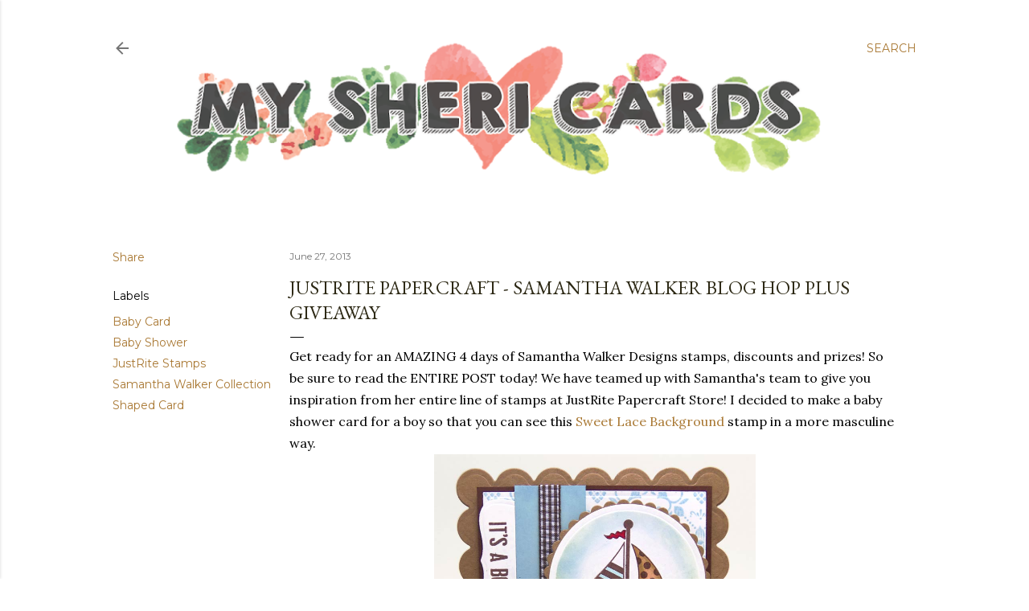

--- FILE ---
content_type: text/html; charset=UTF-8
request_url: https://myshericards.blogspot.com/2013/06/justrite-papercraft-samantha-walker.html
body_size: 35664
content:
<!DOCTYPE html>
<html dir='ltr' xmlns='http://www.w3.org/1999/xhtml' xmlns:b='http://www.google.com/2005/gml/b' xmlns:data='http://www.google.com/2005/gml/data' xmlns:expr='http://www.google.com/2005/gml/expr'>
<head>
<meta content='width=device-width, initial-scale=1' name='viewport'/>
<title>JustRite Papercraft - Samantha Walker Blog Hop PLUS Giveaway</title>
<meta content='text/html; charset=UTF-8' http-equiv='Content-Type'/>
<!-- Chrome, Firefox OS and Opera -->
<meta content='#ffffff' name='theme-color'/>
<!-- Windows Phone -->
<meta content='#ffffff' name='msapplication-navbutton-color'/>
<meta content='blogger' name='generator'/>
<link href='https://myshericards.blogspot.com/favicon.ico' rel='icon' type='image/x-icon'/>
<link href='https://myshericards.blogspot.com/2013/06/justrite-papercraft-samantha-walker.html' rel='canonical'/>
<link rel="alternate" type="application/atom+xml" title="My Sheri Cards - Atom" href="https://myshericards.blogspot.com/feeds/posts/default" />
<link rel="alternate" type="application/rss+xml" title="My Sheri Cards - RSS" href="https://myshericards.blogspot.com/feeds/posts/default?alt=rss" />
<link rel="service.post" type="application/atom+xml" title="My Sheri Cards - Atom" href="https://www.blogger.com/feeds/6806951972109471099/posts/default" />

<link rel="alternate" type="application/atom+xml" title="My Sheri Cards - Atom" href="https://myshericards.blogspot.com/feeds/6994524014477500473/comments/default" />
<!--Can't find substitution for tag [blog.ieCssRetrofitLinks]-->
<link href='https://blogger.googleusercontent.com/img/b/R29vZ2xl/AVvXsEhcuxBVb-6CP10WvoSsd_eKYxf_YxKQUy1Kvk2cYUnrTFa9M_cYbnsK8djVEVP3n2vt5wPWRBUFf6bv9RV5jdgHzacgfqNxkQy0GYQ5Brl95n0rnH1ILpqwtm68I9Ks9z3a123mmg92EVYx/s1600/100_0776.jpg' rel='image_src'/>
<meta content='https://myshericards.blogspot.com/2013/06/justrite-papercraft-samantha-walker.html' property='og:url'/>
<meta content='JustRite Papercraft - Samantha Walker Blog Hop PLUS Giveaway' property='og:title'/>
<meta content='Get ready for an AMAZING 4 days of Samantha Walker Designs stamps, discounts and prizes! So be sure to read the ENTIRE POST today! We have t...' property='og:description'/>
<meta content='https://blogger.googleusercontent.com/img/b/R29vZ2xl/AVvXsEhcuxBVb-6CP10WvoSsd_eKYxf_YxKQUy1Kvk2cYUnrTFa9M_cYbnsK8djVEVP3n2vt5wPWRBUFf6bv9RV5jdgHzacgfqNxkQy0GYQ5Brl95n0rnH1ILpqwtm68I9Ks9z3a123mmg92EVYx/w1200-h630-p-k-no-nu/100_0776.jpg' property='og:image'/>
<style type='text/css'>@font-face{font-family:'EB Garamond';font-style:normal;font-weight:400;font-display:swap;src:url(//fonts.gstatic.com/s/ebgaramond/v32/SlGDmQSNjdsmc35JDF1K5E55YMjF_7DPuGi-6_RkCY9_WamXgHlIbvw.woff2)format('woff2');unicode-range:U+0460-052F,U+1C80-1C8A,U+20B4,U+2DE0-2DFF,U+A640-A69F,U+FE2E-FE2F;}@font-face{font-family:'EB Garamond';font-style:normal;font-weight:400;font-display:swap;src:url(//fonts.gstatic.com/s/ebgaramond/v32/SlGDmQSNjdsmc35JDF1K5E55YMjF_7DPuGi-6_RkAI9_WamXgHlIbvw.woff2)format('woff2');unicode-range:U+0301,U+0400-045F,U+0490-0491,U+04B0-04B1,U+2116;}@font-face{font-family:'EB Garamond';font-style:normal;font-weight:400;font-display:swap;src:url(//fonts.gstatic.com/s/ebgaramond/v32/SlGDmQSNjdsmc35JDF1K5E55YMjF_7DPuGi-6_RkCI9_WamXgHlIbvw.woff2)format('woff2');unicode-range:U+1F00-1FFF;}@font-face{font-family:'EB Garamond';font-style:normal;font-weight:400;font-display:swap;src:url(//fonts.gstatic.com/s/ebgaramond/v32/SlGDmQSNjdsmc35JDF1K5E55YMjF_7DPuGi-6_RkB49_WamXgHlIbvw.woff2)format('woff2');unicode-range:U+0370-0377,U+037A-037F,U+0384-038A,U+038C,U+038E-03A1,U+03A3-03FF;}@font-face{font-family:'EB Garamond';font-style:normal;font-weight:400;font-display:swap;src:url(//fonts.gstatic.com/s/ebgaramond/v32/SlGDmQSNjdsmc35JDF1K5E55YMjF_7DPuGi-6_RkC49_WamXgHlIbvw.woff2)format('woff2');unicode-range:U+0102-0103,U+0110-0111,U+0128-0129,U+0168-0169,U+01A0-01A1,U+01AF-01B0,U+0300-0301,U+0303-0304,U+0308-0309,U+0323,U+0329,U+1EA0-1EF9,U+20AB;}@font-face{font-family:'EB Garamond';font-style:normal;font-weight:400;font-display:swap;src:url(//fonts.gstatic.com/s/ebgaramond/v32/SlGDmQSNjdsmc35JDF1K5E55YMjF_7DPuGi-6_RkCo9_WamXgHlIbvw.woff2)format('woff2');unicode-range:U+0100-02BA,U+02BD-02C5,U+02C7-02CC,U+02CE-02D7,U+02DD-02FF,U+0304,U+0308,U+0329,U+1D00-1DBF,U+1E00-1E9F,U+1EF2-1EFF,U+2020,U+20A0-20AB,U+20AD-20C0,U+2113,U+2C60-2C7F,U+A720-A7FF;}@font-face{font-family:'EB Garamond';font-style:normal;font-weight:400;font-display:swap;src:url(//fonts.gstatic.com/s/ebgaramond/v32/SlGDmQSNjdsmc35JDF1K5E55YMjF_7DPuGi-6_RkBI9_WamXgHlI.woff2)format('woff2');unicode-range:U+0000-00FF,U+0131,U+0152-0153,U+02BB-02BC,U+02C6,U+02DA,U+02DC,U+0304,U+0308,U+0329,U+2000-206F,U+20AC,U+2122,U+2191,U+2193,U+2212,U+2215,U+FEFF,U+FFFD;}@font-face{font-family:'Lora';font-style:normal;font-weight:400;font-display:swap;src:url(//fonts.gstatic.com/s/lora/v37/0QI6MX1D_JOuGQbT0gvTJPa787weuxJMkq18ndeYxZ2JTg.woff2)format('woff2');unicode-range:U+0460-052F,U+1C80-1C8A,U+20B4,U+2DE0-2DFF,U+A640-A69F,U+FE2E-FE2F;}@font-face{font-family:'Lora';font-style:normal;font-weight:400;font-display:swap;src:url(//fonts.gstatic.com/s/lora/v37/0QI6MX1D_JOuGQbT0gvTJPa787weuxJFkq18ndeYxZ2JTg.woff2)format('woff2');unicode-range:U+0301,U+0400-045F,U+0490-0491,U+04B0-04B1,U+2116;}@font-face{font-family:'Lora';font-style:normal;font-weight:400;font-display:swap;src:url(//fonts.gstatic.com/s/lora/v37/0QI6MX1D_JOuGQbT0gvTJPa787weuxI9kq18ndeYxZ2JTg.woff2)format('woff2');unicode-range:U+0302-0303,U+0305,U+0307-0308,U+0310,U+0312,U+0315,U+031A,U+0326-0327,U+032C,U+032F-0330,U+0332-0333,U+0338,U+033A,U+0346,U+034D,U+0391-03A1,U+03A3-03A9,U+03B1-03C9,U+03D1,U+03D5-03D6,U+03F0-03F1,U+03F4-03F5,U+2016-2017,U+2034-2038,U+203C,U+2040,U+2043,U+2047,U+2050,U+2057,U+205F,U+2070-2071,U+2074-208E,U+2090-209C,U+20D0-20DC,U+20E1,U+20E5-20EF,U+2100-2112,U+2114-2115,U+2117-2121,U+2123-214F,U+2190,U+2192,U+2194-21AE,U+21B0-21E5,U+21F1-21F2,U+21F4-2211,U+2213-2214,U+2216-22FF,U+2308-230B,U+2310,U+2319,U+231C-2321,U+2336-237A,U+237C,U+2395,U+239B-23B7,U+23D0,U+23DC-23E1,U+2474-2475,U+25AF,U+25B3,U+25B7,U+25BD,U+25C1,U+25CA,U+25CC,U+25FB,U+266D-266F,U+27C0-27FF,U+2900-2AFF,U+2B0E-2B11,U+2B30-2B4C,U+2BFE,U+3030,U+FF5B,U+FF5D,U+1D400-1D7FF,U+1EE00-1EEFF;}@font-face{font-family:'Lora';font-style:normal;font-weight:400;font-display:swap;src:url(//fonts.gstatic.com/s/lora/v37/0QI6MX1D_JOuGQbT0gvTJPa787weuxIvkq18ndeYxZ2JTg.woff2)format('woff2');unicode-range:U+0001-000C,U+000E-001F,U+007F-009F,U+20DD-20E0,U+20E2-20E4,U+2150-218F,U+2190,U+2192,U+2194-2199,U+21AF,U+21E6-21F0,U+21F3,U+2218-2219,U+2299,U+22C4-22C6,U+2300-243F,U+2440-244A,U+2460-24FF,U+25A0-27BF,U+2800-28FF,U+2921-2922,U+2981,U+29BF,U+29EB,U+2B00-2BFF,U+4DC0-4DFF,U+FFF9-FFFB,U+10140-1018E,U+10190-1019C,U+101A0,U+101D0-101FD,U+102E0-102FB,U+10E60-10E7E,U+1D2C0-1D2D3,U+1D2E0-1D37F,U+1F000-1F0FF,U+1F100-1F1AD,U+1F1E6-1F1FF,U+1F30D-1F30F,U+1F315,U+1F31C,U+1F31E,U+1F320-1F32C,U+1F336,U+1F378,U+1F37D,U+1F382,U+1F393-1F39F,U+1F3A7-1F3A8,U+1F3AC-1F3AF,U+1F3C2,U+1F3C4-1F3C6,U+1F3CA-1F3CE,U+1F3D4-1F3E0,U+1F3ED,U+1F3F1-1F3F3,U+1F3F5-1F3F7,U+1F408,U+1F415,U+1F41F,U+1F426,U+1F43F,U+1F441-1F442,U+1F444,U+1F446-1F449,U+1F44C-1F44E,U+1F453,U+1F46A,U+1F47D,U+1F4A3,U+1F4B0,U+1F4B3,U+1F4B9,U+1F4BB,U+1F4BF,U+1F4C8-1F4CB,U+1F4D6,U+1F4DA,U+1F4DF,U+1F4E3-1F4E6,U+1F4EA-1F4ED,U+1F4F7,U+1F4F9-1F4FB,U+1F4FD-1F4FE,U+1F503,U+1F507-1F50B,U+1F50D,U+1F512-1F513,U+1F53E-1F54A,U+1F54F-1F5FA,U+1F610,U+1F650-1F67F,U+1F687,U+1F68D,U+1F691,U+1F694,U+1F698,U+1F6AD,U+1F6B2,U+1F6B9-1F6BA,U+1F6BC,U+1F6C6-1F6CF,U+1F6D3-1F6D7,U+1F6E0-1F6EA,U+1F6F0-1F6F3,U+1F6F7-1F6FC,U+1F700-1F7FF,U+1F800-1F80B,U+1F810-1F847,U+1F850-1F859,U+1F860-1F887,U+1F890-1F8AD,U+1F8B0-1F8BB,U+1F8C0-1F8C1,U+1F900-1F90B,U+1F93B,U+1F946,U+1F984,U+1F996,U+1F9E9,U+1FA00-1FA6F,U+1FA70-1FA7C,U+1FA80-1FA89,U+1FA8F-1FAC6,U+1FACE-1FADC,U+1FADF-1FAE9,U+1FAF0-1FAF8,U+1FB00-1FBFF;}@font-face{font-family:'Lora';font-style:normal;font-weight:400;font-display:swap;src:url(//fonts.gstatic.com/s/lora/v37/0QI6MX1D_JOuGQbT0gvTJPa787weuxJOkq18ndeYxZ2JTg.woff2)format('woff2');unicode-range:U+0102-0103,U+0110-0111,U+0128-0129,U+0168-0169,U+01A0-01A1,U+01AF-01B0,U+0300-0301,U+0303-0304,U+0308-0309,U+0323,U+0329,U+1EA0-1EF9,U+20AB;}@font-face{font-family:'Lora';font-style:normal;font-weight:400;font-display:swap;src:url(//fonts.gstatic.com/s/lora/v37/0QI6MX1D_JOuGQbT0gvTJPa787weuxJPkq18ndeYxZ2JTg.woff2)format('woff2');unicode-range:U+0100-02BA,U+02BD-02C5,U+02C7-02CC,U+02CE-02D7,U+02DD-02FF,U+0304,U+0308,U+0329,U+1D00-1DBF,U+1E00-1E9F,U+1EF2-1EFF,U+2020,U+20A0-20AB,U+20AD-20C0,U+2113,U+2C60-2C7F,U+A720-A7FF;}@font-face{font-family:'Lora';font-style:normal;font-weight:400;font-display:swap;src:url(//fonts.gstatic.com/s/lora/v37/0QI6MX1D_JOuGQbT0gvTJPa787weuxJBkq18ndeYxZ0.woff2)format('woff2');unicode-range:U+0000-00FF,U+0131,U+0152-0153,U+02BB-02BC,U+02C6,U+02DA,U+02DC,U+0304,U+0308,U+0329,U+2000-206F,U+20AC,U+2122,U+2191,U+2193,U+2212,U+2215,U+FEFF,U+FFFD;}@font-face{font-family:'Montserrat';font-style:normal;font-weight:400;font-display:swap;src:url(//fonts.gstatic.com/s/montserrat/v31/JTUSjIg1_i6t8kCHKm459WRhyyTh89ZNpQ.woff2)format('woff2');unicode-range:U+0460-052F,U+1C80-1C8A,U+20B4,U+2DE0-2DFF,U+A640-A69F,U+FE2E-FE2F;}@font-face{font-family:'Montserrat';font-style:normal;font-weight:400;font-display:swap;src:url(//fonts.gstatic.com/s/montserrat/v31/JTUSjIg1_i6t8kCHKm459W1hyyTh89ZNpQ.woff2)format('woff2');unicode-range:U+0301,U+0400-045F,U+0490-0491,U+04B0-04B1,U+2116;}@font-face{font-family:'Montserrat';font-style:normal;font-weight:400;font-display:swap;src:url(//fonts.gstatic.com/s/montserrat/v31/JTUSjIg1_i6t8kCHKm459WZhyyTh89ZNpQ.woff2)format('woff2');unicode-range:U+0102-0103,U+0110-0111,U+0128-0129,U+0168-0169,U+01A0-01A1,U+01AF-01B0,U+0300-0301,U+0303-0304,U+0308-0309,U+0323,U+0329,U+1EA0-1EF9,U+20AB;}@font-face{font-family:'Montserrat';font-style:normal;font-weight:400;font-display:swap;src:url(//fonts.gstatic.com/s/montserrat/v31/JTUSjIg1_i6t8kCHKm459WdhyyTh89ZNpQ.woff2)format('woff2');unicode-range:U+0100-02BA,U+02BD-02C5,U+02C7-02CC,U+02CE-02D7,U+02DD-02FF,U+0304,U+0308,U+0329,U+1D00-1DBF,U+1E00-1E9F,U+1EF2-1EFF,U+2020,U+20A0-20AB,U+20AD-20C0,U+2113,U+2C60-2C7F,U+A720-A7FF;}@font-face{font-family:'Montserrat';font-style:normal;font-weight:400;font-display:swap;src:url(//fonts.gstatic.com/s/montserrat/v31/JTUSjIg1_i6t8kCHKm459WlhyyTh89Y.woff2)format('woff2');unicode-range:U+0000-00FF,U+0131,U+0152-0153,U+02BB-02BC,U+02C6,U+02DA,U+02DC,U+0304,U+0308,U+0329,U+2000-206F,U+20AC,U+2122,U+2191,U+2193,U+2212,U+2215,U+FEFF,U+FFFD;}@font-face{font-family:'Montserrat';font-style:normal;font-weight:700;font-display:swap;src:url(//fonts.gstatic.com/s/montserrat/v31/JTUSjIg1_i6t8kCHKm459WRhyyTh89ZNpQ.woff2)format('woff2');unicode-range:U+0460-052F,U+1C80-1C8A,U+20B4,U+2DE0-2DFF,U+A640-A69F,U+FE2E-FE2F;}@font-face{font-family:'Montserrat';font-style:normal;font-weight:700;font-display:swap;src:url(//fonts.gstatic.com/s/montserrat/v31/JTUSjIg1_i6t8kCHKm459W1hyyTh89ZNpQ.woff2)format('woff2');unicode-range:U+0301,U+0400-045F,U+0490-0491,U+04B0-04B1,U+2116;}@font-face{font-family:'Montserrat';font-style:normal;font-weight:700;font-display:swap;src:url(//fonts.gstatic.com/s/montserrat/v31/JTUSjIg1_i6t8kCHKm459WZhyyTh89ZNpQ.woff2)format('woff2');unicode-range:U+0102-0103,U+0110-0111,U+0128-0129,U+0168-0169,U+01A0-01A1,U+01AF-01B0,U+0300-0301,U+0303-0304,U+0308-0309,U+0323,U+0329,U+1EA0-1EF9,U+20AB;}@font-face{font-family:'Montserrat';font-style:normal;font-weight:700;font-display:swap;src:url(//fonts.gstatic.com/s/montserrat/v31/JTUSjIg1_i6t8kCHKm459WdhyyTh89ZNpQ.woff2)format('woff2');unicode-range:U+0100-02BA,U+02BD-02C5,U+02C7-02CC,U+02CE-02D7,U+02DD-02FF,U+0304,U+0308,U+0329,U+1D00-1DBF,U+1E00-1E9F,U+1EF2-1EFF,U+2020,U+20A0-20AB,U+20AD-20C0,U+2113,U+2C60-2C7F,U+A720-A7FF;}@font-face{font-family:'Montserrat';font-style:normal;font-weight:700;font-display:swap;src:url(//fonts.gstatic.com/s/montserrat/v31/JTUSjIg1_i6t8kCHKm459WlhyyTh89Y.woff2)format('woff2');unicode-range:U+0000-00FF,U+0131,U+0152-0153,U+02BB-02BC,U+02C6,U+02DA,U+02DC,U+0304,U+0308,U+0329,U+2000-206F,U+20AC,U+2122,U+2191,U+2193,U+2212,U+2215,U+FEFF,U+FFFD;}</style>
<style id='page-skin-1' type='text/css'><!--
/*! normalize.css v3.0.1 | MIT License | git.io/normalize */html{font-family:sans-serif;-ms-text-size-adjust:100%;-webkit-text-size-adjust:100%}body{margin:0}article,aside,details,figcaption,figure,footer,header,hgroup,main,nav,section,summary{display:block}audio,canvas,progress,video{display:inline-block;vertical-align:baseline}audio:not([controls]){display:none;height:0}[hidden],template{display:none}a{background:transparent}a:active,a:hover{outline:0}abbr[title]{border-bottom:1px dotted}b,strong{font-weight:bold}dfn{font-style:italic}h1{font-size:2em;margin:.67em 0}mark{background:#ff0;color:#000}small{font-size:80%}sub,sup{font-size:75%;line-height:0;position:relative;vertical-align:baseline}sup{top:-0.5em}sub{bottom:-0.25em}img{border:0}svg:not(:root){overflow:hidden}figure{margin:1em 40px}hr{-moz-box-sizing:content-box;box-sizing:content-box;height:0}pre{overflow:auto}code,kbd,pre,samp{font-family:monospace,monospace;font-size:1em}button,input,optgroup,select,textarea{color:inherit;font:inherit;margin:0}button{overflow:visible}button,select{text-transform:none}button,html input[type="button"],input[type="reset"],input[type="submit"]{-webkit-appearance:button;cursor:pointer}button[disabled],html input[disabled]{cursor:default}button::-moz-focus-inner,input::-moz-focus-inner{border:0;padding:0}input{line-height:normal}input[type="checkbox"],input[type="radio"]{box-sizing:border-box;padding:0}input[type="number"]::-webkit-inner-spin-button,input[type="number"]::-webkit-outer-spin-button{height:auto}input[type="search"]{-webkit-appearance:textfield;-moz-box-sizing:content-box;-webkit-box-sizing:content-box;box-sizing:content-box}input[type="search"]::-webkit-search-cancel-button,input[type="search"]::-webkit-search-decoration{-webkit-appearance:none}fieldset{border:1px solid #c0c0c0;margin:0 2px;padding:.35em .625em .75em}legend{border:0;padding:0}textarea{overflow:auto}optgroup{font-weight:bold}table{border-collapse:collapse;border-spacing:0}td,th{padding:0}
/*!************************************************
* Blogger Template Style
* Name: Soho
**************************************************/
body{
overflow-wrap:break-word;
word-break:break-word;
word-wrap:break-word
}
.hidden{
display:none
}
.invisible{
visibility:hidden
}
.container::after,.float-container::after{
clear:both;
content:'';
display:table
}
.clearboth{
clear:both
}
#comments .comment .comment-actions,.subscribe-popup .FollowByEmail .follow-by-email-submit{
background:0 0;
border:0;
box-shadow:none;
color:#a97833;
cursor:pointer;
font-size:14px;
font-weight:700;
outline:0;
text-decoration:none;
text-transform:uppercase;
width:auto
}
.dim-overlay{
background-color:rgba(0,0,0,.54);
height:100vh;
left:0;
position:fixed;
top:0;
width:100%
}
#sharing-dim-overlay{
background-color:transparent
}
input::-ms-clear{
display:none
}
.blogger-logo,.svg-icon-24.blogger-logo{
fill:#ff9800;
opacity:1
}
.loading-spinner-large{
-webkit-animation:mspin-rotate 1.568s infinite linear;
animation:mspin-rotate 1.568s infinite linear;
height:48px;
overflow:hidden;
position:absolute;
width:48px;
z-index:200
}
.loading-spinner-large>div{
-webkit-animation:mspin-revrot 5332ms infinite steps(4);
animation:mspin-revrot 5332ms infinite steps(4)
}
.loading-spinner-large>div>div{
-webkit-animation:mspin-singlecolor-large-film 1333ms infinite steps(81);
animation:mspin-singlecolor-large-film 1333ms infinite steps(81);
background-size:100%;
height:48px;
width:3888px
}
.mspin-black-large>div>div,.mspin-grey_54-large>div>div{
background-image:url(https://www.blogblog.com/indie/mspin_black_large.svg)
}
.mspin-white-large>div>div{
background-image:url(https://www.blogblog.com/indie/mspin_white_large.svg)
}
.mspin-grey_54-large{
opacity:.54
}
@-webkit-keyframes mspin-singlecolor-large-film{
from{
-webkit-transform:translateX(0);
transform:translateX(0)
}
to{
-webkit-transform:translateX(-3888px);
transform:translateX(-3888px)
}
}
@keyframes mspin-singlecolor-large-film{
from{
-webkit-transform:translateX(0);
transform:translateX(0)
}
to{
-webkit-transform:translateX(-3888px);
transform:translateX(-3888px)
}
}
@-webkit-keyframes mspin-rotate{
from{
-webkit-transform:rotate(0);
transform:rotate(0)
}
to{
-webkit-transform:rotate(360deg);
transform:rotate(360deg)
}
}
@keyframes mspin-rotate{
from{
-webkit-transform:rotate(0);
transform:rotate(0)
}
to{
-webkit-transform:rotate(360deg);
transform:rotate(360deg)
}
}
@-webkit-keyframes mspin-revrot{
from{
-webkit-transform:rotate(0);
transform:rotate(0)
}
to{
-webkit-transform:rotate(-360deg);
transform:rotate(-360deg)
}
}
@keyframes mspin-revrot{
from{
-webkit-transform:rotate(0);
transform:rotate(0)
}
to{
-webkit-transform:rotate(-360deg);
transform:rotate(-360deg)
}
}
.skip-navigation{
background-color:#fff;
box-sizing:border-box;
color:#000;
display:block;
height:0;
left:0;
line-height:50px;
overflow:hidden;
padding-top:0;
position:fixed;
text-align:center;
top:0;
-webkit-transition:box-shadow .3s,height .3s,padding-top .3s;
transition:box-shadow .3s,height .3s,padding-top .3s;
width:100%;
z-index:900
}
.skip-navigation:focus{
box-shadow:0 4px 5px 0 rgba(0,0,0,.14),0 1px 10px 0 rgba(0,0,0,.12),0 2px 4px -1px rgba(0,0,0,.2);
height:50px
}
#main{
outline:0
}
.main-heading{
position:absolute;
clip:rect(1px,1px,1px,1px);
padding:0;
border:0;
height:1px;
width:1px;
overflow:hidden
}
.Attribution{
margin-top:1em;
text-align:center
}
.Attribution .blogger img,.Attribution .blogger svg{
vertical-align:bottom
}
.Attribution .blogger img{
margin-right:.5em
}
.Attribution div{
line-height:24px;
margin-top:.5em
}
.Attribution .copyright,.Attribution .image-attribution{
font-size:.7em;
margin-top:1.5em
}
.BLOG_mobile_video_class{
display:none
}
.bg-photo{
background-attachment:scroll!important
}
body .CSS_LIGHTBOX{
z-index:900
}
.extendable .show-less,.extendable .show-more{
border-color:#a97833;
color:#a97833;
margin-top:8px
}
.extendable .show-less.hidden,.extendable .show-more.hidden{
display:none
}
.inline-ad{
display:none;
max-width:100%;
overflow:hidden
}
.adsbygoogle{
display:block
}
#cookieChoiceInfo{
bottom:0;
top:auto
}
iframe.b-hbp-video{
border:0
}
.post-body img{
max-width:100%
}
.post-body iframe{
max-width:100%
}
.post-body a[imageanchor="1"]{
display:inline-block
}
.byline{
margin-right:1em
}
.byline:last-child{
margin-right:0
}
.link-copied-dialog{
max-width:520px;
outline:0
}
.link-copied-dialog .modal-dialog-buttons{
margin-top:8px
}
.link-copied-dialog .goog-buttonset-default{
background:0 0;
border:0
}
.link-copied-dialog .goog-buttonset-default:focus{
outline:0
}
.paging-control-container{
margin-bottom:16px
}
.paging-control-container .paging-control{
display:inline-block
}
.paging-control-container .comment-range-text::after,.paging-control-container .paging-control{
color:#a97833
}
.paging-control-container .comment-range-text,.paging-control-container .paging-control{
margin-right:8px
}
.paging-control-container .comment-range-text::after,.paging-control-container .paging-control::after{
content:'\00B7';
cursor:default;
padding-left:8px;
pointer-events:none
}
.paging-control-container .comment-range-text:last-child::after,.paging-control-container .paging-control:last-child::after{
content:none
}
.byline.reactions iframe{
height:20px
}
.b-notification{
color:#000;
background-color:#fff;
border-bottom:solid 1px #000;
box-sizing:border-box;
padding:16px 32px;
text-align:center
}
.b-notification.visible{
-webkit-transition:margin-top .3s cubic-bezier(.4,0,.2,1);
transition:margin-top .3s cubic-bezier(.4,0,.2,1)
}
.b-notification.invisible{
position:absolute
}
.b-notification-close{
position:absolute;
right:8px;
top:8px
}
.no-posts-message{
line-height:40px;
text-align:center
}
@media screen and (max-width:1240px){
body.item-view .post-body a[imageanchor="1"][style*="float: left;"],body.item-view .post-body a[imageanchor="1"][style*="float: right;"]{
float:none!important;
clear:none!important
}
body.item-view .post-body a[imageanchor="1"] img{
display:block;
height:auto;
margin:0 auto
}
body.item-view .post-body>.separator:first-child>a[imageanchor="1"]:first-child{
margin-top:20px
}
.post-body a[imageanchor]{
display:block
}
body.item-view .post-body a[imageanchor="1"]{
margin-left:0!important;
margin-right:0!important
}
body.item-view .post-body a[imageanchor="1"]+a[imageanchor="1"]{
margin-top:16px
}
}
.item-control{
display:none
}
#comments{
border-top:1px dashed rgba(0,0,0,.54);
margin-top:20px;
padding:20px
}
#comments .comment-thread ol{
margin:0;
padding-left:0;
padding-left:0
}
#comments .comment .comment-replybox-single,#comments .comment-thread .comment-replies{
margin-left:60px
}
#comments .comment-thread .thread-count{
display:none
}
#comments .comment{
list-style-type:none;
padding:0 0 30px;
position:relative
}
#comments .comment .comment{
padding-bottom:8px
}
.comment .avatar-image-container{
position:absolute
}
.comment .avatar-image-container img{
border-radius:50%
}
.avatar-image-container svg,.comment .avatar-image-container .avatar-icon{
border-radius:50%;
border:solid 1px #000000;
box-sizing:border-box;
fill:#000000;
height:35px;
margin:0;
padding:7px;
width:35px
}
.comment .comment-block{
margin-top:10px;
margin-left:60px;
padding-bottom:0
}
#comments .comment-author-header-wrapper{
margin-left:40px
}
#comments .comment .thread-expanded .comment-block{
padding-bottom:20px
}
#comments .comment .comment-header .user,#comments .comment .comment-header .user a{
color:#000000;
font-style:normal;
font-weight:700
}
#comments .comment .comment-actions{
bottom:0;
margin-bottom:15px;
position:absolute
}
#comments .comment .comment-actions>*{
margin-right:8px
}
#comments .comment .comment-header .datetime{
bottom:0;
color:rgba(0, 0, 0, 0.54);
display:inline-block;
font-size:13px;
font-style:italic;
margin-left:8px
}
#comments .comment .comment-footer .comment-timestamp a,#comments .comment .comment-header .datetime a{
color:rgba(0, 0, 0, 0.54)
}
#comments .comment .comment-content,.comment .comment-body{
margin-top:12px;
word-break:break-word
}
.comment-body{
margin-bottom:12px
}
#comments.embed[data-num-comments="0"]{
border:0;
margin-top:0;
padding-top:0
}
#comments.embed[data-num-comments="0"] #comment-post-message,#comments.embed[data-num-comments="0"] div.comment-form>p,#comments.embed[data-num-comments="0"] p.comment-footer{
display:none
}
#comment-editor-src{
display:none
}
.comments .comments-content .loadmore.loaded{
max-height:0;
opacity:0;
overflow:hidden
}
.extendable .remaining-items{
height:0;
overflow:hidden;
-webkit-transition:height .3s cubic-bezier(.4,0,.2,1);
transition:height .3s cubic-bezier(.4,0,.2,1)
}
.extendable .remaining-items.expanded{
height:auto
}
.svg-icon-24,.svg-icon-24-button{
cursor:pointer;
height:24px;
width:24px;
min-width:24px
}
.touch-icon{
margin:-12px;
padding:12px
}
.touch-icon:active,.touch-icon:focus{
background-color:rgba(153,153,153,.4);
border-radius:50%
}
svg:not(:root).touch-icon{
overflow:visible
}
html[dir=rtl] .rtl-reversible-icon{
-webkit-transform:scaleX(-1);
-ms-transform:scaleX(-1);
transform:scaleX(-1)
}
.svg-icon-24-button,.touch-icon-button{
background:0 0;
border:0;
margin:0;
outline:0;
padding:0
}
.touch-icon-button .touch-icon:active,.touch-icon-button .touch-icon:focus{
background-color:transparent
}
.touch-icon-button:active .touch-icon,.touch-icon-button:focus .touch-icon{
background-color:rgba(153,153,153,.4);
border-radius:50%
}
.Profile .default-avatar-wrapper .avatar-icon{
border-radius:50%;
border:solid 1px #000000;
box-sizing:border-box;
fill:#000000;
margin:0
}
.Profile .individual .default-avatar-wrapper .avatar-icon{
padding:25px
}
.Profile .individual .avatar-icon,.Profile .individual .profile-img{
height:120px;
width:120px
}
.Profile .team .default-avatar-wrapper .avatar-icon{
padding:8px
}
.Profile .team .avatar-icon,.Profile .team .default-avatar-wrapper,.Profile .team .profile-img{
height:40px;
width:40px
}
.snippet-container{
margin:0;
position:relative;
overflow:hidden
}
.snippet-fade{
bottom:0;
box-sizing:border-box;
position:absolute;
width:96px
}
.snippet-fade{
right:0
}
.snippet-fade:after{
content:'\2026'
}
.snippet-fade:after{
float:right
}
.centered-top-container.sticky{
left:0;
position:fixed;
right:0;
top:0;
width:auto;
z-index:50;
-webkit-transition-property:opacity,-webkit-transform;
transition-property:opacity,-webkit-transform;
transition-property:transform,opacity;
transition-property:transform,opacity,-webkit-transform;
-webkit-transition-duration:.2s;
transition-duration:.2s;
-webkit-transition-timing-function:cubic-bezier(.4,0,.2,1);
transition-timing-function:cubic-bezier(.4,0,.2,1)
}
.centered-top-placeholder{
display:none
}
.collapsed-header .centered-top-placeholder{
display:block
}
.centered-top-container .Header .replaced h1,.centered-top-placeholder .Header .replaced h1{
display:none
}
.centered-top-container.sticky .Header .replaced h1{
display:block
}
.centered-top-container.sticky .Header .header-widget{
background:0 0
}
.centered-top-container.sticky .Header .header-image-wrapper{
display:none
}
.centered-top-container img,.centered-top-placeholder img{
max-width:100%
}
.collapsible{
-webkit-transition:height .3s cubic-bezier(.4,0,.2,1);
transition:height .3s cubic-bezier(.4,0,.2,1)
}
.collapsible,.collapsible>summary{
display:block;
overflow:hidden
}
.collapsible>:not(summary){
display:none
}
.collapsible[open]>:not(summary){
display:block
}
.collapsible:focus,.collapsible>summary:focus{
outline:0
}
.collapsible>summary{
cursor:pointer;
display:block;
padding:0
}
.collapsible:focus>summary,.collapsible>summary:focus{
background-color:transparent
}
.collapsible>summary::-webkit-details-marker{
display:none
}
.collapsible-title{
-webkit-box-align:center;
-webkit-align-items:center;
-ms-flex-align:center;
align-items:center;
display:-webkit-box;
display:-webkit-flex;
display:-ms-flexbox;
display:flex
}
.collapsible-title .title{
-webkit-box-flex:1;
-webkit-flex:1 1 auto;
-ms-flex:1 1 auto;
flex:1 1 auto;
-webkit-box-ordinal-group:1;
-webkit-order:0;
-ms-flex-order:0;
order:0;
overflow:hidden;
text-overflow:ellipsis;
white-space:nowrap
}
.collapsible-title .chevron-down,.collapsible[open] .collapsible-title .chevron-up{
display:block
}
.collapsible-title .chevron-up,.collapsible[open] .collapsible-title .chevron-down{
display:none
}
.flat-button{
cursor:pointer;
display:inline-block;
font-weight:700;
text-transform:uppercase;
border-radius:2px;
padding:8px;
margin:-8px
}
.flat-icon-button{
background:0 0;
border:0;
margin:0;
outline:0;
padding:0;
margin:-12px;
padding:12px;
cursor:pointer;
box-sizing:content-box;
display:inline-block;
line-height:0
}
.flat-icon-button,.flat-icon-button .splash-wrapper{
border-radius:50%
}
.flat-icon-button .splash.animate{
-webkit-animation-duration:.3s;
animation-duration:.3s
}
.overflowable-container{
max-height:28px;
overflow:hidden;
position:relative
}
.overflow-button{
cursor:pointer
}
#overflowable-dim-overlay{
background:0 0
}
.overflow-popup{
box-shadow:0 2px 2px 0 rgba(0,0,0,.14),0 3px 1px -2px rgba(0,0,0,.2),0 1px 5px 0 rgba(0,0,0,.12);
background-color:#ffffff;
left:0;
max-width:calc(100% - 32px);
position:absolute;
top:0;
visibility:hidden;
z-index:101
}
.overflow-popup ul{
list-style:none
}
.overflow-popup .tabs li,.overflow-popup li{
display:block;
height:auto
}
.overflow-popup .tabs li{
padding-left:0;
padding-right:0
}
.overflow-button.hidden,.overflow-popup .tabs li.hidden,.overflow-popup li.hidden{
display:none
}
.search{
display:-webkit-box;
display:-webkit-flex;
display:-ms-flexbox;
display:flex;
line-height:24px;
width:24px
}
.search.focused{
width:100%
}
.search.focused .section{
width:100%
}
.search form{
z-index:101
}
.search h3{
display:none
}
.search form{
display:-webkit-box;
display:-webkit-flex;
display:-ms-flexbox;
display:flex;
-webkit-box-flex:1;
-webkit-flex:1 0 0;
-ms-flex:1 0 0px;
flex:1 0 0;
border-bottom:solid 1px transparent;
padding-bottom:8px
}
.search form>*{
display:none
}
.search.focused form>*{
display:block
}
.search .search-input label{
display:none
}
.centered-top-placeholder.cloned .search form{
z-index:30
}
.search.focused form{
border-color:rgba(0, 0, 0, 0.54);
position:relative;
width:auto
}
.collapsed-header .centered-top-container .search.focused form{
border-bottom-color:transparent
}
.search-expand{
-webkit-box-flex:0;
-webkit-flex:0 0 auto;
-ms-flex:0 0 auto;
flex:0 0 auto
}
.search-expand-text{
display:none
}
.search-close{
display:inline;
vertical-align:middle
}
.search-input{
-webkit-box-flex:1;
-webkit-flex:1 0 1px;
-ms-flex:1 0 1px;
flex:1 0 1px
}
.search-input input{
background:0 0;
border:0;
box-sizing:border-box;
color:rgba(0, 0, 0, 0.54);
display:inline-block;
outline:0;
width:calc(100% - 48px)
}
.search-input input.no-cursor{
color:transparent;
text-shadow:0 0 0 rgba(0, 0, 0, 0.54)
}
.collapsed-header .centered-top-container .search-action,.collapsed-header .centered-top-container .search-input input{
color:rgba(0, 0, 0, 0.54)
}
.collapsed-header .centered-top-container .search-input input.no-cursor{
color:transparent;
text-shadow:0 0 0 rgba(0, 0, 0, 0.54)
}
.collapsed-header .centered-top-container .search-input input.no-cursor:focus,.search-input input.no-cursor:focus{
outline:0
}
.search-focused>*{
visibility:hidden
}
.search-focused .search,.search-focused .search-icon{
visibility:visible
}
.search.focused .search-action{
display:block
}
.search.focused .search-action:disabled{
opacity:.3
}
.widget.Sharing .sharing-button{
display:none
}
.widget.Sharing .sharing-buttons li{
padding:0
}
.widget.Sharing .sharing-buttons li span{
display:none
}
.post-share-buttons{
position:relative
}
.centered-bottom .share-buttons .svg-icon-24,.share-buttons .svg-icon-24{
fill:#000000
}
.sharing-open.touch-icon-button:active .touch-icon,.sharing-open.touch-icon-button:focus .touch-icon{
background-color:transparent
}
.share-buttons{
background-color:#ffffff;
border-radius:2px;
box-shadow:0 2px 2px 0 rgba(0,0,0,.14),0 3px 1px -2px rgba(0,0,0,.2),0 1px 5px 0 rgba(0,0,0,.12);
color:#000000;
list-style:none;
margin:0;
padding:8px 0;
position:absolute;
top:-11px;
min-width:200px;
z-index:101
}
.share-buttons.hidden{
display:none
}
.sharing-button{
background:0 0;
border:0;
margin:0;
outline:0;
padding:0;
cursor:pointer
}
.share-buttons li{
margin:0;
height:48px
}
.share-buttons li:last-child{
margin-bottom:0
}
.share-buttons li .sharing-platform-button{
box-sizing:border-box;
cursor:pointer;
display:block;
height:100%;
margin-bottom:0;
padding:0 16px;
position:relative;
width:100%
}
.share-buttons li .sharing-platform-button:focus,.share-buttons li .sharing-platform-button:hover{
background-color:rgba(128,128,128,.1);
outline:0
}
.share-buttons li svg[class*=" sharing-"],.share-buttons li svg[class^=sharing-]{
position:absolute;
top:10px
}
.share-buttons li span.sharing-platform-button{
position:relative;
top:0
}
.share-buttons li .platform-sharing-text{
display:block;
font-size:16px;
line-height:48px;
white-space:nowrap
}
.share-buttons li .platform-sharing-text{
margin-left:56px
}
.sidebar-container{
background-color:#f7f7f7;
max-width:300px;
overflow-y:auto;
-webkit-transition-property:-webkit-transform;
transition-property:-webkit-transform;
transition-property:transform;
transition-property:transform,-webkit-transform;
-webkit-transition-duration:.3s;
transition-duration:.3s;
-webkit-transition-timing-function:cubic-bezier(0,0,.2,1);
transition-timing-function:cubic-bezier(0,0,.2,1);
width:300px;
z-index:101;
-webkit-overflow-scrolling:touch
}
.sidebar-container .navigation{
line-height:0;
padding:16px
}
.sidebar-container .sidebar-back{
cursor:pointer
}
.sidebar-container .widget{
background:0 0;
margin:0 16px;
padding:16px 0
}
.sidebar-container .widget .title{
color:rgba(0, 0, 0, 0.54);
margin:0
}
.sidebar-container .widget ul{
list-style:none;
margin:0;
padding:0
}
.sidebar-container .widget ul ul{
margin-left:1em
}
.sidebar-container .widget li{
font-size:16px;
line-height:normal
}
.sidebar-container .widget+.widget{
border-top:1px dashed rgba(0, 0, 0, 0.54)
}
.BlogArchive li{
margin:16px 0
}
.BlogArchive li:last-child{
margin-bottom:0
}
.Label li a{
display:inline-block
}
.BlogArchive .post-count,.Label .label-count{
float:right;
margin-left:.25em
}
.BlogArchive .post-count::before,.Label .label-count::before{
content:'('
}
.BlogArchive .post-count::after,.Label .label-count::after{
content:')'
}
.widget.Translate .skiptranslate>div{
display:block!important
}
.widget.Profile .profile-link{
display:-webkit-box;
display:-webkit-flex;
display:-ms-flexbox;
display:flex
}
.widget.Profile .team-member .default-avatar-wrapper,.widget.Profile .team-member .profile-img{
-webkit-box-flex:0;
-webkit-flex:0 0 auto;
-ms-flex:0 0 auto;
flex:0 0 auto;
margin-right:1em
}
.widget.Profile .individual .profile-link{
-webkit-box-orient:vertical;
-webkit-box-direction:normal;
-webkit-flex-direction:column;
-ms-flex-direction:column;
flex-direction:column
}
.widget.Profile .team .profile-link .profile-name{
-webkit-align-self:center;
-ms-flex-item-align:center;
-ms-grid-row-align:center;
align-self:center;
display:block;
-webkit-box-flex:1;
-webkit-flex:1 1 auto;
-ms-flex:1 1 auto;
flex:1 1 auto
}
.dim-overlay{
background-color:rgba(0,0,0,.54);
z-index:100
}
body.sidebar-visible{
overflow-y:hidden
}
@media screen and (max-width:1539px){
.sidebar-container{
bottom:0;
position:fixed;
top:0;
left:0;
right:auto
}
.sidebar-container.sidebar-invisible{
-webkit-transition-timing-function:cubic-bezier(.4,0,.6,1);
transition-timing-function:cubic-bezier(.4,0,.6,1)
}
html[dir=ltr] .sidebar-container.sidebar-invisible{
-webkit-transform:translateX(-300px);
-ms-transform:translateX(-300px);
transform:translateX(-300px)
}
html[dir=rtl] .sidebar-container.sidebar-invisible{
-webkit-transform:translateX(300px);
-ms-transform:translateX(300px);
transform:translateX(300px)
}
}
@media screen and (min-width:1540px){
.sidebar-container{
position:absolute;
top:0;
left:0;
right:auto
}
.sidebar-container .navigation{
display:none
}
}
.dialog{
box-shadow:0 2px 2px 0 rgba(0,0,0,.14),0 3px 1px -2px rgba(0,0,0,.2),0 1px 5px 0 rgba(0,0,0,.12);
background:#ffffff;
box-sizing:border-box;
color:#000000;
padding:30px;
position:fixed;
text-align:center;
width:calc(100% - 24px);
z-index:101
}
.dialog input[type=email],.dialog input[type=text]{
background-color:transparent;
border:0;
border-bottom:solid 1px rgba(0,0,0,.12);
color:#000000;
display:block;
font-family:EB Garamond, serif;
font-size:16px;
line-height:24px;
margin:auto;
padding-bottom:7px;
outline:0;
text-align:center;
width:100%
}
.dialog input[type=email]::-webkit-input-placeholder,.dialog input[type=text]::-webkit-input-placeholder{
color:#000000
}
.dialog input[type=email]::-moz-placeholder,.dialog input[type=text]::-moz-placeholder{
color:#000000
}
.dialog input[type=email]:-ms-input-placeholder,.dialog input[type=text]:-ms-input-placeholder{
color:#000000
}
.dialog input[type=email]::placeholder,.dialog input[type=text]::placeholder{
color:#000000
}
.dialog input[type=email]:focus,.dialog input[type=text]:focus{
border-bottom:solid 2px #a97833;
padding-bottom:6px
}
.dialog input.no-cursor{
color:transparent;
text-shadow:0 0 0 #000000
}
.dialog input.no-cursor:focus{
outline:0
}
.dialog input.no-cursor:focus{
outline:0
}
.dialog input[type=submit]{
font-family:EB Garamond, serif
}
.dialog .goog-buttonset-default{
color:#a97833
}
.subscribe-popup{
max-width:364px
}
.subscribe-popup h3{
color:#2c2814;
font-size:1.8em;
margin-top:0
}
.subscribe-popup .FollowByEmail h3{
display:none
}
.subscribe-popup .FollowByEmail .follow-by-email-submit{
color:#a97833;
display:inline-block;
margin:0 auto;
margin-top:24px;
width:auto;
white-space:normal
}
.subscribe-popup .FollowByEmail .follow-by-email-submit:disabled{
cursor:default;
opacity:.3
}
@media (max-width:800px){
.blog-name div.widget.Subscribe{
margin-bottom:16px
}
body.item-view .blog-name div.widget.Subscribe{
margin:8px auto 16px auto;
width:100%
}
}
body#layout .bg-photo,body#layout .bg-photo-overlay{
display:none
}
body#layout .page_body{
padding:0;
position:relative;
top:0
}
body#layout .page{
display:inline-block;
left:inherit;
position:relative;
vertical-align:top;
width:540px
}
body#layout .centered{
max-width:954px
}
body#layout .navigation{
display:none
}
body#layout .sidebar-container{
display:inline-block;
width:40%
}
body#layout .hamburger-menu,body#layout .search{
display:none
}
body{
background-color:#ffffff;
color:#000000;
font:normal 400 20px EB Garamond, serif;
height:100%;
margin:0;
min-height:100vh
}
h1,h2,h3,h4,h5,h6{
font-weight:400
}
a{
color:#a97833;
text-decoration:none
}
.dim-overlay{
z-index:100
}
body.sidebar-visible .page_body{
overflow-y:scroll
}
.widget .title{
color:rgba(0, 0, 0, 0.54);
font:normal 400 12px Montserrat, sans-serif
}
.extendable .show-less,.extendable .show-more{
color:#a97833;
font:normal 400 12px Montserrat, sans-serif;
margin:12px -8px 0 -8px;
text-transform:uppercase
}
.footer .widget,.main .widget{
margin:50px 0
}
.main .widget .title{
text-transform:uppercase
}
.inline-ad{
display:block;
margin-top:50px
}
.adsbygoogle{
text-align:center
}
.page_body{
display:-webkit-box;
display:-webkit-flex;
display:-ms-flexbox;
display:flex;
-webkit-box-orient:vertical;
-webkit-box-direction:normal;
-webkit-flex-direction:column;
-ms-flex-direction:column;
flex-direction:column;
min-height:100vh;
position:relative;
z-index:20
}
.page_body>*{
-webkit-box-flex:0;
-webkit-flex:0 0 auto;
-ms-flex:0 0 auto;
flex:0 0 auto
}
.page_body>#footer{
margin-top:auto
}
.centered-bottom,.centered-top{
margin:0 32px;
max-width:100%
}
.centered-top{
padding-bottom:12px;
padding-top:12px
}
.sticky .centered-top{
padding-bottom:0;
padding-top:0
}
.centered-top-container,.centered-top-placeholder{
background:#ffffff
}
.centered-top{
display:-webkit-box;
display:-webkit-flex;
display:-ms-flexbox;
display:flex;
-webkit-flex-wrap:wrap;
-ms-flex-wrap:wrap;
flex-wrap:wrap;
-webkit-box-pack:justify;
-webkit-justify-content:space-between;
-ms-flex-pack:justify;
justify-content:space-between;
position:relative
}
.sticky .centered-top{
-webkit-flex-wrap:nowrap;
-ms-flex-wrap:nowrap;
flex-wrap:nowrap
}
.centered-top-container .svg-icon-24,.centered-top-placeholder .svg-icon-24{
fill:rgba(0, 0, 0, 0.54)
}
.back-button-container,.hamburger-menu-container{
-webkit-box-flex:0;
-webkit-flex:0 0 auto;
-ms-flex:0 0 auto;
flex:0 0 auto;
height:48px;
-webkit-box-ordinal-group:2;
-webkit-order:1;
-ms-flex-order:1;
order:1
}
.sticky .back-button-container,.sticky .hamburger-menu-container{
-webkit-box-ordinal-group:2;
-webkit-order:1;
-ms-flex-order:1;
order:1
}
.back-button,.hamburger-menu,.search-expand-icon{
cursor:pointer;
margin-top:0
}
.search{
-webkit-box-align:start;
-webkit-align-items:flex-start;
-ms-flex-align:start;
align-items:flex-start;
-webkit-box-flex:0;
-webkit-flex:0 0 auto;
-ms-flex:0 0 auto;
flex:0 0 auto;
height:48px;
margin-left:24px;
-webkit-box-ordinal-group:4;
-webkit-order:3;
-ms-flex-order:3;
order:3
}
.search,.search.focused{
width:auto
}
.search.focused{
position:static
}
.sticky .search{
display:none;
-webkit-box-ordinal-group:5;
-webkit-order:4;
-ms-flex-order:4;
order:4
}
.search .section{
right:0;
margin-top:12px;
position:absolute;
top:12px;
width:0
}
.sticky .search .section{
top:0
}
.search-expand{
background:0 0;
border:0;
margin:0;
outline:0;
padding:0;
color:#a97833;
cursor:pointer;
-webkit-box-flex:0;
-webkit-flex:0 0 auto;
-ms-flex:0 0 auto;
flex:0 0 auto;
font:normal 400 12px Montserrat, sans-serif;
text-transform:uppercase;
word-break:normal
}
.search.focused .search-expand{
visibility:hidden
}
.search .dim-overlay{
background:0 0
}
.search.focused .section{
max-width:400px
}
.search.focused form{
border-color:rgba(0, 0, 0, 0.54);
height:24px
}
.search.focused .search-input{
display:-webkit-box;
display:-webkit-flex;
display:-ms-flexbox;
display:flex;
-webkit-box-flex:1;
-webkit-flex:1 1 auto;
-ms-flex:1 1 auto;
flex:1 1 auto
}
.search-input input{
-webkit-box-flex:1;
-webkit-flex:1 1 auto;
-ms-flex:1 1 auto;
flex:1 1 auto;
font:normal 400 16px Montserrat, sans-serif
}
.search input[type=submit]{
display:none
}
.subscribe-section-container{
-webkit-box-flex:1;
-webkit-flex:1 0 auto;
-ms-flex:1 0 auto;
flex:1 0 auto;
margin-left:24px;
-webkit-box-ordinal-group:3;
-webkit-order:2;
-ms-flex-order:2;
order:2;
text-align:right
}
.sticky .subscribe-section-container{
-webkit-box-flex:0;
-webkit-flex:0 0 auto;
-ms-flex:0 0 auto;
flex:0 0 auto;
-webkit-box-ordinal-group:4;
-webkit-order:3;
-ms-flex-order:3;
order:3
}
.subscribe-button{
background:0 0;
border:0;
margin:0;
outline:0;
padding:0;
color:#a97833;
cursor:pointer;
display:inline-block;
font:normal 400 12px Montserrat, sans-serif;
line-height:48px;
margin:0;
text-transform:uppercase;
word-break:normal
}
.subscribe-popup h3{
color:rgba(0, 0, 0, 0.54);
font:normal 400 12px Montserrat, sans-serif;
margin-bottom:24px;
text-transform:uppercase
}
.subscribe-popup div.widget.FollowByEmail .follow-by-email-address{
color:#000000;
font:normal 400 12px Montserrat, sans-serif
}
.subscribe-popup div.widget.FollowByEmail .follow-by-email-submit{
color:#a97833;
font:normal 400 12px Montserrat, sans-serif;
margin-top:24px;
text-transform:uppercase
}
.blog-name{
-webkit-box-flex:1;
-webkit-flex:1 1 100%;
-ms-flex:1 1 100%;
flex:1 1 100%;
-webkit-box-ordinal-group:5;
-webkit-order:4;
-ms-flex-order:4;
order:4;
overflow:hidden
}
.sticky .blog-name{
-webkit-box-flex:1;
-webkit-flex:1 1 auto;
-ms-flex:1 1 auto;
flex:1 1 auto;
margin:0 12px;
-webkit-box-ordinal-group:3;
-webkit-order:2;
-ms-flex-order:2;
order:2
}
body.search-view .centered-top.search-focused .blog-name{
display:none
}
.widget.Header h1{
font:normal 400 18px EB Garamond, serif;
margin:0;
text-transform:uppercase
}
.widget.Header h1,.widget.Header h1 a{
color:#2c2814
}
.widget.Header p{
color:rgba(0, 0, 0, 0.54);
font:normal 400 12px Montserrat, sans-serif;
line-height:1.7
}
.sticky .widget.Header h1{
font-size:16px;
line-height:48px;
overflow:hidden;
overflow-wrap:normal;
text-overflow:ellipsis;
white-space:nowrap;
word-wrap:normal
}
.sticky .widget.Header p{
display:none
}
.sticky{
box-shadow:0 1px 3px rgba(0, 0, 0, 0.10)
}
#page_list_top .widget.PageList{
font:normal 400 14px Montserrat, sans-serif;
line-height:28px
}
#page_list_top .widget.PageList .title{
display:none
}
#page_list_top .widget.PageList .overflowable-contents{
overflow:hidden
}
#page_list_top .widget.PageList .overflowable-contents ul{
list-style:none;
margin:0;
padding:0
}
#page_list_top .widget.PageList .overflow-popup ul{
list-style:none;
margin:0;
padding:0 20px
}
#page_list_top .widget.PageList .overflowable-contents li{
display:inline-block
}
#page_list_top .widget.PageList .overflowable-contents li.hidden{
display:none
}
#page_list_top .widget.PageList .overflowable-contents li:not(:first-child):before{
color:rgba(0, 0, 0, 0.54);
content:'\00b7'
}
#page_list_top .widget.PageList .overflow-button a,#page_list_top .widget.PageList .overflow-popup li a,#page_list_top .widget.PageList .overflowable-contents li a{
color:rgba(0, 0, 0, 0.54);
font:normal 400 14px Montserrat, sans-serif;
line-height:28px;
text-transform:uppercase
}
#page_list_top .widget.PageList .overflow-popup li.selected a,#page_list_top .widget.PageList .overflowable-contents li.selected a{
color:rgba(0, 0, 0, 0.54);
font:normal 700 14px Montserrat, sans-serif;
line-height:28px
}
#page_list_top .widget.PageList .overflow-button{
display:inline
}
.sticky #page_list_top{
display:none
}
body.homepage-view .hero-image.has-image{
background:#ffffff none no-repeat scroll center center;
background-attachment:scroll;
background-color:#ffffff;
background-size:cover;
height:62.5vw;
max-height:75vh;
min-height:200px;
width:100%
}
.post-filter-message{
background-color:#f4e6d3;
color:rgba(0, 0, 0, 0.54);
display:-webkit-box;
display:-webkit-flex;
display:-ms-flexbox;
display:flex;
-webkit-flex-wrap:wrap;
-ms-flex-wrap:wrap;
flex-wrap:wrap;
font:normal 400 12px Montserrat, sans-serif;
-webkit-box-pack:justify;
-webkit-justify-content:space-between;
-ms-flex-pack:justify;
justify-content:space-between;
margin-top:50px;
padding:18px
}
.post-filter-message .message-container{
-webkit-box-flex:1;
-webkit-flex:1 1 auto;
-ms-flex:1 1 auto;
flex:1 1 auto;
min-width:0
}
.post-filter-message .home-link-container{
-webkit-box-flex:0;
-webkit-flex:0 0 auto;
-ms-flex:0 0 auto;
flex:0 0 auto
}
.post-filter-message .search-label,.post-filter-message .search-query{
color:rgba(0, 0, 0, 0.87);
font:normal 700 12px Montserrat, sans-serif;
text-transform:uppercase
}
.post-filter-message .home-link,.post-filter-message .home-link a{
color:#a97833;
font:normal 700 12px Montserrat, sans-serif;
text-transform:uppercase
}
.widget.FeaturedPost .thumb.hero-thumb{
background-position:center;
background-size:cover;
height:360px
}
.widget.FeaturedPost .featured-post-snippet:before{
content:'\2014'
}
.snippet-container,.snippet-fade{
font:normal 400 14px Lora, serif;
line-height:23.8px
}
.snippet-container{
max-height:166.6px;
overflow:hidden
}
.snippet-fade{
background:-webkit-linear-gradient(left,#ffffff 0,#ffffff 20%,rgba(255, 255, 255, 0) 100%);
background:linear-gradient(to left,#ffffff 0,#ffffff 20%,rgba(255, 255, 255, 0) 100%);
color:#000000
}
.post-sidebar{
display:none
}
.widget.Blog .blog-posts .post-outer-container{
width:100%
}
.no-posts{
text-align:center
}
body.feed-view .widget.Blog .blog-posts .post-outer-container,body.item-view .widget.Blog .blog-posts .post-outer{
margin-bottom:50px
}
.widget.Blog .post.no-featured-image,.widget.PopularPosts .post.no-featured-image{
background-color:#f4e6d3;
padding:30px
}
.widget.Blog .post>.post-share-buttons-top{
right:0;
position:absolute;
top:0
}
.widget.Blog .post>.post-share-buttons-bottom{
bottom:0;
right:0;
position:absolute
}
.blog-pager{
text-align:right
}
.blog-pager a{
color:#a97833;
font:normal 400 12px Montserrat, sans-serif;
text-transform:uppercase
}
.blog-pager .blog-pager-newer-link,.blog-pager .home-link{
display:none
}
.post-title{
font:normal 400 20px EB Garamond, serif;
margin:0;
text-transform:uppercase
}
.post-title,.post-title a{
color:#2c2814
}
.post.no-featured-image .post-title,.post.no-featured-image .post-title a{
color:#000000
}
body.item-view .post-body-container:before{
content:'\2014'
}
.post-body{
color:#000000;
font:normal 400 14px Lora, serif;
line-height:1.7
}
.post-body blockquote{
color:#000000;
font:normal 400 16px Montserrat, sans-serif;
line-height:1.7;
margin-left:0;
margin-right:0
}
.post-body img{
height:auto;
max-width:100%
}
.post-body .tr-caption{
color:#000000;
font:normal 400 12px Montserrat, sans-serif;
line-height:1.7
}
.snippet-thumbnail{
position:relative
}
.snippet-thumbnail .post-header{
background:#ffffff;
bottom:0;
margin-bottom:0;
padding-right:15px;
padding-bottom:5px;
padding-top:5px;
position:absolute
}
.snippet-thumbnail img{
width:100%
}
.post-footer,.post-header{
margin:8px 0
}
body.item-view .widget.Blog .post-header{
margin:0 0 16px 0
}
body.item-view .widget.Blog .post-footer{
margin:50px 0 0 0
}
.widget.FeaturedPost .post-footer{
display:-webkit-box;
display:-webkit-flex;
display:-ms-flexbox;
display:flex;
-webkit-flex-wrap:wrap;
-ms-flex-wrap:wrap;
flex-wrap:wrap;
-webkit-box-pack:justify;
-webkit-justify-content:space-between;
-ms-flex-pack:justify;
justify-content:space-between
}
.widget.FeaturedPost .post-footer>*{
-webkit-box-flex:0;
-webkit-flex:0 1 auto;
-ms-flex:0 1 auto;
flex:0 1 auto
}
.widget.FeaturedPost .post-footer,.widget.FeaturedPost .post-footer a,.widget.FeaturedPost .post-footer button{
line-height:1.7
}
.jump-link{
margin:-8px
}
.post-header,.post-header a,.post-header button{
color:rgba(0, 0, 0, 0.54);
font:normal 400 12px Montserrat, sans-serif
}
.post.no-featured-image .post-header,.post.no-featured-image .post-header a,.post.no-featured-image .post-header button{
color:rgba(0, 0, 0, 0.54)
}
.post-footer,.post-footer a,.post-footer button{
color:#a97833;
font:normal 400 12px Montserrat, sans-serif
}
.post.no-featured-image .post-footer,.post.no-featured-image .post-footer a,.post.no-featured-image .post-footer button{
color:#a97833
}
body.item-view .post-footer-line{
line-height:2.3
}
.byline{
display:inline-block
}
.byline .flat-button{
text-transform:none
}
.post-header .byline:not(:last-child):after{
content:'\00b7'
}
.post-header .byline:not(:last-child){
margin-right:0
}
.byline.post-labels a{
display:inline-block;
word-break:break-all
}
.byline.post-labels a:not(:last-child):after{
content:','
}
.byline.reactions .reactions-label{
line-height:22px;
vertical-align:top
}
.post-share-buttons{
margin-left:0
}
.share-buttons{
background-color:#ffffff;
border-radius:0;
box-shadow:0 1px 1px 1px rgba(0, 0, 0, 0.10);
color:rgba(0, 0, 0, 0.87);
font:normal 400 16px Montserrat, sans-serif
}
.share-buttons .svg-icon-24{
fill:#a97833
}
#comment-holder .continue{
display:none
}
#comment-editor{
margin-bottom:20px;
margin-top:20px
}
.widget.Attribution,.widget.Attribution .copyright,.widget.Attribution .copyright a,.widget.Attribution .image-attribution,.widget.Attribution .image-attribution a,.widget.Attribution a{
color:rgba(0, 0, 0, 0.54);
font:normal 400 12px Montserrat, sans-serif
}
.widget.Attribution svg{
fill:rgba(0, 0, 0, 0.54)
}
.widget.Attribution .blogger a{
display:-webkit-box;
display:-webkit-flex;
display:-ms-flexbox;
display:flex;
-webkit-align-content:center;
-ms-flex-line-pack:center;
align-content:center;
-webkit-box-pack:center;
-webkit-justify-content:center;
-ms-flex-pack:center;
justify-content:center;
line-height:24px
}
.widget.Attribution .blogger svg{
margin-right:8px
}
.widget.Profile ul{
list-style:none;
padding:0
}
.widget.Profile .individual .default-avatar-wrapper,.widget.Profile .individual .profile-img{
border-radius:50%;
display:inline-block;
height:120px;
width:120px
}
.widget.Profile .individual .profile-data a,.widget.Profile .team .profile-name{
color:#2c2814;
font:normal 400 20px EB Garamond, serif;
text-transform:none
}
.widget.Profile .individual dd{
color:#000000;
font:normal 400 20px EB Garamond, serif;
margin:0 auto
}
.widget.Profile .individual .profile-link,.widget.Profile .team .visit-profile{
color:#a97833;
font:normal 400 12px Montserrat, sans-serif;
text-transform:uppercase
}
.widget.Profile .team .default-avatar-wrapper,.widget.Profile .team .profile-img{
border-radius:50%;
float:left;
height:40px;
width:40px
}
.widget.Profile .team .profile-link .profile-name-wrapper{
-webkit-box-flex:1;
-webkit-flex:1 1 auto;
-ms-flex:1 1 auto;
flex:1 1 auto
}
.widget.Label li,.widget.Label span.label-size{
color:#a97833;
display:inline-block;
font:normal 400 12px Montserrat, sans-serif;
word-break:break-all
}
.widget.Label li:not(:last-child):after,.widget.Label span.label-size:not(:last-child):after{
content:','
}
.widget.PopularPosts .post{
margin-bottom:50px
}
#comments{
border-top:none;
padding:0
}
#comments .comment .comment-footer,#comments .comment .comment-header,#comments .comment .comment-header .datetime,#comments .comment .comment-header .datetime a{
color:rgba(0, 0, 0, 0.54);
font:normal 400 12px Montserrat, sans-serif
}
#comments .comment .comment-author,#comments .comment .comment-author a,#comments .comment .comment-header .user,#comments .comment .comment-header .user a{
color:#000000;
font:normal 400 14px Montserrat, sans-serif
}
#comments .comment .comment-body,#comments .comment .comment-content{
color:#000000;
font:normal 400 14px Lora, serif
}
#comments .comment .comment-actions,#comments .footer,#comments .footer a,#comments .loadmore,#comments .paging-control{
color:#a97833;
font:normal 400 12px Montserrat, sans-serif;
text-transform:uppercase
}
#commentsHolder{
border-bottom:none;
border-top:none
}
#comments .comment-form h4{
position:absolute;
clip:rect(1px,1px,1px,1px);
padding:0;
border:0;
height:1px;
width:1px;
overflow:hidden
}
.sidebar-container{
background-color:#ffffff;
color:rgba(0, 0, 0, 0.54);
font:normal 400 14px Montserrat, sans-serif;
min-height:100%
}
html[dir=ltr] .sidebar-container{
box-shadow:1px 0 3px rgba(0, 0, 0, 0.10)
}
html[dir=rtl] .sidebar-container{
box-shadow:-1px 0 3px rgba(0, 0, 0, 0.10)
}
.sidebar-container a{
color:#a97833
}
.sidebar-container .svg-icon-24{
fill:rgba(0, 0, 0, 0.54)
}
.sidebar-container .widget{
margin:0;
margin-left:40px;
padding:40px;
padding-left:0
}
.sidebar-container .widget+.widget{
border-top:1px solid rgba(0, 0, 0, 0.54)
}
.sidebar-container .widget .title{
color:rgba(0, 0, 0, 0.54);
font:normal 400 16px Montserrat, sans-serif
}
.sidebar-container .widget ul li,.sidebar-container .widget.BlogArchive #ArchiveList li{
font:normal 400 14px Montserrat, sans-serif;
margin:1em 0 0 0
}
.sidebar-container .BlogArchive .post-count,.sidebar-container .Label .label-count{
float:none
}
.sidebar-container .Label li a{
display:inline
}
.sidebar-container .widget.Profile .default-avatar-wrapper .avatar-icon{
border-color:#000000;
fill:#000000
}
.sidebar-container .widget.Profile .individual{
text-align:center
}
.sidebar-container .widget.Profile .individual dd:before{
content:'\2014';
display:block
}
.sidebar-container .widget.Profile .individual .profile-data a,.sidebar-container .widget.Profile .team .profile-name{
color:#000000;
font:normal 400 24px EB Garamond, serif
}
.sidebar-container .widget.Profile .individual dd{
color:rgba(0, 0, 0, 0.87);
font:normal 400 12px Montserrat, sans-serif;
margin:0 30px
}
.sidebar-container .widget.Profile .individual .profile-link,.sidebar-container .widget.Profile .team .visit-profile{
color:#a97833;
font:normal 400 14px Montserrat, sans-serif
}
.sidebar-container .snippet-fade{
background:-webkit-linear-gradient(left,#ffffff 0,#ffffff 20%,rgba(255, 255, 255, 0) 100%);
background:linear-gradient(to left,#ffffff 0,#ffffff 20%,rgba(255, 255, 255, 0) 100%)
}
@media screen and (min-width:640px){
.centered-bottom,.centered-top{
margin:0 auto;
width:576px
}
.centered-top{
-webkit-flex-wrap:nowrap;
-ms-flex-wrap:nowrap;
flex-wrap:nowrap;
padding-bottom:24px;
padding-top:36px
}
.blog-name{
-webkit-box-flex:1;
-webkit-flex:1 1 auto;
-ms-flex:1 1 auto;
flex:1 1 auto;
min-width:0;
-webkit-box-ordinal-group:3;
-webkit-order:2;
-ms-flex-order:2;
order:2
}
.sticky .blog-name{
margin:0
}
.back-button-container,.hamburger-menu-container{
margin-right:36px;
-webkit-box-ordinal-group:2;
-webkit-order:1;
-ms-flex-order:1;
order:1
}
.search{
margin-left:36px;
-webkit-box-ordinal-group:5;
-webkit-order:4;
-ms-flex-order:4;
order:4
}
.search .section{
top:36px
}
.sticky .search{
display:block
}
.subscribe-section-container{
-webkit-box-flex:0;
-webkit-flex:0 0 auto;
-ms-flex:0 0 auto;
flex:0 0 auto;
margin-left:36px;
-webkit-box-ordinal-group:4;
-webkit-order:3;
-ms-flex-order:3;
order:3
}
.subscribe-button{
font:normal 400 14px Montserrat, sans-serif;
line-height:48px
}
.subscribe-popup h3{
font:normal 400 14px Montserrat, sans-serif
}
.subscribe-popup div.widget.FollowByEmail .follow-by-email-address{
font:normal 400 14px Montserrat, sans-serif
}
.subscribe-popup div.widget.FollowByEmail .follow-by-email-submit{
font:normal 400 14px Montserrat, sans-serif
}
.widget .title{
font:normal 400 14px Montserrat, sans-serif
}
.widget.Blog .post.no-featured-image,.widget.PopularPosts .post.no-featured-image{
padding:65px
}
.post-title{
font:normal 400 24px EB Garamond, serif
}
.blog-pager a{
font:normal 400 14px Montserrat, sans-serif
}
.widget.Header h1{
font:normal 400 36px EB Garamond, serif
}
.sticky .widget.Header h1{
font-size:24px
}
}
@media screen and (min-width:1240px){
.centered-bottom,.centered-top{
width:1000px
}
.back-button-container,.hamburger-menu-container{
margin-right:48px
}
.search{
margin-left:48px
}
.search-expand{
font:normal 400 14px Montserrat, sans-serif;
line-height:48px
}
.search-expand-text{
display:block
}
.search-expand-icon{
display:none
}
.subscribe-section-container{
margin-left:48px
}
.post-filter-message{
font:normal 400 14px Montserrat, sans-serif
}
.post-filter-message .search-label,.post-filter-message .search-query{
font:normal 700 14px Montserrat, sans-serif
}
.post-filter-message .home-link{
font:normal 700 14px Montserrat, sans-serif
}
.widget.Blog .blog-posts .post-outer-container{
width:490px
}
body.item-view .widget.Blog .blog-posts .post-outer-container{
width:100%
}
body.item-view .widget.Blog .blog-posts .post-outer{
display:-webkit-box;
display:-webkit-flex;
display:-ms-flexbox;
display:flex
}
#comments,body.item-view .post-outer-container .inline-ad,body.item-view .widget.PopularPosts{
margin-left:220px;
width:760px
}
.post-sidebar{
box-sizing:border-box;
display:block;
font:normal 400 14px Montserrat, sans-serif;
padding-right:20px;
width:220px
}
.post-sidebar-item{
margin-bottom:30px
}
.post-sidebar-item ul{
list-style:none;
padding:0
}
.post-sidebar-item .sharing-button{
color:#a97833;
cursor:pointer;
display:inline-block;
font:normal 400 14px Montserrat, sans-serif;
line-height:normal;
word-break:normal
}
.post-sidebar-labels li{
margin-bottom:8px
}
body.item-view .widget.Blog .post{
width:760px
}
.widget.Blog .post.no-featured-image,.widget.PopularPosts .post.no-featured-image{
padding:100px 65px
}
.page .widget.FeaturedPost .post-content{
display:-webkit-box;
display:-webkit-flex;
display:-ms-flexbox;
display:flex;
-webkit-box-pack:justify;
-webkit-justify-content:space-between;
-ms-flex-pack:justify;
justify-content:space-between
}
.page .widget.FeaturedPost .thumb-link{
display:-webkit-box;
display:-webkit-flex;
display:-ms-flexbox;
display:flex
}
.page .widget.FeaturedPost .thumb.hero-thumb{
height:auto;
min-height:300px;
width:490px
}
.page .widget.FeaturedPost .post-content.has-featured-image .post-text-container{
width:425px
}
.page .widget.FeaturedPost .post-content.no-featured-image .post-text-container{
width:100%
}
.page .widget.FeaturedPost .post-header{
margin:0 0 8px 0
}
.page .widget.FeaturedPost .post-footer{
margin:8px 0 0 0
}
.post-body{
font:normal 400 16px Lora, serif;
line-height:1.7
}
.post-body blockquote{
font:normal 400 24px Montserrat, sans-serif;
line-height:1.7
}
.snippet-container,.snippet-fade{
font:normal 400 16px Lora, serif;
line-height:27.2px
}
.snippet-container{
max-height:326.4px
}
.widget.Profile .individual .profile-data a,.widget.Profile .team .profile-name{
font:normal 400 24px EB Garamond, serif
}
.widget.Profile .individual .profile-link,.widget.Profile .team .visit-profile{
font:normal 400 14px Montserrat, sans-serif
}
}
@media screen and (min-width:1540px){
body{
position:relative
}
.page_body{
margin-left:300px
}
.sticky .centered-top{
padding-left:300px
}
.hamburger-menu-container{
display:none
}
.sidebar-container{
overflow:visible;
z-index:32
}
}

--></style>
<style id='template-skin-1' type='text/css'><!--
body#layout .hidden,
body#layout .invisible {
display: inherit;
}
body#layout .page {
width: 60%;
}
body#layout.ltr .page {
float: right;
}
body#layout.rtl .page {
float: left;
}
body#layout .sidebar-container {
width: 40%;
}
body#layout.ltr .sidebar-container {
float: left;
}
body#layout.rtl .sidebar-container {
float: right;
}
--></style>
<script async='async' src='https://www.gstatic.com/external_hosted/imagesloaded/imagesloaded-3.1.8.min.js'></script>
<script async='async' src='https://www.gstatic.com/external_hosted/vanillamasonry-v3_1_5/masonry.pkgd.min.js'></script>
<script async='async' src='https://www.gstatic.com/external_hosted/clipboardjs/clipboard.min.js'></script>
<link href='https://www.blogger.com/dyn-css/authorization.css?targetBlogID=6806951972109471099&amp;zx=5d6c85b0-2185-48c2-a2cc-7b8272c70bb0' media='none' onload='if(media!=&#39;all&#39;)media=&#39;all&#39;' rel='stylesheet'/><noscript><link href='https://www.blogger.com/dyn-css/authorization.css?targetBlogID=6806951972109471099&amp;zx=5d6c85b0-2185-48c2-a2cc-7b8272c70bb0' rel='stylesheet'/></noscript>
<meta name='google-adsense-platform-account' content='ca-host-pub-1556223355139109'/>
<meta name='google-adsense-platform-domain' content='blogspot.com'/>

</head>
<script src='https://ajax.googleapis.com/ajax/libs/jquery/2.1.3/jquery.min.js'></script>
<script type='text/javascript'>//<![CDATA[
$(document).ready(function() {
  var dimension = 1600;
  $('#PopularPosts1').find('img').each(function(n, image){
    var image = $(image);
    image.attr({src : image.attr('src').replace(/s\B\d{2,4}/,'s' + dimension)});
    image.attr('width', "100%");
    image.attr('height', "auto");
  });
});
//]]>
</script>
<body class='post-view item-view version-1-3-0 variant-fancy_red'>
<a class='skip-navigation' href='#main' tabindex='0'>
Skip to main content
</a>
<div class='page'>
<div class='page_body'>
<div class='main-page-body-content'>
<div class='centered-top-placeholder'></div>
<header class='centered-top-container' role='banner'>
<div class='centered-top'>
<div class='back-button-container'>
<a href='https://myshericards.blogspot.com/'>
<svg class='svg-icon-24 touch-icon back-button rtl-reversible-icon'>
<use xlink:href='/responsive/sprite_v1_6.css.svg#ic_arrow_back_black_24dp' xmlns:xlink='http://www.w3.org/1999/xlink'></use>
</svg>
</a>
</div>
<div class='search'>
<button aria-label='Search' class='search-expand touch-icon-button'>
<div class='search-expand-text'>Search</div>
<svg class='svg-icon-24 touch-icon search-expand-icon'>
<use xlink:href='/responsive/sprite_v1_6.css.svg#ic_search_black_24dp' xmlns:xlink='http://www.w3.org/1999/xlink'></use>
</svg>
</button>
<div class='section' id='search_top' name='Search (Top)'><div class='widget BlogSearch' data-version='2' id='BlogSearch1'>
<h3 class='title'>
Search This Blog
</h3>
<div class='widget-content' role='search'>
<form action='https://myshericards.blogspot.com/search' target='_top'>
<div class='search-input'>
<input aria-label='Search this blog' autocomplete='off' name='q' placeholder='Search this blog' value=''/>
</div>
<label>
<input type='submit'/>
<svg class='svg-icon-24 touch-icon search-icon'>
<use xlink:href='/responsive/sprite_v1_6.css.svg#ic_search_black_24dp' xmlns:xlink='http://www.w3.org/1999/xlink'></use>
</svg>
</label>
</form>
</div>
</div></div>
</div>
<div class='blog-name'>
<div class='section' id='header' name='Header'><div class='widget Header' data-version='2' id='Header1'>
<div class='header-widget'>
<a class='header-image-wrapper' href='https://myshericards.blogspot.com/'>
<img alt='My Sheri Cards' data-original-height='164' data-original-width='686' src='https://blogger.googleusercontent.com/img/b/R29vZ2xl/AVvXsEgzMpZ7F2QDRXWp1awc9Dx7o89HMJ77GbQgtp29NyIaZD5uFRKkDX2vQQt1B7Cmb717LXLXsmjw34BrarTeZbP_9qpAa9JayfjeT4vbD2egZv9JEY9Yn-iDbAQrNSB9pMHsX1eY49tZEtG5/s686/2018header2.png' srcset='https://blogger.googleusercontent.com/img/b/R29vZ2xl/AVvXsEgzMpZ7F2QDRXWp1awc9Dx7o89HMJ77GbQgtp29NyIaZD5uFRKkDX2vQQt1B7Cmb717LXLXsmjw34BrarTeZbP_9qpAa9JayfjeT4vbD2egZv9JEY9Yn-iDbAQrNSB9pMHsX1eY49tZEtG5/w120/2018header2.png 120w, https://blogger.googleusercontent.com/img/b/R29vZ2xl/AVvXsEgzMpZ7F2QDRXWp1awc9Dx7o89HMJ77GbQgtp29NyIaZD5uFRKkDX2vQQt1B7Cmb717LXLXsmjw34BrarTeZbP_9qpAa9JayfjeT4vbD2egZv9JEY9Yn-iDbAQrNSB9pMHsX1eY49tZEtG5/w240/2018header2.png 240w, https://blogger.googleusercontent.com/img/b/R29vZ2xl/AVvXsEgzMpZ7F2QDRXWp1awc9Dx7o89HMJ77GbQgtp29NyIaZD5uFRKkDX2vQQt1B7Cmb717LXLXsmjw34BrarTeZbP_9qpAa9JayfjeT4vbD2egZv9JEY9Yn-iDbAQrNSB9pMHsX1eY49tZEtG5/w480/2018header2.png 480w, https://blogger.googleusercontent.com/img/b/R29vZ2xl/AVvXsEgzMpZ7F2QDRXWp1awc9Dx7o89HMJ77GbQgtp29NyIaZD5uFRKkDX2vQQt1B7Cmb717LXLXsmjw34BrarTeZbP_9qpAa9JayfjeT4vbD2egZv9JEY9Yn-iDbAQrNSB9pMHsX1eY49tZEtG5/w640/2018header2.png 640w, https://blogger.googleusercontent.com/img/b/R29vZ2xl/AVvXsEgzMpZ7F2QDRXWp1awc9Dx7o89HMJ77GbQgtp29NyIaZD5uFRKkDX2vQQt1B7Cmb717LXLXsmjw34BrarTeZbP_9qpAa9JayfjeT4vbD2egZv9JEY9Yn-iDbAQrNSB9pMHsX1eY49tZEtG5/w800/2018header2.png 800w'/>
</a>
<div class='replaced'>
<h1>
<a href='https://myshericards.blogspot.com/'>
My Sheri Cards
</a>
</h1>
</div>
</div>
</div></div>
<nav role='navigation'>
<div class='no-items section' id='page_list_top' name='Page List (Top)'>
</div>
</nav>
</div>
</div>
</header>
<div class='hero-image'>
</div>
<main class='centered-bottom' id='main' role='main' tabindex='-1'>
<div class='main section' id='page_body' name='Page Body'>
<div class='widget Blog' data-version='2' id='Blog1'>
<div class='blog-posts hfeed container'>
<div class='post-outer-container'>
<div class='post-outer'>
<div class='post-sidebar'>
<div class='post-sidebar-item post-share-buttons'>
<div aria-owns='sharing-popup-Blog1-byline-6994524014477500473' class='sharing' data-title=''>
<button aria-controls='sharing-popup-Blog1-byline-6994524014477500473' aria-label='Share' class='sharing-button touch-icon-button' id='sharing-button-Blog1-byline-6994524014477500473' role='button'>
Share
</button>
<div class='share-buttons-container'>
<ul aria-hidden='true' aria-label='Share' class='share-buttons hidden' id='sharing-popup-Blog1-byline-6994524014477500473' role='menu'>
<li>
<span aria-label='Get link' class='sharing-platform-button sharing-element-link' data-href='https://www.blogger.com/share-post.g?blogID=6806951972109471099&postID=6994524014477500473&target=' data-url='https://myshericards.blogspot.com/2013/06/justrite-papercraft-samantha-walker.html' role='menuitem' tabindex='-1' title='Get link'>
<svg class='svg-icon-24 touch-icon sharing-link'>
<use xlink:href='/responsive/sprite_v1_6.css.svg#ic_24_link_dark' xmlns:xlink='http://www.w3.org/1999/xlink'></use>
</svg>
<span class='platform-sharing-text'>Get link</span>
</span>
</li>
<li>
<span aria-label='Share to Facebook' class='sharing-platform-button sharing-element-facebook' data-href='https://www.blogger.com/share-post.g?blogID=6806951972109471099&postID=6994524014477500473&target=facebook' data-url='https://myshericards.blogspot.com/2013/06/justrite-papercraft-samantha-walker.html' role='menuitem' tabindex='-1' title='Share to Facebook'>
<svg class='svg-icon-24 touch-icon sharing-facebook'>
<use xlink:href='/responsive/sprite_v1_6.css.svg#ic_24_facebook_dark' xmlns:xlink='http://www.w3.org/1999/xlink'></use>
</svg>
<span class='platform-sharing-text'>Facebook</span>
</span>
</li>
<li>
<span aria-label='Share to X' class='sharing-platform-button sharing-element-twitter' data-href='https://www.blogger.com/share-post.g?blogID=6806951972109471099&postID=6994524014477500473&target=twitter' data-url='https://myshericards.blogspot.com/2013/06/justrite-papercraft-samantha-walker.html' role='menuitem' tabindex='-1' title='Share to X'>
<svg class='svg-icon-24 touch-icon sharing-twitter'>
<use xlink:href='/responsive/sprite_v1_6.css.svg#ic_24_twitter_dark' xmlns:xlink='http://www.w3.org/1999/xlink'></use>
</svg>
<span class='platform-sharing-text'>X</span>
</span>
</li>
<li>
<span aria-label='Share to Pinterest' class='sharing-platform-button sharing-element-pinterest' data-href='https://www.blogger.com/share-post.g?blogID=6806951972109471099&postID=6994524014477500473&target=pinterest' data-url='https://myshericards.blogspot.com/2013/06/justrite-papercraft-samantha-walker.html' role='menuitem' tabindex='-1' title='Share to Pinterest'>
<svg class='svg-icon-24 touch-icon sharing-pinterest'>
<use xlink:href='/responsive/sprite_v1_6.css.svg#ic_24_pinterest_dark' xmlns:xlink='http://www.w3.org/1999/xlink'></use>
</svg>
<span class='platform-sharing-text'>Pinterest</span>
</span>
</li>
<li>
<span aria-label='Email' class='sharing-platform-button sharing-element-email' data-href='https://www.blogger.com/share-post.g?blogID=6806951972109471099&postID=6994524014477500473&target=email' data-url='https://myshericards.blogspot.com/2013/06/justrite-papercraft-samantha-walker.html' role='menuitem' tabindex='-1' title='Email'>
<svg class='svg-icon-24 touch-icon sharing-email'>
<use xlink:href='/responsive/sprite_v1_6.css.svg#ic_24_email_dark' xmlns:xlink='http://www.w3.org/1999/xlink'></use>
</svg>
<span class='platform-sharing-text'>Email</span>
</span>
</li>
<li aria-hidden='true' class='hidden'>
<span aria-label='Share to other apps' class='sharing-platform-button sharing-element-other' data-url='https://myshericards.blogspot.com/2013/06/justrite-papercraft-samantha-walker.html' role='menuitem' tabindex='-1' title='Share to other apps'>
<svg class='svg-icon-24 touch-icon sharing-sharingOther'>
<use xlink:href='/responsive/sprite_v1_6.css.svg#ic_more_horiz_black_24dp' xmlns:xlink='http://www.w3.org/1999/xlink'></use>
</svg>
<span class='platform-sharing-text'>Other Apps</span>
</span>
</li>
</ul>
</div>
</div>
</div>
<div class='post-sidebar-item post-sidebar-labels'>
<div>Labels</div>
<ul>
<li><a href='https://myshericards.blogspot.com/search/label/Baby%20Card' rel='tag'>Baby Card</a></li>
<li><a href='https://myshericards.blogspot.com/search/label/Baby%20Shower' rel='tag'>Baby Shower</a></li>
<li><a href='https://myshericards.blogspot.com/search/label/JustRite%20Stamps' rel='tag'>JustRite Stamps</a></li>
<li><a href='https://myshericards.blogspot.com/search/label/Samantha%20Walker%20Collection' rel='tag'>Samantha Walker Collection</a></li>
<li><a href='https://myshericards.blogspot.com/search/label/Shaped%20Card' rel='tag'>Shaped Card</a></li>
</ul>
</div>
</div>
<div class='post'>
<script type='application/ld+json'>{
  "@context": "http://schema.org",
  "@type": "BlogPosting",
  "mainEntityOfPage": {
    "@type": "WebPage",
    "@id": "https://myshericards.blogspot.com/2013/06/justrite-papercraft-samantha-walker.html"
  },
  "headline": "JustRite Papercraft - Samantha Walker Blog Hop PLUS Giveaway","description": "Get ready for an AMAZING 4 days of Samantha Walker Designs stamps, discounts and prizes! So be sure to read the ENTIRE POST today! We have t...","datePublished": "2013-06-27T09:00:00-05:00",
  "dateModified": "2013-06-28T14:50:16-05:00","image": {
    "@type": "ImageObject","url": "https://blogger.googleusercontent.com/img/b/R29vZ2xl/AVvXsEhcuxBVb-6CP10WvoSsd_eKYxf_YxKQUy1Kvk2cYUnrTFa9M_cYbnsK8djVEVP3n2vt5wPWRBUFf6bv9RV5jdgHzacgfqNxkQy0GYQ5Brl95n0rnH1ILpqwtm68I9Ks9z3a123mmg92EVYx/w1200-h630-p-k-no-nu/100_0776.jpg",
    "height": 630,
    "width": 1200},"publisher": {
    "@type": "Organization",
    "name": "Blogger",
    "logo": {
      "@type": "ImageObject",
      "url": "https://blogger.googleusercontent.com/img/b/U2hvZWJveA/AVvXsEgfMvYAhAbdHksiBA24JKmb2Tav6K0GviwztID3Cq4VpV96HaJfy0viIu8z1SSw_G9n5FQHZWSRao61M3e58ImahqBtr7LiOUS6m_w59IvDYwjmMcbq3fKW4JSbacqkbxTo8B90dWp0Cese92xfLMPe_tg11g/h60/",
      "width": 206,
      "height": 60
    }
  },"author": {
    "@type": "Person",
    "name": "Sheri"
  }
}</script>
<div class='post-header'>
<div class='post-header-line-1'>
<span class='byline post-timestamp'>
<meta content='https://myshericards.blogspot.com/2013/06/justrite-papercraft-samantha-walker.html'/>
<a class='timestamp-link' href='https://myshericards.blogspot.com/2013/06/justrite-papercraft-samantha-walker.html' rel='bookmark' title='permanent link'>
<time class='published' datetime='2013-06-27T09:00:00-05:00' title='2013-06-27T09:00:00-05:00'>
June 27, 2013
</time>
</a>
</span>
</div>
</div>
<a name='6994524014477500473'></a>
<h3 class='post-title entry-title'>
JustRite Papercraft - Samantha Walker Blog Hop PLUS Giveaway
</h3>
<div class='post-body-container'>
<div class='post-body entry-content float-container' id='post-body-6994524014477500473'>
Get ready for an AMAZING 4 days of Samantha Walker Designs stamps, discounts and prizes! So be sure to read the ENTIRE POST today! We have teamed up with Samantha's team to give you inspiration from her entire line of stamps at JustRite Papercraft Store! I decided to make a baby shower card for a boy so that you can see this <a href="http://www.justritestampers.com/ProductDetail.aspx?productid=SW-04545">Sweet Lace Background</a> stamp in a more masculine way.<br />
<div class="separator" style="clear: both; text-align: center;">
<a href="https://blogger.googleusercontent.com/img/b/R29vZ2xl/AVvXsEhcuxBVb-6CP10WvoSsd_eKYxf_YxKQUy1Kvk2cYUnrTFa9M_cYbnsK8djVEVP3n2vt5wPWRBUFf6bv9RV5jdgHzacgfqNxkQy0GYQ5Brl95n0rnH1ILpqwtm68I9Ks9z3a123mmg92EVYx/s1600/100_0776.jpg" imageanchor="1" style="margin-left: 1em; margin-right: 1em;"><img border="0" height="368" src="https://blogger.googleusercontent.com/img/b/R29vZ2xl/AVvXsEhcuxBVb-6CP10WvoSsd_eKYxf_YxKQUy1Kvk2cYUnrTFa9M_cYbnsK8djVEVP3n2vt5wPWRBUFf6bv9RV5jdgHzacgfqNxkQy0GYQ5Brl95n0rnH1ILpqwtm68I9Ks9z3a123mmg92EVYx/s1600/100_0776.jpg" width="400" /></a></div>
I love blue and brown together for baby boy and thought a nice square scalloped card is a nice touch so I pulled out my Grand Scalloped Square and cut my kraft paper. I stamped the background with Memento Summer Sky and the boat and sentiment from <a href="http://www.justritestampers.com/ProductDetail.aspx?productid=SW-04540">All Boy</a> in Rich Cocoa.<br />
<div class="separator" style="clear: both; text-align: center;">
<a href="https://blogger.googleusercontent.com/img/b/R29vZ2xl/AVvXsEj5Yp-JRkMHue8UKHSnnmaDNZxkWaorcelx9K_13ywQmx3R1FF6ixfTZ8MYNM03xf81bSU2Uue6oxaUWZgl9nfK83a6VYrM-sK3bmZ3BDjsiI35_UktxaOQXKgBeszsnN-BAbCFph0WbiiU/s1600/100_0778.jpg" imageanchor="1" style="margin-left: 1em; margin-right: 1em;"><img border="0" height="300" src="https://blogger.googleusercontent.com/img/b/R29vZ2xl/AVvXsEj5Yp-JRkMHue8UKHSnnmaDNZxkWaorcelx9K_13ywQmx3R1FF6ixfTZ8MYNM03xf81bSU2Uue6oxaUWZgl9nfK83a6VYrM-sK3bmZ3BDjsiI35_UktxaOQXKgBeszsnN-BAbCFph0WbiiU/s1600/100_0778.jpg" width="400" /></a></div>
<div class="separator" style="clear: both; text-align: left;">
I colored with my COPICs and added a nice brown gingham ribbon and bow. Here's the 2 Samantha Walker stamp sets I am showcasing today:</div>
<div class="separator" style="clear: both; text-align: left;">
<br /></div>
<div class="separator" style="clear: both; text-align: center;">
<a href="http://www.justritestampers.com/ProductDetail.aspx?productid=SW-04545"><img border="0" height="320" src="https://blogger.googleusercontent.com/img/b/R29vZ2xl/AVvXsEiBMa3xAOLurmP6EWqP7LUNaqkSu4GeFO5uyJfv1Rm0fUrhyLjJpHJ9gxXYlJaEsjsBne0VxEkG_Qs0vAzOxxA_-eYfhmEEJDvxKnYYAwoAIB9LA-XVkxvyGilweOjbB871cz6PvLGUAsn9/s1600/SW04545_Sweet_Lace_Background_LG.jpg" width="207" /></a><a href="http://www.justritestampers.com/ProductDetail.aspx?productid=SW-04540"><img border="0" height="320" src="https://blogger.googleusercontent.com/img/b/R29vZ2xl/AVvXsEi5lDMSCchp2iH8FQGO-_QtOxWlFRp5cpy5QHDDeGpIDsoQl1_k874ZU85PTZIDNtD6icQNNsA89rwcYKzwQ8yzbob29JKSR4v8Z036PbNxqffmbllusAKEBW7MRtJVY8BCGXhtygjKFeBo/s1600/SW04540_All_Boy_CLEAR_LG.jpg" width="217" /></a></div>
<div class="separator" style="clear: both; text-align: center;">
<br /></div>
<div class="separator" style="clear: both; text-align: left;">
Next on the hop is&nbsp;<a href="http://snippetsofpaper.blogspot.com/" style="background-color: white; color: #993333; font-family: Georgia, &#39;Times New Roman&#39;, serif; line-height: 24px;">Angela Barkhouse</a>.</div>
<div class="separator" style="clear: both; text-align: left;">
<br /></div>
<div class="separator" style="clear: both; text-align: left;">
Be sure to check out the other stamp sets and inspiration from Samantha's team as well as our own JustRite team below:</div>
<div class="separator" style="clear: both; text-align: center;">
<br /></div>
<a href="http://justritestampers.typepad.com/justrite-inspiration/2013/06/justrite-and-samantha-walker-design-teams-blog-hop-day-one.html">Justrite Inspiration</a><br /><a href="http://samanthaleewalker.blogspot.com/2013/06/samantha-walker-justrite-blog-hop.html">Samantha Walker</a><br /><a href="http://debbiedesigns.typepad.com/muse_and_amuse/2013/06/samantha-walker-blog-hop-day-1.html">Debbie Olson&nbsp;</a><br /><a href="http://inspiredtostamp.blogspot.com/2013/06/justrite-and-samantha-walker-blog-hop_27.html">Kathy Jones</a><div>
<a href="http://guiseppagubler.blogspot.com/2013/06/samantha-walker-and-justrite-blog-hop.html">Guiseppa Gubler</a><br /><a href="http://evafromca.blogspot.com/2013/06/samantha-walker-justrite-papercrafts.html">Eva Dobilas</a><br /><a href="http://chelemom.blogspot.com/2013/06/samantha-walker-blog-hop.html">Michele Kovack&nbsp;</a><br /><a href="http://mayadahan.blogspot.com/2013/06/samantha-walker-blog-hop-with-justrite.html">Maya Oren-Dahan</a><br /><a href="http://kristispapercreations.blogspot.com/2013/06/justrite-papercraft-and-samantha-walker.html">Kristi Schurr</a><br /><a href="http://craftingwithdarsie.blogspot.com/2013/06/samantha-walker-justrite-papercraft.html">Darsie Bruno</a><br /><a href="http://murdocks.typepad.com/polishedtoperfection/2013/06/samantha-walker-justrite-design-team-blog-hop-day-one.html">Kellie Fortin&nbsp;</a><br /><a href="http://scraparonidigipages.blogspot.com/2013/06/justritesamantha-walker-blog-hop.html">Chrissy Guido</a><br /><a href="http://myshericards.blogspot.com/2013/06/justrite-papercraft-samantha-walker.html">Sheri Holt</a>&nbsp;<i>(you are here)</i><br /><a href="http://www.snippetsofpaper.blogspot.com/2013/06/welcome-little-one.html">Angela Barkhouse</a><br /><a href="http://danieladobson.blogspot.com/2013/06/samantha-walker-and-justrite-blog-hop.html#.Uc3c5DvVCpc">Daniela Dobson</a><br /><br />
<div style="text-align: center;">
Love what you see?  You're in luck!  <a href="http://www.justritestampers.com/category.aspx?categoryID=279">Samantha's JustRite Stamp Sets and Die Sets</a> </div>
<div style="text-align: center;">
will be on sale for 25% off today through 6/30!</div>
<div class="separator" style="clear: both; text-align: center;">
<a href="https://blogger.googleusercontent.com/img/b/R29vZ2xl/AVvXsEjqLGqQ1gt-l7CLxKF734g3X2jYQedUMQgpKaSze9Q82qxC_wnMAJdO97zVdJv7bM8L0lEXVl53HR1U6bQbRxomwJeZaoNRW-Gg8OcSCPW-WWewCveD3JiQAw5RQPS0ZK4YojhO8K_T1HuY/s1600/JR6.2013_SamanthaWSALE_icon.jpg" imageanchor="1" style="margin-left: 1em; margin-right: 1em;"><img border="0" height="230" src="https://blogger.googleusercontent.com/img/b/R29vZ2xl/AVvXsEjqLGqQ1gt-l7CLxKF734g3X2jYQedUMQgpKaSze9Q82qxC_wnMAJdO97zVdJv7bM8L0lEXVl53HR1U6bQbRxomwJeZaoNRW-Gg8OcSCPW-WWewCveD3JiQAw5RQPS0ZK4YojhO8K_T1HuY/s1600/JR6.2013_SamanthaWSALE_icon.jpg" width="320" /></a></div>
<div style="text-align: center;">
<br /></div>
<div style="text-align: center;">
Just click <a href="http://www.justritestampers.com/category.aspx?categoryID=279">HERE</a> to get yours!</div>
<div style="text-align: center;">
Of course we know you want to know more about the prize!</div>
<div style="text-align: center;">
<br /></div>
<div style="text-align: center;">
**********************************</div>
<div style="text-align: center;">
<br /></div>
<div style="text-align: center;">
<a href="http://www.justritestampers.com/">JustRite</a> is giving away the <a href="http://www.justritestampers.com/ProductDetail.aspx?productid=SW-04370">Bunting and Banners Clear Stamp Set</a>,</div>
<div style="text-align: center;">
&nbsp; <a href="http://www.justritestampers.com/ProductDetail.aspx?productid=SW-04415">the coordinating Bunting and Button Dies</a>, <a href="http://www.justritestampers.com/ProductDetail.aspx?productid=LT-04445">and the Summer CHA catalog with over 175 ideas</a></div>
<div style="text-align: center;">
<div class="separator" style="clear: both; text-align: center;">
<a href="https://blogger.googleusercontent.com/img/b/R29vZ2xl/AVvXsEimEFjNOcHETIPaWghb-8f2dqZXQtevp9ip-rt1-avGEr2rpwcG4NTmMu74stgfIheXDh35LFu5mZqAuXeKauKzdubmy44YPIkmms9tf3rCi52XLyvtGVM6DuZHyzeUUfesZY60W0YpKMc6/s1600/JRSamanthaWalkerPRIZE6.2013.jpg" imageanchor="1" style="margin-left: 1em; margin-right: 1em;"><img border="0" height="372" src="https://blogger.googleusercontent.com/img/b/R29vZ2xl/AVvXsEimEFjNOcHETIPaWghb-8f2dqZXQtevp9ip-rt1-avGEr2rpwcG4NTmMu74stgfIheXDh35LFu5mZqAuXeKauKzdubmy44YPIkmms9tf3rCi52XLyvtGVM6DuZHyzeUUfesZY60W0YpKMc6/s1600/JRSamanthaWalkerPRIZE6.2013.jpg" width="400" /></a></div>
<br /></div>
<div style="text-align: center;">
Just enter through the Rafflecopter widget for your chance to win!</div>
<div style="text-align: center;">
<a href="http://www.rafflecopter.com/rafl/display/e5e26c4/">a Rafflecopter giveaway</a></div>
&nbsp;
<a class="rafl" href="http://www.rafflecopter.com/rafl/display/e5e26c4/" id="rc-e5e26c4" rel="nofollow">a Rafflecopter giveaway</a>
<script src="//d12vno17mo87cx.cloudfront.net/embed/rafl/cptr.js"></script></div>
</div>
</div>
<div class='post-footer'>
<div class='post-footer-line post-footer-line-1'>
<div class='byline post-share-buttons goog-inline-block'>
<div aria-owns='sharing-popup-Blog1-footer-1-6994524014477500473' class='sharing' data-title='JustRite Papercraft - Samantha Walker Blog Hop PLUS Giveaway'>
<button aria-controls='sharing-popup-Blog1-footer-1-6994524014477500473' aria-label='Share' class='sharing-button touch-icon-button' id='sharing-button-Blog1-footer-1-6994524014477500473' role='button'>
Share
</button>
<div class='share-buttons-container'>
<ul aria-hidden='true' aria-label='Share' class='share-buttons hidden' id='sharing-popup-Blog1-footer-1-6994524014477500473' role='menu'>
<li>
<span aria-label='Get link' class='sharing-platform-button sharing-element-link' data-href='https://www.blogger.com/share-post.g?blogID=6806951972109471099&postID=6994524014477500473&target=' data-url='https://myshericards.blogspot.com/2013/06/justrite-papercraft-samantha-walker.html' role='menuitem' tabindex='-1' title='Get link'>
<svg class='svg-icon-24 touch-icon sharing-link'>
<use xlink:href='/responsive/sprite_v1_6.css.svg#ic_24_link_dark' xmlns:xlink='http://www.w3.org/1999/xlink'></use>
</svg>
<span class='platform-sharing-text'>Get link</span>
</span>
</li>
<li>
<span aria-label='Share to Facebook' class='sharing-platform-button sharing-element-facebook' data-href='https://www.blogger.com/share-post.g?blogID=6806951972109471099&postID=6994524014477500473&target=facebook' data-url='https://myshericards.blogspot.com/2013/06/justrite-papercraft-samantha-walker.html' role='menuitem' tabindex='-1' title='Share to Facebook'>
<svg class='svg-icon-24 touch-icon sharing-facebook'>
<use xlink:href='/responsive/sprite_v1_6.css.svg#ic_24_facebook_dark' xmlns:xlink='http://www.w3.org/1999/xlink'></use>
</svg>
<span class='platform-sharing-text'>Facebook</span>
</span>
</li>
<li>
<span aria-label='Share to X' class='sharing-platform-button sharing-element-twitter' data-href='https://www.blogger.com/share-post.g?blogID=6806951972109471099&postID=6994524014477500473&target=twitter' data-url='https://myshericards.blogspot.com/2013/06/justrite-papercraft-samantha-walker.html' role='menuitem' tabindex='-1' title='Share to X'>
<svg class='svg-icon-24 touch-icon sharing-twitter'>
<use xlink:href='/responsive/sprite_v1_6.css.svg#ic_24_twitter_dark' xmlns:xlink='http://www.w3.org/1999/xlink'></use>
</svg>
<span class='platform-sharing-text'>X</span>
</span>
</li>
<li>
<span aria-label='Share to Pinterest' class='sharing-platform-button sharing-element-pinterest' data-href='https://www.blogger.com/share-post.g?blogID=6806951972109471099&postID=6994524014477500473&target=pinterest' data-url='https://myshericards.blogspot.com/2013/06/justrite-papercraft-samantha-walker.html' role='menuitem' tabindex='-1' title='Share to Pinterest'>
<svg class='svg-icon-24 touch-icon sharing-pinterest'>
<use xlink:href='/responsive/sprite_v1_6.css.svg#ic_24_pinterest_dark' xmlns:xlink='http://www.w3.org/1999/xlink'></use>
</svg>
<span class='platform-sharing-text'>Pinterest</span>
</span>
</li>
<li>
<span aria-label='Email' class='sharing-platform-button sharing-element-email' data-href='https://www.blogger.com/share-post.g?blogID=6806951972109471099&postID=6994524014477500473&target=email' data-url='https://myshericards.blogspot.com/2013/06/justrite-papercraft-samantha-walker.html' role='menuitem' tabindex='-1' title='Email'>
<svg class='svg-icon-24 touch-icon sharing-email'>
<use xlink:href='/responsive/sprite_v1_6.css.svg#ic_24_email_dark' xmlns:xlink='http://www.w3.org/1999/xlink'></use>
</svg>
<span class='platform-sharing-text'>Email</span>
</span>
</li>
<li aria-hidden='true' class='hidden'>
<span aria-label='Share to other apps' class='sharing-platform-button sharing-element-other' data-url='https://myshericards.blogspot.com/2013/06/justrite-papercraft-samantha-walker.html' role='menuitem' tabindex='-1' title='Share to other apps'>
<svg class='svg-icon-24 touch-icon sharing-sharingOther'>
<use xlink:href='/responsive/sprite_v1_6.css.svg#ic_more_horiz_black_24dp' xmlns:xlink='http://www.w3.org/1999/xlink'></use>
</svg>
<span class='platform-sharing-text'>Other Apps</span>
</span>
</li>
</ul>
</div>
</div>
</div>
<span class='byline'>
<a class='flat-button' href='https://www.blogger.com/email-post/6806951972109471099/6994524014477500473'>Email Post</a>
</span>
</div>
<div class='post-footer-line post-footer-line-2'>
<span class='byline post-labels'>
<span class='byline-label'>Labels:</span>
<a href='https://myshericards.blogspot.com/search/label/Baby%20Card' rel='tag'>Baby Card</a>
<a href='https://myshericards.blogspot.com/search/label/Baby%20Shower' rel='tag'>Baby Shower</a>
<a href='https://myshericards.blogspot.com/search/label/JustRite%20Stamps' rel='tag'>JustRite Stamps</a>
<a href='https://myshericards.blogspot.com/search/label/Samantha%20Walker%20Collection' rel='tag'>Samantha Walker Collection</a>
<a href='https://myshericards.blogspot.com/search/label/Shaped%20Card' rel='tag'>Shaped Card</a>
</span>
</div>
<div class='post-footer-line post-footer-line-3'>
</div>
</div>
</div>
</div>
<section class='comments' data-num-comments='20' id='comments'>
<a name='comments'></a>
<h3 class='title'>Comments</h3>
<div id='Blog1_comments-block-wrapper'>
<div id='comments-block'>
<div class='comment' id='c1280603543238802507'>
<div class='avatar-image-container'>
<img class='author-avatar' height='35' src='//blogger.googleusercontent.com/img/b/R29vZ2xl/AVvXsEg1s7udeegk-7tPPVLanKHbyIMJnKFAwhp9biY9G0IBZVsimFLmjkgE9Gzn8L5h-dl0GvFwRu-tpMieq_pVLlK_wZrCrFvWZH4wlpf31imGtgF--hw8f-Md8eq5HWpLPl4/s45-c/124758243_44fe3110d1_o.jpg' width='35'/>
</div>
<div class='comment-block'>
<div class='comment-author'>
<a href="https://www.blogger.com/profile/12017061429515618429" rel="nofollow">Chrissy (thescrapgirl)</a> said&hellip;
</div>
<div class='comment-body'>
Beautiful card! Thank you for sharing!
</div>
<div class='comment-footer'>
<span class='comment-timestamp'>
<a href='https://myshericards.blogspot.com/2013/06/justrite-papercraft-samantha-walker.html?showComment=1372342209031#c1280603543238802507' title='comment permalink'>
June 27, 2013 at 9:10&#8239;AM
</a>
<span class='item-control blog-admin pid-357453984'>
<a class='comment-delete' href='https://www.blogger.com/comment/delete/6806951972109471099/1280603543238802507' title='Delete Comment'>
<img src='https://resources.blogblog.com/img/icon_delete13.gif'/>
</a>
</span>
</span>
</div>
</div>
</div>
<div class='comment' id='c4133365443259998699'>
<div class='avatar-image-container'>
<img class='author-avatar' height='35' src='//resources.blogblog.com/img/blank.gif' width='35'/>
</div>
<div class='comment-block'>
<div class='comment-author'>
Anonymous said&hellip;
</div>
<div class='comment-body'>
Your card is absolutely precious.  I love the lace stamp background. - Amy Marshall
</div>
<div class='comment-footer'>
<span class='comment-timestamp'>
<a href='https://myshericards.blogspot.com/2013/06/justrite-papercraft-samantha-walker.html?showComment=1372344792091#c4133365443259998699' title='comment permalink'>
June 27, 2013 at 9:53&#8239;AM
</a>
<span class='item-control blog-admin pid-1367825380'>
<a class='comment-delete' href='https://www.blogger.com/comment/delete/6806951972109471099/4133365443259998699' title='Delete Comment'>
<img src='https://resources.blogblog.com/img/icon_delete13.gif'/>
</a>
</span>
</span>
</div>
</div>
</div>
<div class='comment' id='c9152537728375512869'>
<div class='avatar-image-container'>
<img class='author-avatar' height='35' src='//www.blogger.com/img/blogger_logo_round_35.png' width='35'/>
</div>
<div class='comment-block'>
<div class='comment-author'>
<a href="https://www.blogger.com/profile/02626004266937154243" rel="nofollow">Unknown</a> said&hellip;
</div>
<div class='comment-body'>
That&#39;s a adorable card. Love the colors and design. 
</div>
<div class='comment-footer'>
<span class='comment-timestamp'>
<a href='https://myshericards.blogspot.com/2013/06/justrite-papercraft-samantha-walker.html?showComment=1372344983617#c9152537728375512869' title='comment permalink'>
June 27, 2013 at 9:56&#8239;AM
</a>
<span class='item-control blog-admin pid-1383441584'>
<a class='comment-delete' href='https://www.blogger.com/comment/delete/6806951972109471099/9152537728375512869' title='Delete Comment'>
<img src='https://resources.blogblog.com/img/icon_delete13.gif'/>
</a>
</span>
</span>
</div>
</div>
</div>
<div class='comment' id='c4412753391484694533'>
<div class='avatar-image-container'>
<img class='author-avatar' height='35' src='//1.bp.blogspot.com/_LK-OfyWLRCc/TF2gVyeSHqI/AAAAAAAAACk/-9oV63jszko/S45-s35/robin2.jpg' width='35'/>
</div>
<div class='comment-block'>
<div class='comment-author'>
<a href="https://www.blogger.com/profile/18042686444005020134" rel="nofollow">Robin Parker</a> said&hellip;
</div>
<div class='comment-body'>
Love this All Boy creation.  Love the blue and brown color combination.  The background stamp is perfect for this card.
</div>
<div class='comment-footer'>
<span class='comment-timestamp'>
<a href='https://myshericards.blogspot.com/2013/06/justrite-papercraft-samantha-walker.html?showComment=1372345739815#c4412753391484694533' title='comment permalink'>
June 27, 2013 at 10:08&#8239;AM
</a>
<span class='item-control blog-admin pid-687119054'>
<a class='comment-delete' href='https://www.blogger.com/comment/delete/6806951972109471099/4412753391484694533' title='Delete Comment'>
<img src='https://resources.blogblog.com/img/icon_delete13.gif'/>
</a>
</span>
</span>
</div>
</div>
</div>
<div class='comment' id='c8832092449777590472'>
<div class='avatar-image-container'>
<img class='author-avatar' height='35' src='//blogger.googleusercontent.com/img/b/R29vZ2xl/AVvXsEg2e-JugcSIdjqFm6pnfR_2pPRpzJHrW0AVC_eiBuEgtmfVRBVZGvMzWDSP4v6PL_9dG9iiYJZ7QhUnv1M5tHO64YnkxDStGjBIWxGO1o1pSuLNeGVZcSes21ENnPRBHw/s45-c/*' width='35'/>
</div>
<div class='comment-block'>
<div class='comment-author'>
<a href="https://www.blogger.com/profile/08665861080676599575" rel="nofollow">Marge</a> said&hellip;
</div>
<div class='comment-body'>
Your precious card will surely be treasured by any new Mom -- LOVE your brown/blue color combo (&amp; little pop of red!) and this is truly a MUST-have stamp set for so many masculine creations!!!
</div>
<div class='comment-footer'>
<span class='comment-timestamp'>
<a href='https://myshericards.blogspot.com/2013/06/justrite-papercraft-samantha-walker.html?showComment=1372346459016#c8832092449777590472' title='comment permalink'>
June 27, 2013 at 10:20&#8239;AM
</a>
<span class='item-control blog-admin pid-486117014'>
<a class='comment-delete' href='https://www.blogger.com/comment/delete/6806951972109471099/8832092449777590472' title='Delete Comment'>
<img src='https://resources.blogblog.com/img/icon_delete13.gif'/>
</a>
</span>
</span>
</div>
</div>
</div>
<div class='comment' id='c9174320299296709351'>
<div class='avatar-image-container'>
<img class='author-avatar' height='35' src='//blogger.googleusercontent.com/img/b/R29vZ2xl/AVvXsEi0fZW2qukoMpm6vReLOOIzuULZi95Bedpt9sUVWMhGAWDbHSLYYZlNbZD_gMp9QssSxDJP4uTt_-3Ui2Cz4xHR3RS3jjEOsIg3F2VW5kSXYpyiIMDCgNueL-8uZjgW/s45-c/Kathy+Jo+Wood+photo.jpg' width='35'/>
</div>
<div class='comment-block'>
<div class='comment-author'>
<a href="https://www.blogger.com/profile/08807339783459755375" rel="nofollow">I&#39;m a Little Teapot</a> said&hellip;
</div>
<div class='comment-body'>
Yay!  You used the All Boy set!  Love it!  And  I do like the &quot;grown up boy&quot; colors on it.  :)
</div>
<div class='comment-footer'>
<span class='comment-timestamp'>
<a href='https://myshericards.blogspot.com/2013/06/justrite-papercraft-samantha-walker.html?showComment=1372347221641#c9174320299296709351' title='comment permalink'>
June 27, 2013 at 10:33&#8239;AM
</a>
<span class='item-control blog-admin pid-1584544873'>
<a class='comment-delete' href='https://www.blogger.com/comment/delete/6806951972109471099/9174320299296709351' title='Delete Comment'>
<img src='https://resources.blogblog.com/img/icon_delete13.gif'/>
</a>
</span>
</span>
</div>
</div>
</div>
<div class='comment' id='c9033638952339428228'>
<div class='avatar-image-container'>
<img class='author-avatar' height='35' src='//www.blogger.com/img/blogger_logo_round_35.png' width='35'/>
</div>
<div class='comment-block'>
<div class='comment-author'>
<a href="https://www.blogger.com/profile/04316567382699475335" rel="nofollow">McStamper</a> said&hellip;
</div>
<div class='comment-body'>
Love the set. Your card is adorable.
</div>
<div class='comment-footer'>
<span class='comment-timestamp'>
<a href='https://myshericards.blogspot.com/2013/06/justrite-papercraft-samantha-walker.html?showComment=1372349806857#c9033638952339428228' title='comment permalink'>
June 27, 2013 at 11:16&#8239;AM
</a>
<span class='item-control blog-admin pid-1146457718'>
<a class='comment-delete' href='https://www.blogger.com/comment/delete/6806951972109471099/9033638952339428228' title='Delete Comment'>
<img src='https://resources.blogblog.com/img/icon_delete13.gif'/>
</a>
</span>
</span>
</div>
</div>
</div>
<div class='comment' id='c6940191408171049073'>
<div class='avatar-image-container'>
<img class='author-avatar' height='35' src='//blogger.googleusercontent.com/img/b/R29vZ2xl/AVvXsEgCcn-mqCQH66n4xRFUyKOaNH3puNPE1o_dkeeMYcqSPCY31Ik2o9JREV3Rik0BGeWVmB7jOjIb9PnV_pADvbHEg2WqZky9Gp7t_cRWI9qgqi2JLlHilVSHmmMQ5gtcVQ/s45-c/IMG_0847.JPG' width='35'/>
</div>
<div class='comment-block'>
<div class='comment-author'>
<a href="https://www.blogger.com/profile/03358763695153068003" rel="nofollow">Rachel V</a> said&hellip;
</div>
<div class='comment-body'>
Wonderful card! You have sold me - I need to get the &quot;All Boy&quot; stamp set!
</div>
<div class='comment-footer'>
<span class='comment-timestamp'>
<a href='https://myshericards.blogspot.com/2013/06/justrite-papercraft-samantha-walker.html?showComment=1372354456391#c6940191408171049073' title='comment permalink'>
June 27, 2013 at 12:34&#8239;PM
</a>
<span class='item-control blog-admin pid-561861731'>
<a class='comment-delete' href='https://www.blogger.com/comment/delete/6806951972109471099/6940191408171049073' title='Delete Comment'>
<img src='https://resources.blogblog.com/img/icon_delete13.gif'/>
</a>
</span>
</span>
</div>
</div>
</div>
<div class='comment' id='c5419835100561956064'>
<div class='avatar-image-container'>
<img class='author-avatar' height='35' src='//www.blogger.com/img/blogger_logo_round_35.png' width='35'/>
</div>
<div class='comment-block'>
<div class='comment-author'>
<a href="https://www.blogger.com/profile/14506766204545141792" rel="nofollow">Unknown</a> said&hellip;
</div>
<div class='comment-body'>
What a wonderful card, love your use of the background stamp - so versatile... xx
</div>
<div class='comment-footer'>
<span class='comment-timestamp'>
<a href='https://myshericards.blogspot.com/2013/06/justrite-papercraft-samantha-walker.html?showComment=1372360967156#c5419835100561956064' title='comment permalink'>
June 27, 2013 at 2:22&#8239;PM
</a>
<span class='item-control blog-admin pid-2101009092'>
<a class='comment-delete' href='https://www.blogger.com/comment/delete/6806951972109471099/5419835100561956064' title='Delete Comment'>
<img src='https://resources.blogblog.com/img/icon_delete13.gif'/>
</a>
</span>
</span>
</div>
</div>
</div>
<div class='comment' id='c2243271131817803967'>
<div class='avatar-image-container'>
<img class='author-avatar' height='35' src='//www.blogger.com/img/blogger_logo_round_35.png' width='35'/>
</div>
<div class='comment-block'>
<div class='comment-author'>
<a href="https://www.blogger.com/profile/16535165570101688721" rel="nofollow">Peachy Wessels</a> said&hellip;
</div>
<div class='comment-body'>
Adorable baby card - so cute!
</div>
<div class='comment-footer'>
<span class='comment-timestamp'>
<a href='https://myshericards.blogspot.com/2013/06/justrite-papercraft-samantha-walker.html?showComment=1372363796079#c2243271131817803967' title='comment permalink'>
June 27, 2013 at 3:09&#8239;PM
</a>
<span class='item-control blog-admin pid-1673951724'>
<a class='comment-delete' href='https://www.blogger.com/comment/delete/6806951972109471099/2243271131817803967' title='Delete Comment'>
<img src='https://resources.blogblog.com/img/icon_delete13.gif'/>
</a>
</span>
</span>
</div>
</div>
</div>
<div class='comment' id='c293577662269643289'>
<div class='avatar-image-container'>
<img class='author-avatar' height='35' src='//blogger.googleusercontent.com/img/b/R29vZ2xl/AVvXsEhPHCdQlDao2XLxJINFXZp2x-rIhK6zT3H5qW9xPXdwACahEghgRlKpgTVwewBPDUd5yskg6gYQr34OkvqfBFI_5bHN33xNXe_AP0Ww6YN9i_f9DQQlLHI9ySOQWk22Fos/s45-c/P030910_18.590001+-+Copy.jpeg' width='35'/>
</div>
<div class='comment-block'>
<div class='comment-author'>
<a href="https://www.blogger.com/profile/10129285561142430792" rel="nofollow">Baroque duJour</a> said&hellip;
</div>
<div class='comment-body'>
I absolutely love this card, its perfect.
</div>
<div class='comment-footer'>
<span class='comment-timestamp'>
<a href='https://myshericards.blogspot.com/2013/06/justrite-papercraft-samantha-walker.html?showComment=1372367007728#c293577662269643289' title='comment permalink'>
June 27, 2013 at 4:03&#8239;PM
</a>
<span class='item-control blog-admin pid-1127751387'>
<a class='comment-delete' href='https://www.blogger.com/comment/delete/6806951972109471099/293577662269643289' title='Delete Comment'>
<img src='https://resources.blogblog.com/img/icon_delete13.gif'/>
</a>
</span>
</span>
</div>
</div>
</div>
<div class='comment' id='c3542649507294421672'>
<div class='avatar-image-container'>
<img class='author-avatar' height='35' src='//blogger.googleusercontent.com/img/b/R29vZ2xl/AVvXsEjrE3_RkfbC_ivA-TvlujdVCDE-m4bb07oSLh2lX8GPWjLg75j0i48awiSDpH3fqJhpxKH43-GDoenVhMS4BZFD1TzxeHkR9w_nMfHZG--I3XA5fMCnb2xLIvmn6Ysrs5g/s45-c/mefbpic.jpg' width='35'/>
</div>
<div class='comment-block'>
<div class='comment-author'>
<a href="https://www.blogger.com/profile/14848326601182701034" rel="nofollow">Pam</a> said&hellip;
</div>
<div class='comment-body'>
Just adorable! Love the blue and brown together!!
</div>
<div class='comment-footer'>
<span class='comment-timestamp'>
<a href='https://myshericards.blogspot.com/2013/06/justrite-papercraft-samantha-walker.html?showComment=1372382579528#c3542649507294421672' title='comment permalink'>
June 27, 2013 at 8:22&#8239;PM
</a>
<span class='item-control blog-admin pid-857990270'>
<a class='comment-delete' href='https://www.blogger.com/comment/delete/6806951972109471099/3542649507294421672' title='Delete Comment'>
<img src='https://resources.blogblog.com/img/icon_delete13.gif'/>
</a>
</span>
</span>
</div>
</div>
</div>
<div class='comment' id='c8540393717933859769'>
<div class='avatar-image-container'>
<img class='author-avatar' height='35' src='//blogger.googleusercontent.com/img/b/R29vZ2xl/AVvXsEhlRKtaYmUJl878b_JrNae_CBzYukHkj6hioMP1LVTSid4WB_BwpcSuCXzxQnbqU3un96xMxm0XdE-lAbl0HIMCm3E56Arggo_NBtkrcFw-D1_RoUVHSjCr01VQEqy1ag/s45-c/IMG_4579.JPG' width='35'/>
</div>
<div class='comment-block'>
<div class='comment-author'>
<a href="https://www.blogger.com/profile/11148058860523208135" rel="nofollow">Shona</a> said&hellip;
</div>
<div class='comment-body'>
You&#39;re right! That lace b&#39;ground really works on this baby boy card.I love the colours you used on this adorable card!
</div>
<div class='comment-footer'>
<span class='comment-timestamp'>
<a href='https://myshericards.blogspot.com/2013/06/justrite-papercraft-samantha-walker.html?showComment=1372387900664#c8540393717933859769' title='comment permalink'>
June 27, 2013 at 9:51&#8239;PM
</a>
<span class='item-control blog-admin pid-220689934'>
<a class='comment-delete' href='https://www.blogger.com/comment/delete/6806951972109471099/8540393717933859769' title='Delete Comment'>
<img src='https://resources.blogblog.com/img/icon_delete13.gif'/>
</a>
</span>
</span>
</div>
</div>
</div>
<div class='comment' id='c4628382705097374492'>
<div class='avatar-image-container'>
<img class='author-avatar' height='35' src='//blogger.googleusercontent.com/img/b/R29vZ2xl/AVvXsEhGiOkzpFAAt0SRPiu8oaVwZ5yrqJoCNKTDVI1cqr0CzP5lkcksrXA10yD0-pLMQ3HDmzsQjGegRJcpzQNmdHYSNK-vL6bWTHO8n6rlr1_aTFREQCtADAUOLq9bZ-rO2A/s45-c/Tammy+Profile.JPG' width='35'/>
</div>
<div class='comment-block'>
<div class='comment-author'>
<a href="https://www.blogger.com/profile/05815721175850105520" rel="nofollow">~Tammy~</a> said&hellip;
</div>
<div class='comment-body'>
Eek, I totally love this amazing boy card! Perfect colors and design! 
</div>
<div class='comment-footer'>
<span class='comment-timestamp'>
<a href='https://myshericards.blogspot.com/2013/06/justrite-papercraft-samantha-walker.html?showComment=1372393352795#c4628382705097374492' title='comment permalink'>
June 27, 2013 at 11:22&#8239;PM
</a>
<span class='item-control blog-admin pid-1723067977'>
<a class='comment-delete' href='https://www.blogger.com/comment/delete/6806951972109471099/4628382705097374492' title='Delete Comment'>
<img src='https://resources.blogblog.com/img/icon_delete13.gif'/>
</a>
</span>
</span>
</div>
</div>
</div>
<div class='comment' id='c3617633159687877233'>
<div class='avatar-image-container'>
<img class='author-avatar' height='35' src='//blogger.googleusercontent.com/img/b/R29vZ2xl/AVvXsEhLmXrQv7yid4pttGxZD5oLlDEf7pCscaYTW6eJzu-pa0lDJ0Ji56CFuUfB0zXNj90ecXHC-5BHPvaKj7s5b7V_-W6l6tjamw82QzKGf9cDh5IirWFriOJE4fqUfIZPiA/s45-c/*' width='35'/>
</div>
<div class='comment-block'>
<div class='comment-author'>
<a href="https://www.blogger.com/profile/01276886823607308989" rel="nofollow">Alshandra</a> said&hellip;
</div>
<div class='comment-body'>
Gorgeous card! Thanks for sharing.
</div>
<div class='comment-footer'>
<span class='comment-timestamp'>
<a href='https://myshericards.blogspot.com/2013/06/justrite-papercraft-samantha-walker.html?showComment=1372399445503#c3617633159687877233' title='comment permalink'>
June 28, 2013 at 1:04&#8239;AM
</a>
<span class='item-control blog-admin pid-639741608'>
<a class='comment-delete' href='https://www.blogger.com/comment/delete/6806951972109471099/3617633159687877233' title='Delete Comment'>
<img src='https://resources.blogblog.com/img/icon_delete13.gif'/>
</a>
</span>
</span>
</div>
</div>
</div>
<div class='comment' id='c250526740934508386'>
<div class='avatar-image-container'>
<img class='author-avatar' height='35' src='//blogger.googleusercontent.com/img/b/R29vZ2xl/AVvXsEh3WxO8Ja2Psk9EL5ByKUQQuWHyXEgfu1vHhY-Ke56seYi-Pw2balTc8uA_12VTDZzc-MBU1kwqE2HpkgFppkXuTQXFXkpZgs_6tGyXqtQAcNkf5i1U5VExFvv9G4wWAg/s45-c/*' width='35'/>
</div>
<div class='comment-block'>
<div class='comment-author'>
<a href="https://www.blogger.com/profile/14752978527490270121" rel="nofollow">Nazeema Calypso Thompson</a> said&hellip;
</div>
<div class='comment-body'>
Gorgeous!!  Gorgeous!! Love this beautiful card!
</div>
<div class='comment-footer'>
<span class='comment-timestamp'>
<a href='https://myshericards.blogspot.com/2013/06/justrite-papercraft-samantha-walker.html?showComment=1372441245992#c250526740934508386' title='comment permalink'>
June 28, 2013 at 12:40&#8239;PM
</a>
<span class='item-control blog-admin pid-1659586106'>
<a class='comment-delete' href='https://www.blogger.com/comment/delete/6806951972109471099/250526740934508386' title='Delete Comment'>
<img src='https://resources.blogblog.com/img/icon_delete13.gif'/>
</a>
</span>
</span>
</div>
</div>
</div>
<div class='comment' id='c7723511523890215368'>
<div class='avatar-image-container'>
<img class='author-avatar' height='35' src='//www.blogger.com/img/blogger_logo_round_35.png' width='35'/>
</div>
<div class='comment-block'>
<div class='comment-author'>
<a href="https://www.blogger.com/profile/14105691830742212579" rel="nofollow">Jean Bullock</a> said&hellip;
</div>
<div class='comment-body'>
Very cute card.  
</div>
<div class='comment-footer'>
<span class='comment-timestamp'>
<a href='https://myshericards.blogspot.com/2013/06/justrite-papercraft-samantha-walker.html?showComment=1372458385213#c7723511523890215368' title='comment permalink'>
June 28, 2013 at 5:26&#8239;PM
</a>
<span class='item-control blog-admin pid-1947313203'>
<a class='comment-delete' href='https://www.blogger.com/comment/delete/6806951972109471099/7723511523890215368' title='Delete Comment'>
<img src='https://resources.blogblog.com/img/icon_delete13.gif'/>
</a>
</span>
</span>
</div>
</div>
</div>
<div class='comment' id='c8701053122975844341'>
<div class='avatar-image-container'>
<img class='author-avatar' height='35' src='//blogger.googleusercontent.com/img/b/R29vZ2xl/AVvXsEhZOIy_AONpGGDK6ohBOE5KXIq8vCBZtPFKdJ0m-xTt1ZxmWGRyoqlIw-xyaAacCcRjYBh4WNfnjnRsLwtqqTgyvPP5WJSzo3npXzj4UDK9IuxWgFzOtxKWHeTJ30wiw2M/s45-c/IMG_0061-1.JPG' width='35'/>
</div>
<div class='comment-block'>
<div class='comment-author'>
<a href="https://www.blogger.com/profile/01425481644236086193" rel="nofollow">Heather</a> said&hellip;
</div>
<div class='comment-body'>
This is just too cute!!  Love that adorable little sailboat.  Perfect for a baby boy card.
</div>
<div class='comment-footer'>
<span class='comment-timestamp'>
<a href='https://myshericards.blogspot.com/2013/06/justrite-papercraft-samantha-walker.html?showComment=1372466764587#c8701053122975844341' title='comment permalink'>
June 28, 2013 at 7:46&#8239;PM
</a>
<span class='item-control blog-admin pid-1535155664'>
<a class='comment-delete' href='https://www.blogger.com/comment/delete/6806951972109471099/8701053122975844341' title='Delete Comment'>
<img src='https://resources.blogblog.com/img/icon_delete13.gif'/>
</a>
</span>
</span>
</div>
</div>
</div>
<div class='comment' id='c6528592282250557675'>
<div class='avatar-image-container'>
<img class='author-avatar' height='35' src='//www.blogger.com/img/blogger_logo_round_35.png' width='35'/>
</div>
<div class='comment-block'>
<div class='comment-author'>
<a href="https://www.blogger.com/profile/17641981603929488286" rel="nofollow">Unknown</a> said&hellip;
</div>
<div class='comment-body'>
Very sweet card for a new baby boy. Love that sailboat. 
</div>
<div class='comment-footer'>
<span class='comment-timestamp'>
<a href='https://myshericards.blogspot.com/2013/06/justrite-papercraft-samantha-walker.html?showComment=1372467739054#c6528592282250557675' title='comment permalink'>
June 28, 2013 at 8:02&#8239;PM
</a>
<span class='item-control blog-admin pid-49104843'>
<a class='comment-delete' href='https://www.blogger.com/comment/delete/6806951972109471099/6528592282250557675' title='Delete Comment'>
<img src='https://resources.blogblog.com/img/icon_delete13.gif'/>
</a>
</span>
</span>
</div>
</div>
</div>
<div class='comment' id='c2611083118425259974'>
<div class='avatar-image-container'>
<img class='author-avatar' height='35' src='//blogger.googleusercontent.com/img/b/R29vZ2xl/AVvXsEiPaMRuRgjyEJIpYJe9VEH5k_JNJNr1ld5gaRKY2gHdcCiiUuNCvvkDNxytpY17P3QFJbTyK6ovEhf3WOwefmO_4p59VJZo2NzBBwLXRZ9CgwEohmv2dajSaEqZPxkgYw/s45-c/badger_green_dirk_freder_i-stock_270x224.jpg' width='35'/>
</div>
<div class='comment-block'>
<div class='comment-author'>
<a href="https://www.blogger.com/profile/16179962719631818018" rel="nofollow">Mrs B</a> said&hellip;
</div>
<div class='comment-body'>
Such a sweet card.
</div>
<div class='comment-footer'>
<span class='comment-timestamp'>
<a href='https://myshericards.blogspot.com/2013/06/justrite-papercraft-samantha-walker.html?showComment=1372490182071#c2611083118425259974' title='comment permalink'>
June 29, 2013 at 2:16&#8239;AM
</a>
<span class='item-control blog-admin pid-432735276'>
<a class='comment-delete' href='https://www.blogger.com/comment/delete/6806951972109471099/2611083118425259974' title='Delete Comment'>
<img src='https://resources.blogblog.com/img/icon_delete13.gif'/>
</a>
</span>
</span>
</div>
</div>
</div>
</div>
</div>
<div class='footer'>
<a href='https://www.blogger.com/comment/fullpage/post/6806951972109471099/6994524014477500473' onclick='javascript:window.open(this.href, "bloggerPopup", "toolbar=0,location=0,statusbar=1,menubar=0,scrollbars=yes,width=640,height=500"); return false;'>
Post a Comment
</a>
</div>
</section>
</div>
</div>
</div><div class='widget PopularPosts' data-version='2' id='PopularPosts1'>
<h3 class='title'>
Popular Posts
</h3>
<div class='widget-content'>
<div role='feed'>
<article class='post' role='article'>
<div class='post has-featured-image'>
<div class='snippet-thumbnail'>
<a href='https://myshericards.blogspot.com/2014/12/its-here-seasons-giving-blog-hop-2015.html'>
<img alt='Image' sizes='(max-width: 660px) 100vw, 660px' src='https://blogger.googleusercontent.com/img/b/R29vZ2xl/AVvXsEgml972-R1PF1lLrvKeb0prMBzkVoYGrIEKVK9HwfGvYhOaQzgRsWxz2mptCXf98u2LalrYfmSS4dPKK9nLBNNxvk9D4Nc0WIePyGTMS3YckxbnTZQhFXDwP5httCLP4oamNhjywXL3Dh-A/s1600/SeasonsGivingsimage.jpg' srcset='https://blogger.googleusercontent.com/img/b/R29vZ2xl/AVvXsEgml972-R1PF1lLrvKeb0prMBzkVoYGrIEKVK9HwfGvYhOaQzgRsWxz2mptCXf98u2LalrYfmSS4dPKK9nLBNNxvk9D4Nc0WIePyGTMS3YckxbnTZQhFXDwP5httCLP4oamNhjywXL3Dh-A/w330/SeasonsGivingsimage.jpg 330w, https://blogger.googleusercontent.com/img/b/R29vZ2xl/AVvXsEgml972-R1PF1lLrvKeb0prMBzkVoYGrIEKVK9HwfGvYhOaQzgRsWxz2mptCXf98u2LalrYfmSS4dPKK9nLBNNxvk9D4Nc0WIePyGTMS3YckxbnTZQhFXDwP5httCLP4oamNhjywXL3Dh-A/w660/SeasonsGivingsimage.jpg 660w, https://blogger.googleusercontent.com/img/b/R29vZ2xl/AVvXsEgml972-R1PF1lLrvKeb0prMBzkVoYGrIEKVK9HwfGvYhOaQzgRsWxz2mptCXf98u2LalrYfmSS4dPKK9nLBNNxvk9D4Nc0WIePyGTMS3YckxbnTZQhFXDwP5httCLP4oamNhjywXL3Dh-A/w1320/SeasonsGivingsimage.jpg 1320w'/>
</a>
<div class='post-header'>
<div class='post-header-line-1'>
<span class='byline post-timestamp'>
<meta content='https://myshericards.blogspot.com/2014/12/its-here-seasons-giving-blog-hop-2015.html'/>
<a class='timestamp-link' href='https://myshericards.blogspot.com/2014/12/its-here-seasons-giving-blog-hop-2015.html' rel='bookmark' title='permanent link'>
<time class='published' datetime='2014-12-31T23:00:00-06:00' title='2014-12-31T23:00:00-06:00'>
December 31, 2014
</time>
</a>
</span>
</div>
</div>
</div>
<h3 class='post-title'><a href='https://myshericards.blogspot.com/2014/12/its-here-seasons-giving-blog-hop-2015.html'>IT'S HERE! - Season's Giving Blog Hop 2015!</a></h3>
<div class='post-footer'>
<div class='post-footer-line post-footer-line-0'>
<div class='byline post-share-buttons goog-inline-block'>
<div aria-owns='sharing-popup-PopularPosts1-footer-0-5976468590351410744' class='sharing' data-title='IT&#39;S HERE! - Season&#39;s Giving Blog Hop 2015!'>
<button aria-controls='sharing-popup-PopularPosts1-footer-0-5976468590351410744' aria-label='Share' class='sharing-button touch-icon-button' id='sharing-button-PopularPosts1-footer-0-5976468590351410744' role='button'>
Share
</button>
<div class='share-buttons-container'>
<ul aria-hidden='true' aria-label='Share' class='share-buttons hidden' id='sharing-popup-PopularPosts1-footer-0-5976468590351410744' role='menu'>
<li>
<span aria-label='Get link' class='sharing-platform-button sharing-element-link' data-href='https://www.blogger.com/share-post.g?blogID=6806951972109471099&postID=5976468590351410744&target=' data-url='https://myshericards.blogspot.com/2014/12/its-here-seasons-giving-blog-hop-2015.html' role='menuitem' tabindex='-1' title='Get link'>
<svg class='svg-icon-24 touch-icon sharing-link'>
<use xlink:href='/responsive/sprite_v1_6.css.svg#ic_24_link_dark' xmlns:xlink='http://www.w3.org/1999/xlink'></use>
</svg>
<span class='platform-sharing-text'>Get link</span>
</span>
</li>
<li>
<span aria-label='Share to Facebook' class='sharing-platform-button sharing-element-facebook' data-href='https://www.blogger.com/share-post.g?blogID=6806951972109471099&postID=5976468590351410744&target=facebook' data-url='https://myshericards.blogspot.com/2014/12/its-here-seasons-giving-blog-hop-2015.html' role='menuitem' tabindex='-1' title='Share to Facebook'>
<svg class='svg-icon-24 touch-icon sharing-facebook'>
<use xlink:href='/responsive/sprite_v1_6.css.svg#ic_24_facebook_dark' xmlns:xlink='http://www.w3.org/1999/xlink'></use>
</svg>
<span class='platform-sharing-text'>Facebook</span>
</span>
</li>
<li>
<span aria-label='Share to X' class='sharing-platform-button sharing-element-twitter' data-href='https://www.blogger.com/share-post.g?blogID=6806951972109471099&postID=5976468590351410744&target=twitter' data-url='https://myshericards.blogspot.com/2014/12/its-here-seasons-giving-blog-hop-2015.html' role='menuitem' tabindex='-1' title='Share to X'>
<svg class='svg-icon-24 touch-icon sharing-twitter'>
<use xlink:href='/responsive/sprite_v1_6.css.svg#ic_24_twitter_dark' xmlns:xlink='http://www.w3.org/1999/xlink'></use>
</svg>
<span class='platform-sharing-text'>X</span>
</span>
</li>
<li>
<span aria-label='Share to Pinterest' class='sharing-platform-button sharing-element-pinterest' data-href='https://www.blogger.com/share-post.g?blogID=6806951972109471099&postID=5976468590351410744&target=pinterest' data-url='https://myshericards.blogspot.com/2014/12/its-here-seasons-giving-blog-hop-2015.html' role='menuitem' tabindex='-1' title='Share to Pinterest'>
<svg class='svg-icon-24 touch-icon sharing-pinterest'>
<use xlink:href='/responsive/sprite_v1_6.css.svg#ic_24_pinterest_dark' xmlns:xlink='http://www.w3.org/1999/xlink'></use>
</svg>
<span class='platform-sharing-text'>Pinterest</span>
</span>
</li>
<li>
<span aria-label='Email' class='sharing-platform-button sharing-element-email' data-href='https://www.blogger.com/share-post.g?blogID=6806951972109471099&postID=5976468590351410744&target=email' data-url='https://myshericards.blogspot.com/2014/12/its-here-seasons-giving-blog-hop-2015.html' role='menuitem' tabindex='-1' title='Email'>
<svg class='svg-icon-24 touch-icon sharing-email'>
<use xlink:href='/responsive/sprite_v1_6.css.svg#ic_24_email_dark' xmlns:xlink='http://www.w3.org/1999/xlink'></use>
</svg>
<span class='platform-sharing-text'>Email</span>
</span>
</li>
<li aria-hidden='true' class='hidden'>
<span aria-label='Share to other apps' class='sharing-platform-button sharing-element-other' data-url='https://myshericards.blogspot.com/2014/12/its-here-seasons-giving-blog-hop-2015.html' role='menuitem' tabindex='-1' title='Share to other apps'>
<svg class='svg-icon-24 touch-icon sharing-sharingOther'>
<use xlink:href='/responsive/sprite_v1_6.css.svg#ic_more_horiz_black_24dp' xmlns:xlink='http://www.w3.org/1999/xlink'></use>
</svg>
<span class='platform-sharing-text'>Other Apps</span>
</span>
</li>
</ul>
</div>
</div>
</div>
<span class='byline post-comment-link container'>
<a class='comment-link' href='https://www.blogger.com/comment/fullpage/post/6806951972109471099/5976468590351410744' onclick='javascript:window.open(this.href, "bloggerPopup", "toolbar=0,location=0,statusbar=1,menubar=0,scrollbars=yes,width=640,height=500"); return false;'>
183 comments
</a>
</span>
</div>
</div>
</div>
</article>
<article class='post' role='article'>
<div class='post has-featured-image'>
<div class='snippet-thumbnail'>
<a href='https://myshericards.blogspot.com/2013/03/justrite-faber-castell-blog-hop.html'>
<img alt='Image' sizes='(max-width: 660px) 100vw, 660px' src='https://blogger.googleusercontent.com/img/b/R29vZ2xl/AVvXsEhtNQKXFGMPmI8S8D7-mD41zh2iS7tngdAXf_R6JTIfcUluGJlx0TmS8HDDNAxMfZ_ulYQH00j_bB_y0V3-wnos21kzoL00vt53xAhnPv7BfXpX0IGlC1iUl7hCNCKAObQyQDdO5cv8d2gT/s1600/JR32013FaberCastellHopIconLARGE2.jpg' srcset='https://blogger.googleusercontent.com/img/b/R29vZ2xl/AVvXsEhtNQKXFGMPmI8S8D7-mD41zh2iS7tngdAXf_R6JTIfcUluGJlx0TmS8HDDNAxMfZ_ulYQH00j_bB_y0V3-wnos21kzoL00vt53xAhnPv7BfXpX0IGlC1iUl7hCNCKAObQyQDdO5cv8d2gT/w330/JR32013FaberCastellHopIconLARGE2.jpg 330w, https://blogger.googleusercontent.com/img/b/R29vZ2xl/AVvXsEhtNQKXFGMPmI8S8D7-mD41zh2iS7tngdAXf_R6JTIfcUluGJlx0TmS8HDDNAxMfZ_ulYQH00j_bB_y0V3-wnos21kzoL00vt53xAhnPv7BfXpX0IGlC1iUl7hCNCKAObQyQDdO5cv8d2gT/w660/JR32013FaberCastellHopIconLARGE2.jpg 660w, https://blogger.googleusercontent.com/img/b/R29vZ2xl/AVvXsEhtNQKXFGMPmI8S8D7-mD41zh2iS7tngdAXf_R6JTIfcUluGJlx0TmS8HDDNAxMfZ_ulYQH00j_bB_y0V3-wnos21kzoL00vt53xAhnPv7BfXpX0IGlC1iUl7hCNCKAObQyQDdO5cv8d2gT/w1320/JR32013FaberCastellHopIconLARGE2.jpg 1320w'/>
</a>
<div class='post-header'>
<div class='post-header-line-1'>
<span class='byline post-timestamp'>
<meta content='https://myshericards.blogspot.com/2013/03/justrite-faber-castell-blog-hop.html'/>
<a class='timestamp-link' href='https://myshericards.blogspot.com/2013/03/justrite-faber-castell-blog-hop.html' rel='bookmark' title='permanent link'>
<time class='published' datetime='2013-03-18T09:00:00-05:00' title='2013-03-18T09:00:00-05:00'>
March 18, 2013
</time>
</a>
</span>
</div>
</div>
</div>
<h3 class='post-title'><a href='https://myshericards.blogspot.com/2013/03/justrite-faber-castell-blog-hop.html'>JustRite & Faber-Castell Blog Hop</a></h3>
<div class='post-footer'>
<div class='post-footer-line post-footer-line-0'>
<div class='byline post-share-buttons goog-inline-block'>
<div aria-owns='sharing-popup-PopularPosts1-footer-0-4950659263320623872' class='sharing' data-title='JustRite & Faber-Castell Blog Hop'>
<button aria-controls='sharing-popup-PopularPosts1-footer-0-4950659263320623872' aria-label='Share' class='sharing-button touch-icon-button' id='sharing-button-PopularPosts1-footer-0-4950659263320623872' role='button'>
Share
</button>
<div class='share-buttons-container'>
<ul aria-hidden='true' aria-label='Share' class='share-buttons hidden' id='sharing-popup-PopularPosts1-footer-0-4950659263320623872' role='menu'>
<li>
<span aria-label='Get link' class='sharing-platform-button sharing-element-link' data-href='https://www.blogger.com/share-post.g?blogID=6806951972109471099&postID=4950659263320623872&target=' data-url='https://myshericards.blogspot.com/2013/03/justrite-faber-castell-blog-hop.html' role='menuitem' tabindex='-1' title='Get link'>
<svg class='svg-icon-24 touch-icon sharing-link'>
<use xlink:href='/responsive/sprite_v1_6.css.svg#ic_24_link_dark' xmlns:xlink='http://www.w3.org/1999/xlink'></use>
</svg>
<span class='platform-sharing-text'>Get link</span>
</span>
</li>
<li>
<span aria-label='Share to Facebook' class='sharing-platform-button sharing-element-facebook' data-href='https://www.blogger.com/share-post.g?blogID=6806951972109471099&postID=4950659263320623872&target=facebook' data-url='https://myshericards.blogspot.com/2013/03/justrite-faber-castell-blog-hop.html' role='menuitem' tabindex='-1' title='Share to Facebook'>
<svg class='svg-icon-24 touch-icon sharing-facebook'>
<use xlink:href='/responsive/sprite_v1_6.css.svg#ic_24_facebook_dark' xmlns:xlink='http://www.w3.org/1999/xlink'></use>
</svg>
<span class='platform-sharing-text'>Facebook</span>
</span>
</li>
<li>
<span aria-label='Share to X' class='sharing-platform-button sharing-element-twitter' data-href='https://www.blogger.com/share-post.g?blogID=6806951972109471099&postID=4950659263320623872&target=twitter' data-url='https://myshericards.blogspot.com/2013/03/justrite-faber-castell-blog-hop.html' role='menuitem' tabindex='-1' title='Share to X'>
<svg class='svg-icon-24 touch-icon sharing-twitter'>
<use xlink:href='/responsive/sprite_v1_6.css.svg#ic_24_twitter_dark' xmlns:xlink='http://www.w3.org/1999/xlink'></use>
</svg>
<span class='platform-sharing-text'>X</span>
</span>
</li>
<li>
<span aria-label='Share to Pinterest' class='sharing-platform-button sharing-element-pinterest' data-href='https://www.blogger.com/share-post.g?blogID=6806951972109471099&postID=4950659263320623872&target=pinterest' data-url='https://myshericards.blogspot.com/2013/03/justrite-faber-castell-blog-hop.html' role='menuitem' tabindex='-1' title='Share to Pinterest'>
<svg class='svg-icon-24 touch-icon sharing-pinterest'>
<use xlink:href='/responsive/sprite_v1_6.css.svg#ic_24_pinterest_dark' xmlns:xlink='http://www.w3.org/1999/xlink'></use>
</svg>
<span class='platform-sharing-text'>Pinterest</span>
</span>
</li>
<li>
<span aria-label='Email' class='sharing-platform-button sharing-element-email' data-href='https://www.blogger.com/share-post.g?blogID=6806951972109471099&postID=4950659263320623872&target=email' data-url='https://myshericards.blogspot.com/2013/03/justrite-faber-castell-blog-hop.html' role='menuitem' tabindex='-1' title='Email'>
<svg class='svg-icon-24 touch-icon sharing-email'>
<use xlink:href='/responsive/sprite_v1_6.css.svg#ic_24_email_dark' xmlns:xlink='http://www.w3.org/1999/xlink'></use>
</svg>
<span class='platform-sharing-text'>Email</span>
</span>
</li>
<li aria-hidden='true' class='hidden'>
<span aria-label='Share to other apps' class='sharing-platform-button sharing-element-other' data-url='https://myshericards.blogspot.com/2013/03/justrite-faber-castell-blog-hop.html' role='menuitem' tabindex='-1' title='Share to other apps'>
<svg class='svg-icon-24 touch-icon sharing-sharingOther'>
<use xlink:href='/responsive/sprite_v1_6.css.svg#ic_more_horiz_black_24dp' xmlns:xlink='http://www.w3.org/1999/xlink'></use>
</svg>
<span class='platform-sharing-text'>Other Apps</span>
</span>
</li>
</ul>
</div>
</div>
</div>
<span class='byline post-comment-link container'>
<a class='comment-link' href='https://www.blogger.com/comment/fullpage/post/6806951972109471099/4950659263320623872' onclick='javascript:window.open(this.href, "bloggerPopup", "toolbar=0,location=0,statusbar=1,menubar=0,scrollbars=yes,width=640,height=500"); return false;'>
61 comments
</a>
</span>
</div>
</div>
</div>
</article>
</div>
</div>
</div></div>
</main>
</div>
<footer class='footer section' id='footer' name='Footer'><div class='widget Attribution' data-version='2' id='Attribution1'>
<div class='widget-content'>
<div class='blogger'>
<a href='https://www.blogger.com' rel='nofollow'>
<svg class='svg-icon-24'>
<use xlink:href='/responsive/sprite_v1_6.css.svg#ic_post_blogger_black_24dp' xmlns:xlink='http://www.w3.org/1999/xlink'></use>
</svg>
Powered by Blogger
</a>
</div>
<div class='copyright'>All Images and text Copyright Sheri Holt of My Sheri Cards</div>
</div>
</div></footer>
</div>
</div>
<aside class='sidebar-container container sidebar-invisible' role='complementary'>
<div class='navigation'>
<svg class='svg-icon-24 touch-icon sidebar-back rtl-reversible-icon'>
<use xlink:href='/responsive/sprite_v1_6.css.svg#ic_arrow_back_black_24dp' xmlns:xlink='http://www.w3.org/1999/xlink'></use>
</svg>
</div>
<div class='section' id='sidebar' name='Sidebar'><div class='widget HTML' data-version='2' id='HTML11'>
<div class='widget-content'>
<a target="_blank" href="https://shareasale.com/r.cfm?b=1007605&amp;u=2152031&amp;m=70661&amp;urllink=&amp;afftrack="><img src="https://static.shareasale.com/image/70661/544-37AffiliateBanner300x250.jpg" width="200" border="0" /></a>
</div>
</div><div class='widget Profile' data-version='2' id='Profile1'>
<div class='widget-content individual'>
<a href='https://www.blogger.com/profile/14516454155774342384' rel='nofollow'>
<img alt='My photo' class='profile-img' height='120' src='//blogger.googleusercontent.com/img/b/R29vZ2xl/AVvXsEipk03G7-9WOjPxJjCuIxQlCHxSax85VO7oHBXJnoVEsZrCfyhKA7G2pStgLiU08NuUCulmcRE_gPtMXrKtkGuS3ZMUL9Dv_qg5umMpG-sm6Vvj7HbdoZr41OTwYkNa-g/s220/SheriHolt.png' width='120'/>
</a>
<div class='profile-info'>
<dl class='profile-datablock has-location'>
<dt class='profile-data'>
<a class='profile-link g-profile' href='https://www.blogger.com/profile/14516454155774342384' rel='author nofollow'>
</a>
</dt>
<dd class='profile-data location'>Oklahoma, United States</dd>
</dl>
<a class='profile-link' href='https://www.blogger.com/profile/14516454155774342384' rel='author'>
Visit profile
</a>
</div>
</div>
</div><div class='widget BlogArchive' data-version='2' id='BlogArchive1'>
<details class='collapsible extendable'>
<summary>
<div class='collapsible-title'>
<h3 class='title'>
Archive
</h3>
<svg class='svg-icon-24 chevron-down'>
<use xlink:href='/responsive/sprite_v1_6.css.svg#ic_expand_more_black_24dp' xmlns:xlink='http://www.w3.org/1999/xlink'></use>
</svg>
<svg class='svg-icon-24 chevron-up'>
<use xlink:href='/responsive/sprite_v1_6.css.svg#ic_expand_less_black_24dp' xmlns:xlink='http://www.w3.org/1999/xlink'></use>
</svg>
</div>
</summary>
<div class='widget-content'>
<div id='ArchiveList'>
<div id='BlogArchive1_ArchiveList'>
<div class='first-items'>
<ul class='hierarchy'>
<li class='archivedate'>
<div class='hierarchy-title'>
<a class='post-count-link' href='https://myshericards.blogspot.com/2023/'>
2023
<span class='post-count'>5</span>
</a>
</div>
<div class='hierarchy-content'>
<ul class='hierarchy'>
<li class='archivedate'>
<div class='hierarchy-title'>
<a class='post-count-link' href='https://myshericards.blogspot.com/2023/06/'>
Jun
<span class='post-count'>2</span>
</a>
</div>
<div class='hierarchy-content'>
</div>
</li>
<li class='archivedate'>
<div class='hierarchy-title'>
<a class='post-count-link' href='https://myshericards.blogspot.com/2023/05/'>
May
<span class='post-count'>2</span>
</a>
</div>
<div class='hierarchy-content'>
</div>
</li>
<li class='archivedate'>
<div class='hierarchy-title'>
<a class='post-count-link' href='https://myshericards.blogspot.com/2023/01/'>
Jan
<span class='post-count'>1</span>
</a>
</div>
<div class='hierarchy-content'>
</div>
</li>
</ul>
</div>
</li>
</ul>
</div>
<div class='remaining-items'>
<ul class='hierarchy'>
<li class='archivedate'>
<div class='hierarchy-title'>
<a class='post-count-link' href='https://myshericards.blogspot.com/2022/'>
2022
<span class='post-count'>27</span>
</a>
</div>
<div class='hierarchy-content'>
<ul class='hierarchy'>
<li class='archivedate'>
<div class='hierarchy-title'>
<a class='post-count-link' href='https://myshericards.blogspot.com/2022/12/'>
Dec
<span class='post-count'>4</span>
</a>
</div>
<div class='hierarchy-content'>
</div>
</li>
<li class='archivedate'>
<div class='hierarchy-title'>
<a class='post-count-link' href='https://myshericards.blogspot.com/2022/11/'>
Nov
<span class='post-count'>4</span>
</a>
</div>
<div class='hierarchy-content'>
</div>
</li>
<li class='archivedate'>
<div class='hierarchy-title'>
<a class='post-count-link' href='https://myshericards.blogspot.com/2022/10/'>
Oct
<span class='post-count'>5</span>
</a>
</div>
<div class='hierarchy-content'>
</div>
</li>
<li class='archivedate'>
<div class='hierarchy-title'>
<a class='post-count-link' href='https://myshericards.blogspot.com/2022/09/'>
Sep
<span class='post-count'>5</span>
</a>
</div>
<div class='hierarchy-content'>
</div>
</li>
<li class='archivedate'>
<div class='hierarchy-title'>
<a class='post-count-link' href='https://myshericards.blogspot.com/2022/08/'>
Aug
<span class='post-count'>4</span>
</a>
</div>
<div class='hierarchy-content'>
</div>
</li>
<li class='archivedate'>
<div class='hierarchy-title'>
<a class='post-count-link' href='https://myshericards.blogspot.com/2022/07/'>
Jul
<span class='post-count'>1</span>
</a>
</div>
<div class='hierarchy-content'>
</div>
</li>
<li class='archivedate'>
<div class='hierarchy-title'>
<a class='post-count-link' href='https://myshericards.blogspot.com/2022/01/'>
Jan
<span class='post-count'>4</span>
</a>
</div>
<div class='hierarchy-content'>
</div>
</li>
</ul>
</div>
</li>
<li class='archivedate'>
<div class='hierarchy-title'>
<a class='post-count-link' href='https://myshericards.blogspot.com/2021/'>
2021
<span class='post-count'>55</span>
</a>
</div>
<div class='hierarchy-content'>
<ul class='hierarchy'>
<li class='archivedate'>
<div class='hierarchy-title'>
<a class='post-count-link' href='https://myshericards.blogspot.com/2021/12/'>
Dec
<span class='post-count'>2</span>
</a>
</div>
<div class='hierarchy-content'>
</div>
</li>
<li class='archivedate'>
<div class='hierarchy-title'>
<a class='post-count-link' href='https://myshericards.blogspot.com/2021/11/'>
Nov
<span class='post-count'>1</span>
</a>
</div>
<div class='hierarchy-content'>
</div>
</li>
<li class='archivedate'>
<div class='hierarchy-title'>
<a class='post-count-link' href='https://myshericards.blogspot.com/2021/10/'>
Oct
<span class='post-count'>2</span>
</a>
</div>
<div class='hierarchy-content'>
</div>
</li>
<li class='archivedate'>
<div class='hierarchy-title'>
<a class='post-count-link' href='https://myshericards.blogspot.com/2021/09/'>
Sep
<span class='post-count'>5</span>
</a>
</div>
<div class='hierarchy-content'>
</div>
</li>
<li class='archivedate'>
<div class='hierarchy-title'>
<a class='post-count-link' href='https://myshericards.blogspot.com/2021/08/'>
Aug
<span class='post-count'>9</span>
</a>
</div>
<div class='hierarchy-content'>
</div>
</li>
<li class='archivedate'>
<div class='hierarchy-title'>
<a class='post-count-link' href='https://myshericards.blogspot.com/2021/07/'>
Jul
<span class='post-count'>8</span>
</a>
</div>
<div class='hierarchy-content'>
</div>
</li>
<li class='archivedate'>
<div class='hierarchy-title'>
<a class='post-count-link' href='https://myshericards.blogspot.com/2021/06/'>
Jun
<span class='post-count'>5</span>
</a>
</div>
<div class='hierarchy-content'>
</div>
</li>
<li class='archivedate'>
<div class='hierarchy-title'>
<a class='post-count-link' href='https://myshericards.blogspot.com/2021/05/'>
May
<span class='post-count'>7</span>
</a>
</div>
<div class='hierarchy-content'>
</div>
</li>
<li class='archivedate'>
<div class='hierarchy-title'>
<a class='post-count-link' href='https://myshericards.blogspot.com/2021/04/'>
Apr
<span class='post-count'>3</span>
</a>
</div>
<div class='hierarchy-content'>
</div>
</li>
<li class='archivedate'>
<div class='hierarchy-title'>
<a class='post-count-link' href='https://myshericards.blogspot.com/2021/03/'>
Mar
<span class='post-count'>3</span>
</a>
</div>
<div class='hierarchy-content'>
</div>
</li>
<li class='archivedate'>
<div class='hierarchy-title'>
<a class='post-count-link' href='https://myshericards.blogspot.com/2021/02/'>
Feb
<span class='post-count'>5</span>
</a>
</div>
<div class='hierarchy-content'>
</div>
</li>
<li class='archivedate'>
<div class='hierarchy-title'>
<a class='post-count-link' href='https://myshericards.blogspot.com/2021/01/'>
Jan
<span class='post-count'>5</span>
</a>
</div>
<div class='hierarchy-content'>
</div>
</li>
</ul>
</div>
</li>
<li class='archivedate'>
<div class='hierarchy-title'>
<a class='post-count-link' href='https://myshericards.blogspot.com/2020/'>
2020
<span class='post-count'>30</span>
</a>
</div>
<div class='hierarchy-content'>
<ul class='hierarchy'>
<li class='archivedate'>
<div class='hierarchy-title'>
<a class='post-count-link' href='https://myshericards.blogspot.com/2020/12/'>
Dec
<span class='post-count'>2</span>
</a>
</div>
<div class='hierarchy-content'>
</div>
</li>
<li class='archivedate'>
<div class='hierarchy-title'>
<a class='post-count-link' href='https://myshericards.blogspot.com/2020/11/'>
Nov
<span class='post-count'>1</span>
</a>
</div>
<div class='hierarchy-content'>
</div>
</li>
<li class='archivedate'>
<div class='hierarchy-title'>
<a class='post-count-link' href='https://myshericards.blogspot.com/2020/10/'>
Oct
<span class='post-count'>4</span>
</a>
</div>
<div class='hierarchy-content'>
</div>
</li>
<li class='archivedate'>
<div class='hierarchy-title'>
<a class='post-count-link' href='https://myshericards.blogspot.com/2020/09/'>
Sep
<span class='post-count'>3</span>
</a>
</div>
<div class='hierarchy-content'>
</div>
</li>
<li class='archivedate'>
<div class='hierarchy-title'>
<a class='post-count-link' href='https://myshericards.blogspot.com/2020/08/'>
Aug
<span class='post-count'>3</span>
</a>
</div>
<div class='hierarchy-content'>
</div>
</li>
<li class='archivedate'>
<div class='hierarchy-title'>
<a class='post-count-link' href='https://myshericards.blogspot.com/2020/07/'>
Jul
<span class='post-count'>1</span>
</a>
</div>
<div class='hierarchy-content'>
</div>
</li>
<li class='archivedate'>
<div class='hierarchy-title'>
<a class='post-count-link' href='https://myshericards.blogspot.com/2020/06/'>
Jun
<span class='post-count'>1</span>
</a>
</div>
<div class='hierarchy-content'>
</div>
</li>
<li class='archivedate'>
<div class='hierarchy-title'>
<a class='post-count-link' href='https://myshericards.blogspot.com/2020/05/'>
May
<span class='post-count'>1</span>
</a>
</div>
<div class='hierarchy-content'>
</div>
</li>
<li class='archivedate'>
<div class='hierarchy-title'>
<a class='post-count-link' href='https://myshericards.blogspot.com/2020/04/'>
Apr
<span class='post-count'>2</span>
</a>
</div>
<div class='hierarchy-content'>
</div>
</li>
<li class='archivedate'>
<div class='hierarchy-title'>
<a class='post-count-link' href='https://myshericards.blogspot.com/2020/03/'>
Mar
<span class='post-count'>5</span>
</a>
</div>
<div class='hierarchy-content'>
</div>
</li>
<li class='archivedate'>
<div class='hierarchy-title'>
<a class='post-count-link' href='https://myshericards.blogspot.com/2020/02/'>
Feb
<span class='post-count'>4</span>
</a>
</div>
<div class='hierarchy-content'>
</div>
</li>
<li class='archivedate'>
<div class='hierarchy-title'>
<a class='post-count-link' href='https://myshericards.blogspot.com/2020/01/'>
Jan
<span class='post-count'>3</span>
</a>
</div>
<div class='hierarchy-content'>
</div>
</li>
</ul>
</div>
</li>
<li class='archivedate'>
<div class='hierarchy-title'>
<a class='post-count-link' href='https://myshericards.blogspot.com/2019/'>
2019
<span class='post-count'>60</span>
</a>
</div>
<div class='hierarchy-content'>
<ul class='hierarchy'>
<li class='archivedate'>
<div class='hierarchy-title'>
<a class='post-count-link' href='https://myshericards.blogspot.com/2019/12/'>
Dec
<span class='post-count'>5</span>
</a>
</div>
<div class='hierarchy-content'>
</div>
</li>
<li class='archivedate'>
<div class='hierarchy-title'>
<a class='post-count-link' href='https://myshericards.blogspot.com/2019/11/'>
Nov
<span class='post-count'>5</span>
</a>
</div>
<div class='hierarchy-content'>
</div>
</li>
<li class='archivedate'>
<div class='hierarchy-title'>
<a class='post-count-link' href='https://myshericards.blogspot.com/2019/10/'>
Oct
<span class='post-count'>5</span>
</a>
</div>
<div class='hierarchy-content'>
</div>
</li>
<li class='archivedate'>
<div class='hierarchy-title'>
<a class='post-count-link' href='https://myshericards.blogspot.com/2019/09/'>
Sep
<span class='post-count'>9</span>
</a>
</div>
<div class='hierarchy-content'>
</div>
</li>
<li class='archivedate'>
<div class='hierarchy-title'>
<a class='post-count-link' href='https://myshericards.blogspot.com/2019/08/'>
Aug
<span class='post-count'>6</span>
</a>
</div>
<div class='hierarchy-content'>
</div>
</li>
<li class='archivedate'>
<div class='hierarchy-title'>
<a class='post-count-link' href='https://myshericards.blogspot.com/2019/07/'>
Jul
<span class='post-count'>5</span>
</a>
</div>
<div class='hierarchy-content'>
</div>
</li>
<li class='archivedate'>
<div class='hierarchy-title'>
<a class='post-count-link' href='https://myshericards.blogspot.com/2019/06/'>
Jun
<span class='post-count'>4</span>
</a>
</div>
<div class='hierarchy-content'>
</div>
</li>
<li class='archivedate'>
<div class='hierarchy-title'>
<a class='post-count-link' href='https://myshericards.blogspot.com/2019/05/'>
May
<span class='post-count'>3</span>
</a>
</div>
<div class='hierarchy-content'>
</div>
</li>
<li class='archivedate'>
<div class='hierarchy-title'>
<a class='post-count-link' href='https://myshericards.blogspot.com/2019/04/'>
Apr
<span class='post-count'>4</span>
</a>
</div>
<div class='hierarchy-content'>
</div>
</li>
<li class='archivedate'>
<div class='hierarchy-title'>
<a class='post-count-link' href='https://myshericards.blogspot.com/2019/03/'>
Mar
<span class='post-count'>4</span>
</a>
</div>
<div class='hierarchy-content'>
</div>
</li>
<li class='archivedate'>
<div class='hierarchy-title'>
<a class='post-count-link' href='https://myshericards.blogspot.com/2019/02/'>
Feb
<span class='post-count'>5</span>
</a>
</div>
<div class='hierarchy-content'>
</div>
</li>
<li class='archivedate'>
<div class='hierarchy-title'>
<a class='post-count-link' href='https://myshericards.blogspot.com/2019/01/'>
Jan
<span class='post-count'>5</span>
</a>
</div>
<div class='hierarchy-content'>
</div>
</li>
</ul>
</div>
</li>
<li class='archivedate'>
<div class='hierarchy-title'>
<a class='post-count-link' href='https://myshericards.blogspot.com/2018/'>
2018
<span class='post-count'>39</span>
</a>
</div>
<div class='hierarchy-content'>
<ul class='hierarchy'>
<li class='archivedate'>
<div class='hierarchy-title'>
<a class='post-count-link' href='https://myshericards.blogspot.com/2018/12/'>
Dec
<span class='post-count'>4</span>
</a>
</div>
<div class='hierarchy-content'>
</div>
</li>
<li class='archivedate'>
<div class='hierarchy-title'>
<a class='post-count-link' href='https://myshericards.blogspot.com/2018/11/'>
Nov
<span class='post-count'>3</span>
</a>
</div>
<div class='hierarchy-content'>
</div>
</li>
<li class='archivedate'>
<div class='hierarchy-title'>
<a class='post-count-link' href='https://myshericards.blogspot.com/2018/10/'>
Oct
<span class='post-count'>3</span>
</a>
</div>
<div class='hierarchy-content'>
</div>
</li>
<li class='archivedate'>
<div class='hierarchy-title'>
<a class='post-count-link' href='https://myshericards.blogspot.com/2018/09/'>
Sep
<span class='post-count'>3</span>
</a>
</div>
<div class='hierarchy-content'>
</div>
</li>
<li class='archivedate'>
<div class='hierarchy-title'>
<a class='post-count-link' href='https://myshericards.blogspot.com/2018/08/'>
Aug
<span class='post-count'>3</span>
</a>
</div>
<div class='hierarchy-content'>
</div>
</li>
<li class='archivedate'>
<div class='hierarchy-title'>
<a class='post-count-link' href='https://myshericards.blogspot.com/2018/07/'>
Jul
<span class='post-count'>7</span>
</a>
</div>
<div class='hierarchy-content'>
</div>
</li>
<li class='archivedate'>
<div class='hierarchy-title'>
<a class='post-count-link' href='https://myshericards.blogspot.com/2018/06/'>
Jun
<span class='post-count'>4</span>
</a>
</div>
<div class='hierarchy-content'>
</div>
</li>
<li class='archivedate'>
<div class='hierarchy-title'>
<a class='post-count-link' href='https://myshericards.blogspot.com/2018/05/'>
May
<span class='post-count'>2</span>
</a>
</div>
<div class='hierarchy-content'>
</div>
</li>
<li class='archivedate'>
<div class='hierarchy-title'>
<a class='post-count-link' href='https://myshericards.blogspot.com/2018/04/'>
Apr
<span class='post-count'>4</span>
</a>
</div>
<div class='hierarchy-content'>
</div>
</li>
<li class='archivedate'>
<div class='hierarchy-title'>
<a class='post-count-link' href='https://myshericards.blogspot.com/2018/01/'>
Jan
<span class='post-count'>6</span>
</a>
</div>
<div class='hierarchy-content'>
</div>
</li>
</ul>
</div>
</li>
<li class='archivedate'>
<div class='hierarchy-title'>
<a class='post-count-link' href='https://myshericards.blogspot.com/2017/'>
2017
<span class='post-count'>65</span>
</a>
</div>
<div class='hierarchy-content'>
<ul class='hierarchy'>
<li class='archivedate'>
<div class='hierarchy-title'>
<a class='post-count-link' href='https://myshericards.blogspot.com/2017/12/'>
Dec
<span class='post-count'>4</span>
</a>
</div>
<div class='hierarchy-content'>
</div>
</li>
<li class='archivedate'>
<div class='hierarchy-title'>
<a class='post-count-link' href='https://myshericards.blogspot.com/2017/11/'>
Nov
<span class='post-count'>4</span>
</a>
</div>
<div class='hierarchy-content'>
</div>
</li>
<li class='archivedate'>
<div class='hierarchy-title'>
<a class='post-count-link' href='https://myshericards.blogspot.com/2017/10/'>
Oct
<span class='post-count'>6</span>
</a>
</div>
<div class='hierarchy-content'>
</div>
</li>
<li class='archivedate'>
<div class='hierarchy-title'>
<a class='post-count-link' href='https://myshericards.blogspot.com/2017/09/'>
Sep
<span class='post-count'>7</span>
</a>
</div>
<div class='hierarchy-content'>
</div>
</li>
<li class='archivedate'>
<div class='hierarchy-title'>
<a class='post-count-link' href='https://myshericards.blogspot.com/2017/08/'>
Aug
<span class='post-count'>5</span>
</a>
</div>
<div class='hierarchy-content'>
</div>
</li>
<li class='archivedate'>
<div class='hierarchy-title'>
<a class='post-count-link' href='https://myshericards.blogspot.com/2017/07/'>
Jul
<span class='post-count'>7</span>
</a>
</div>
<div class='hierarchy-content'>
</div>
</li>
<li class='archivedate'>
<div class='hierarchy-title'>
<a class='post-count-link' href='https://myshericards.blogspot.com/2017/06/'>
Jun
<span class='post-count'>4</span>
</a>
</div>
<div class='hierarchy-content'>
</div>
</li>
<li class='archivedate'>
<div class='hierarchy-title'>
<a class='post-count-link' href='https://myshericards.blogspot.com/2017/05/'>
May
<span class='post-count'>5</span>
</a>
</div>
<div class='hierarchy-content'>
</div>
</li>
<li class='archivedate'>
<div class='hierarchy-title'>
<a class='post-count-link' href='https://myshericards.blogspot.com/2017/04/'>
Apr
<span class='post-count'>5</span>
</a>
</div>
<div class='hierarchy-content'>
</div>
</li>
<li class='archivedate'>
<div class='hierarchy-title'>
<a class='post-count-link' href='https://myshericards.blogspot.com/2017/03/'>
Mar
<span class='post-count'>5</span>
</a>
</div>
<div class='hierarchy-content'>
</div>
</li>
<li class='archivedate'>
<div class='hierarchy-title'>
<a class='post-count-link' href='https://myshericards.blogspot.com/2017/02/'>
Feb
<span class='post-count'>6</span>
</a>
</div>
<div class='hierarchy-content'>
</div>
</li>
<li class='archivedate'>
<div class='hierarchy-title'>
<a class='post-count-link' href='https://myshericards.blogspot.com/2017/01/'>
Jan
<span class='post-count'>7</span>
</a>
</div>
<div class='hierarchy-content'>
</div>
</li>
</ul>
</div>
</li>
<li class='archivedate'>
<div class='hierarchy-title'>
<a class='post-count-link' href='https://myshericards.blogspot.com/2016/'>
2016
<span class='post-count'>89</span>
</a>
</div>
<div class='hierarchy-content'>
<ul class='hierarchy'>
<li class='archivedate'>
<div class='hierarchy-title'>
<a class='post-count-link' href='https://myshericards.blogspot.com/2016/12/'>
Dec
<span class='post-count'>5</span>
</a>
</div>
<div class='hierarchy-content'>
</div>
</li>
<li class='archivedate'>
<div class='hierarchy-title'>
<a class='post-count-link' href='https://myshericards.blogspot.com/2016/11/'>
Nov
<span class='post-count'>5</span>
</a>
</div>
<div class='hierarchy-content'>
</div>
</li>
<li class='archivedate'>
<div class='hierarchy-title'>
<a class='post-count-link' href='https://myshericards.blogspot.com/2016/10/'>
Oct
<span class='post-count'>7</span>
</a>
</div>
<div class='hierarchy-content'>
</div>
</li>
<li class='archivedate'>
<div class='hierarchy-title'>
<a class='post-count-link' href='https://myshericards.blogspot.com/2016/09/'>
Sep
<span class='post-count'>12</span>
</a>
</div>
<div class='hierarchy-content'>
</div>
</li>
<li class='archivedate'>
<div class='hierarchy-title'>
<a class='post-count-link' href='https://myshericards.blogspot.com/2016/08/'>
Aug
<span class='post-count'>9</span>
</a>
</div>
<div class='hierarchy-content'>
</div>
</li>
<li class='archivedate'>
<div class='hierarchy-title'>
<a class='post-count-link' href='https://myshericards.blogspot.com/2016/07/'>
Jul
<span class='post-count'>4</span>
</a>
</div>
<div class='hierarchy-content'>
</div>
</li>
<li class='archivedate'>
<div class='hierarchy-title'>
<a class='post-count-link' href='https://myshericards.blogspot.com/2016/06/'>
Jun
<span class='post-count'>8</span>
</a>
</div>
<div class='hierarchy-content'>
</div>
</li>
<li class='archivedate'>
<div class='hierarchy-title'>
<a class='post-count-link' href='https://myshericards.blogspot.com/2016/05/'>
May
<span class='post-count'>11</span>
</a>
</div>
<div class='hierarchy-content'>
</div>
</li>
<li class='archivedate'>
<div class='hierarchy-title'>
<a class='post-count-link' href='https://myshericards.blogspot.com/2016/04/'>
Apr
<span class='post-count'>6</span>
</a>
</div>
<div class='hierarchy-content'>
</div>
</li>
<li class='archivedate'>
<div class='hierarchy-title'>
<a class='post-count-link' href='https://myshericards.blogspot.com/2016/03/'>
Mar
<span class='post-count'>7</span>
</a>
</div>
<div class='hierarchy-content'>
</div>
</li>
<li class='archivedate'>
<div class='hierarchy-title'>
<a class='post-count-link' href='https://myshericards.blogspot.com/2016/02/'>
Feb
<span class='post-count'>8</span>
</a>
</div>
<div class='hierarchy-content'>
</div>
</li>
<li class='archivedate'>
<div class='hierarchy-title'>
<a class='post-count-link' href='https://myshericards.blogspot.com/2016/01/'>
Jan
<span class='post-count'>7</span>
</a>
</div>
<div class='hierarchy-content'>
</div>
</li>
</ul>
</div>
</li>
<li class='archivedate'>
<div class='hierarchy-title'>
<a class='post-count-link' href='https://myshericards.blogspot.com/2015/'>
2015
<span class='post-count'>89</span>
</a>
</div>
<div class='hierarchy-content'>
<ul class='hierarchy'>
<li class='archivedate'>
<div class='hierarchy-title'>
<a class='post-count-link' href='https://myshericards.blogspot.com/2015/12/'>
Dec
<span class='post-count'>4</span>
</a>
</div>
<div class='hierarchy-content'>
</div>
</li>
<li class='archivedate'>
<div class='hierarchy-title'>
<a class='post-count-link' href='https://myshericards.blogspot.com/2015/11/'>
Nov
<span class='post-count'>8</span>
</a>
</div>
<div class='hierarchy-content'>
</div>
</li>
<li class='archivedate'>
<div class='hierarchy-title'>
<a class='post-count-link' href='https://myshericards.blogspot.com/2015/10/'>
Oct
<span class='post-count'>10</span>
</a>
</div>
<div class='hierarchy-content'>
</div>
</li>
<li class='archivedate'>
<div class='hierarchy-title'>
<a class='post-count-link' href='https://myshericards.blogspot.com/2015/09/'>
Sep
<span class='post-count'>11</span>
</a>
</div>
<div class='hierarchy-content'>
</div>
</li>
<li class='archivedate'>
<div class='hierarchy-title'>
<a class='post-count-link' href='https://myshericards.blogspot.com/2015/08/'>
Aug
<span class='post-count'>8</span>
</a>
</div>
<div class='hierarchy-content'>
</div>
</li>
<li class='archivedate'>
<div class='hierarchy-title'>
<a class='post-count-link' href='https://myshericards.blogspot.com/2015/07/'>
Jul
<span class='post-count'>6</span>
</a>
</div>
<div class='hierarchy-content'>
</div>
</li>
<li class='archivedate'>
<div class='hierarchy-title'>
<a class='post-count-link' href='https://myshericards.blogspot.com/2015/06/'>
Jun
<span class='post-count'>6</span>
</a>
</div>
<div class='hierarchy-content'>
</div>
</li>
<li class='archivedate'>
<div class='hierarchy-title'>
<a class='post-count-link' href='https://myshericards.blogspot.com/2015/05/'>
May
<span class='post-count'>7</span>
</a>
</div>
<div class='hierarchy-content'>
</div>
</li>
<li class='archivedate'>
<div class='hierarchy-title'>
<a class='post-count-link' href='https://myshericards.blogspot.com/2015/04/'>
Apr
<span class='post-count'>7</span>
</a>
</div>
<div class='hierarchy-content'>
</div>
</li>
<li class='archivedate'>
<div class='hierarchy-title'>
<a class='post-count-link' href='https://myshericards.blogspot.com/2015/03/'>
Mar
<span class='post-count'>5</span>
</a>
</div>
<div class='hierarchy-content'>
</div>
</li>
<li class='archivedate'>
<div class='hierarchy-title'>
<a class='post-count-link' href='https://myshericards.blogspot.com/2015/02/'>
Feb
<span class='post-count'>7</span>
</a>
</div>
<div class='hierarchy-content'>
</div>
</li>
<li class='archivedate'>
<div class='hierarchy-title'>
<a class='post-count-link' href='https://myshericards.blogspot.com/2015/01/'>
Jan
<span class='post-count'>10</span>
</a>
</div>
<div class='hierarchy-content'>
</div>
</li>
</ul>
</div>
</li>
<li class='archivedate'>
<div class='hierarchy-title'>
<a class='post-count-link' href='https://myshericards.blogspot.com/2014/'>
2014
<span class='post-count'>125</span>
</a>
</div>
<div class='hierarchy-content'>
<ul class='hierarchy'>
<li class='archivedate'>
<div class='hierarchy-title'>
<a class='post-count-link' href='https://myshericards.blogspot.com/2014/12/'>
Dec
<span class='post-count'>6</span>
</a>
</div>
<div class='hierarchy-content'>
</div>
</li>
<li class='archivedate'>
<div class='hierarchy-title'>
<a class='post-count-link' href='https://myshericards.blogspot.com/2014/11/'>
Nov
<span class='post-count'>5</span>
</a>
</div>
<div class='hierarchy-content'>
</div>
</li>
<li class='archivedate'>
<div class='hierarchy-title'>
<a class='post-count-link' href='https://myshericards.blogspot.com/2014/10/'>
Oct
<span class='post-count'>8</span>
</a>
</div>
<div class='hierarchy-content'>
</div>
</li>
<li class='archivedate'>
<div class='hierarchy-title'>
<a class='post-count-link' href='https://myshericards.blogspot.com/2014/09/'>
Sep
<span class='post-count'>6</span>
</a>
</div>
<div class='hierarchy-content'>
</div>
</li>
<li class='archivedate'>
<div class='hierarchy-title'>
<a class='post-count-link' href='https://myshericards.blogspot.com/2014/08/'>
Aug
<span class='post-count'>9</span>
</a>
</div>
<div class='hierarchy-content'>
</div>
</li>
<li class='archivedate'>
<div class='hierarchy-title'>
<a class='post-count-link' href='https://myshericards.blogspot.com/2014/07/'>
Jul
<span class='post-count'>17</span>
</a>
</div>
<div class='hierarchy-content'>
</div>
</li>
<li class='archivedate'>
<div class='hierarchy-title'>
<a class='post-count-link' href='https://myshericards.blogspot.com/2014/06/'>
Jun
<span class='post-count'>14</span>
</a>
</div>
<div class='hierarchy-content'>
</div>
</li>
<li class='archivedate'>
<div class='hierarchy-title'>
<a class='post-count-link' href='https://myshericards.blogspot.com/2014/05/'>
May
<span class='post-count'>10</span>
</a>
</div>
<div class='hierarchy-content'>
</div>
</li>
<li class='archivedate'>
<div class='hierarchy-title'>
<a class='post-count-link' href='https://myshericards.blogspot.com/2014/04/'>
Apr
<span class='post-count'>13</span>
</a>
</div>
<div class='hierarchy-content'>
</div>
</li>
<li class='archivedate'>
<div class='hierarchy-title'>
<a class='post-count-link' href='https://myshericards.blogspot.com/2014/03/'>
Mar
<span class='post-count'>10</span>
</a>
</div>
<div class='hierarchy-content'>
</div>
</li>
<li class='archivedate'>
<div class='hierarchy-title'>
<a class='post-count-link' href='https://myshericards.blogspot.com/2014/02/'>
Feb
<span class='post-count'>14</span>
</a>
</div>
<div class='hierarchy-content'>
</div>
</li>
<li class='archivedate'>
<div class='hierarchy-title'>
<a class='post-count-link' href='https://myshericards.blogspot.com/2014/01/'>
Jan
<span class='post-count'>13</span>
</a>
</div>
<div class='hierarchy-content'>
</div>
</li>
</ul>
</div>
</li>
<li class='archivedate'>
<div class='hierarchy-title'>
<a class='post-count-link' href='https://myshericards.blogspot.com/2013/'>
2013
<span class='post-count'>113</span>
</a>
</div>
<div class='hierarchy-content'>
<ul class='hierarchy'>
<li class='archivedate'>
<div class='hierarchy-title'>
<a class='post-count-link' href='https://myshericards.blogspot.com/2013/12/'>
Dec
<span class='post-count'>8</span>
</a>
</div>
<div class='hierarchy-content'>
</div>
</li>
<li class='archivedate'>
<div class='hierarchy-title'>
<a class='post-count-link' href='https://myshericards.blogspot.com/2013/11/'>
Nov
<span class='post-count'>10</span>
</a>
</div>
<div class='hierarchy-content'>
</div>
</li>
<li class='archivedate'>
<div class='hierarchy-title'>
<a class='post-count-link' href='https://myshericards.blogspot.com/2013/10/'>
Oct
<span class='post-count'>15</span>
</a>
</div>
<div class='hierarchy-content'>
</div>
</li>
<li class='archivedate'>
<div class='hierarchy-title'>
<a class='post-count-link' href='https://myshericards.blogspot.com/2013/09/'>
Sep
<span class='post-count'>12</span>
</a>
</div>
<div class='hierarchy-content'>
</div>
</li>
<li class='archivedate'>
<div class='hierarchy-title'>
<a class='post-count-link' href='https://myshericards.blogspot.com/2013/08/'>
Aug
<span class='post-count'>8</span>
</a>
</div>
<div class='hierarchy-content'>
</div>
</li>
<li class='archivedate'>
<div class='hierarchy-title'>
<a class='post-count-link' href='https://myshericards.blogspot.com/2013/07/'>
Jul
<span class='post-count'>9</span>
</a>
</div>
<div class='hierarchy-content'>
</div>
</li>
<li class='archivedate'>
<div class='hierarchy-title'>
<a class='post-count-link' href='https://myshericards.blogspot.com/2013/06/'>
Jun
<span class='post-count'>10</span>
</a>
</div>
<div class='hierarchy-content'>
<ul class='posts hierarchy'>
<li>
<a href='https://myshericards.blogspot.com/2013/06/goodbye-google-reader-hello-bloglovin.html'>Goodbye Google Reader! Hello Bloglovin&#39;!</a>
</li>
<li>
<a href='https://myshericards.blogspot.com/2013/06/samantha-walker-christmas-release-day-2.html'>Samantha Walker Christmas Release Day 2</a>
</li>
<li>
<a href='https://myshericards.blogspot.com/2013/06/samantha-walker-christmas-release-day-1.html'>Samantha Walker Christmas Release Day 1</a>
</li>
<li>
<a href='https://myshericards.blogspot.com/2013/06/justrite-friday-challenge-100-plus-day.html'>JustRite Friday Challenge #100 PLUS Day 2 Samantha...</a>
</li>
<li>
<a href='https://myshericards.blogspot.com/2013/06/justrite-papercraft-samantha-walker.html'>JustRite Papercraft - Samantha Walker Blog Hop PLU...</a>
</li>
<li>
<a href='https://myshericards.blogspot.com/2013/06/my-sheri-crafts-challenge-113-happy.html'>MY SHERI CRAFTS CHALLENGE #113 - Happy Birthday Am...</a>
</li>
<li>
<a href='https://myshericards.blogspot.com/2013/06/whimsy-and-stars-studio-digi-challenge.html'>Whimsy and Stars Studio Digi Challenge</a>
</li>
<li>
<a href='https://myshericards.blogspot.com/2013/06/justrite-friday-challenge-099-sketch.html'>JustRite Friday Challenge #099 - Sketch</a>
</li>
<li>
<a href='https://myshericards.blogspot.com/2013/06/justrite-papercraft-june-release-day-5.html'>JustRite Papercraft June Release Day 5</a>
</li>
<li>
<a href='https://myshericards.blogspot.com/2013/06/justrite-papercraft-june-release-day-4.html'>JustRite Papercraft June Release Day 4</a>
</li>
</ul>
</div>
</li>
<li class='archivedate'>
<div class='hierarchy-title'>
<a class='post-count-link' href='https://myshericards.blogspot.com/2013/05/'>
May
<span class='post-count'>10</span>
</a>
</div>
<div class='hierarchy-content'>
</div>
</li>
<li class='archivedate'>
<div class='hierarchy-title'>
<a class='post-count-link' href='https://myshericards.blogspot.com/2013/04/'>
Apr
<span class='post-count'>7</span>
</a>
</div>
<div class='hierarchy-content'>
</div>
</li>
<li class='archivedate'>
<div class='hierarchy-title'>
<a class='post-count-link' href='https://myshericards.blogspot.com/2013/03/'>
Mar
<span class='post-count'>10</span>
</a>
</div>
<div class='hierarchy-content'>
</div>
</li>
<li class='archivedate'>
<div class='hierarchy-title'>
<a class='post-count-link' href='https://myshericards.blogspot.com/2013/02/'>
Feb
<span class='post-count'>3</span>
</a>
</div>
<div class='hierarchy-content'>
</div>
</li>
<li class='archivedate'>
<div class='hierarchy-title'>
<a class='post-count-link' href='https://myshericards.blogspot.com/2013/01/'>
Jan
<span class='post-count'>11</span>
</a>
</div>
<div class='hierarchy-content'>
</div>
</li>
</ul>
</div>
</li>
<li class='archivedate'>
<div class='hierarchy-title'>
<a class='post-count-link' href='https://myshericards.blogspot.com/2012/'>
2012
<span class='post-count'>82</span>
</a>
</div>
<div class='hierarchy-content'>
<ul class='hierarchy'>
<li class='archivedate'>
<div class='hierarchy-title'>
<a class='post-count-link' href='https://myshericards.blogspot.com/2012/12/'>
Dec
<span class='post-count'>1</span>
</a>
</div>
<div class='hierarchy-content'>
</div>
</li>
<li class='archivedate'>
<div class='hierarchy-title'>
<a class='post-count-link' href='https://myshericards.blogspot.com/2012/11/'>
Nov
<span class='post-count'>10</span>
</a>
</div>
<div class='hierarchy-content'>
</div>
</li>
<li class='archivedate'>
<div class='hierarchy-title'>
<a class='post-count-link' href='https://myshericards.blogspot.com/2012/10/'>
Oct
<span class='post-count'>4</span>
</a>
</div>
<div class='hierarchy-content'>
</div>
</li>
<li class='archivedate'>
<div class='hierarchy-title'>
<a class='post-count-link' href='https://myshericards.blogspot.com/2012/09/'>
Sep
<span class='post-count'>6</span>
</a>
</div>
<div class='hierarchy-content'>
</div>
</li>
<li class='archivedate'>
<div class='hierarchy-title'>
<a class='post-count-link' href='https://myshericards.blogspot.com/2012/08/'>
Aug
<span class='post-count'>8</span>
</a>
</div>
<div class='hierarchy-content'>
</div>
</li>
<li class='archivedate'>
<div class='hierarchy-title'>
<a class='post-count-link' href='https://myshericards.blogspot.com/2012/07/'>
Jul
<span class='post-count'>10</span>
</a>
</div>
<div class='hierarchy-content'>
</div>
</li>
<li class='archivedate'>
<div class='hierarchy-title'>
<a class='post-count-link' href='https://myshericards.blogspot.com/2012/06/'>
Jun
<span class='post-count'>11</span>
</a>
</div>
<div class='hierarchy-content'>
</div>
</li>
<li class='archivedate'>
<div class='hierarchy-title'>
<a class='post-count-link' href='https://myshericards.blogspot.com/2012/05/'>
May
<span class='post-count'>7</span>
</a>
</div>
<div class='hierarchy-content'>
</div>
</li>
<li class='archivedate'>
<div class='hierarchy-title'>
<a class='post-count-link' href='https://myshericards.blogspot.com/2012/04/'>
Apr
<span class='post-count'>5</span>
</a>
</div>
<div class='hierarchy-content'>
</div>
</li>
<li class='archivedate'>
<div class='hierarchy-title'>
<a class='post-count-link' href='https://myshericards.blogspot.com/2012/03/'>
Mar
<span class='post-count'>7</span>
</a>
</div>
<div class='hierarchy-content'>
</div>
</li>
<li class='archivedate'>
<div class='hierarchy-title'>
<a class='post-count-link' href='https://myshericards.blogspot.com/2012/02/'>
Feb
<span class='post-count'>5</span>
</a>
</div>
<div class='hierarchy-content'>
</div>
</li>
<li class='archivedate'>
<div class='hierarchy-title'>
<a class='post-count-link' href='https://myshericards.blogspot.com/2012/01/'>
Jan
<span class='post-count'>8</span>
</a>
</div>
<div class='hierarchy-content'>
</div>
</li>
</ul>
</div>
</li>
<li class='archivedate'>
<div class='hierarchy-title'>
<a class='post-count-link' href='https://myshericards.blogspot.com/2011/'>
2011
<span class='post-count'>139</span>
</a>
</div>
<div class='hierarchy-content'>
<ul class='hierarchy'>
<li class='archivedate'>
<div class='hierarchy-title'>
<a class='post-count-link' href='https://myshericards.blogspot.com/2011/12/'>
Dec
<span class='post-count'>6</span>
</a>
</div>
<div class='hierarchy-content'>
</div>
</li>
<li class='archivedate'>
<div class='hierarchy-title'>
<a class='post-count-link' href='https://myshericards.blogspot.com/2011/11/'>
Nov
<span class='post-count'>11</span>
</a>
</div>
<div class='hierarchy-content'>
</div>
</li>
<li class='archivedate'>
<div class='hierarchy-title'>
<a class='post-count-link' href='https://myshericards.blogspot.com/2011/10/'>
Oct
<span class='post-count'>14</span>
</a>
</div>
<div class='hierarchy-content'>
</div>
</li>
<li class='archivedate'>
<div class='hierarchy-title'>
<a class='post-count-link' href='https://myshericards.blogspot.com/2011/09/'>
Sep
<span class='post-count'>10</span>
</a>
</div>
<div class='hierarchy-content'>
</div>
</li>
<li class='archivedate'>
<div class='hierarchy-title'>
<a class='post-count-link' href='https://myshericards.blogspot.com/2011/08/'>
Aug
<span class='post-count'>14</span>
</a>
</div>
<div class='hierarchy-content'>
</div>
</li>
<li class='archivedate'>
<div class='hierarchy-title'>
<a class='post-count-link' href='https://myshericards.blogspot.com/2011/07/'>
Jul
<span class='post-count'>14</span>
</a>
</div>
<div class='hierarchy-content'>
</div>
</li>
<li class='archivedate'>
<div class='hierarchy-title'>
<a class='post-count-link' href='https://myshericards.blogspot.com/2011/06/'>
Jun
<span class='post-count'>13</span>
</a>
</div>
<div class='hierarchy-content'>
</div>
</li>
<li class='archivedate'>
<div class='hierarchy-title'>
<a class='post-count-link' href='https://myshericards.blogspot.com/2011/05/'>
May
<span class='post-count'>16</span>
</a>
</div>
<div class='hierarchy-content'>
</div>
</li>
<li class='archivedate'>
<div class='hierarchy-title'>
<a class='post-count-link' href='https://myshericards.blogspot.com/2011/04/'>
Apr
<span class='post-count'>13</span>
</a>
</div>
<div class='hierarchy-content'>
</div>
</li>
<li class='archivedate'>
<div class='hierarchy-title'>
<a class='post-count-link' href='https://myshericards.blogspot.com/2011/03/'>
Mar
<span class='post-count'>9</span>
</a>
</div>
<div class='hierarchy-content'>
</div>
</li>
<li class='archivedate'>
<div class='hierarchy-title'>
<a class='post-count-link' href='https://myshericards.blogspot.com/2011/02/'>
Feb
<span class='post-count'>10</span>
</a>
</div>
<div class='hierarchy-content'>
</div>
</li>
<li class='archivedate'>
<div class='hierarchy-title'>
<a class='post-count-link' href='https://myshericards.blogspot.com/2011/01/'>
Jan
<span class='post-count'>9</span>
</a>
</div>
<div class='hierarchy-content'>
</div>
</li>
</ul>
</div>
</li>
<li class='archivedate'>
<div class='hierarchy-title'>
<a class='post-count-link' href='https://myshericards.blogspot.com/2010/'>
2010
<span class='post-count'>80</span>
</a>
</div>
<div class='hierarchy-content'>
<ul class='hierarchy'>
<li class='archivedate'>
<div class='hierarchy-title'>
<a class='post-count-link' href='https://myshericards.blogspot.com/2010/12/'>
Dec
<span class='post-count'>3</span>
</a>
</div>
<div class='hierarchy-content'>
</div>
</li>
<li class='archivedate'>
<div class='hierarchy-title'>
<a class='post-count-link' href='https://myshericards.blogspot.com/2010/11/'>
Nov
<span class='post-count'>18</span>
</a>
</div>
<div class='hierarchy-content'>
</div>
</li>
<li class='archivedate'>
<div class='hierarchy-title'>
<a class='post-count-link' href='https://myshericards.blogspot.com/2010/10/'>
Oct
<span class='post-count'>6</span>
</a>
</div>
<div class='hierarchy-content'>
</div>
</li>
<li class='archivedate'>
<div class='hierarchy-title'>
<a class='post-count-link' href='https://myshericards.blogspot.com/2010/09/'>
Sep
<span class='post-count'>14</span>
</a>
</div>
<div class='hierarchy-content'>
</div>
</li>
<li class='archivedate'>
<div class='hierarchy-title'>
<a class='post-count-link' href='https://myshericards.blogspot.com/2010/08/'>
Aug
<span class='post-count'>9</span>
</a>
</div>
<div class='hierarchy-content'>
</div>
</li>
<li class='archivedate'>
<div class='hierarchy-title'>
<a class='post-count-link' href='https://myshericards.blogspot.com/2010/07/'>
Jul
<span class='post-count'>11</span>
</a>
</div>
<div class='hierarchy-content'>
</div>
</li>
<li class='archivedate'>
<div class='hierarchy-title'>
<a class='post-count-link' href='https://myshericards.blogspot.com/2010/06/'>
Jun
<span class='post-count'>12</span>
</a>
</div>
<div class='hierarchy-content'>
</div>
</li>
<li class='archivedate'>
<div class='hierarchy-title'>
<a class='post-count-link' href='https://myshericards.blogspot.com/2010/05/'>
May
<span class='post-count'>5</span>
</a>
</div>
<div class='hierarchy-content'>
</div>
</li>
<li class='archivedate'>
<div class='hierarchy-title'>
<a class='post-count-link' href='https://myshericards.blogspot.com/2010/04/'>
Apr
<span class='post-count'>1</span>
</a>
</div>
<div class='hierarchy-content'>
</div>
</li>
<li class='archivedate'>
<div class='hierarchy-title'>
<a class='post-count-link' href='https://myshericards.blogspot.com/2010/03/'>
Mar
<span class='post-count'>1</span>
</a>
</div>
<div class='hierarchy-content'>
</div>
</li>
</ul>
</div>
</li>
<li class='archivedate'>
<div class='hierarchy-title'>
<a class='post-count-link' href='https://myshericards.blogspot.com/2009/'>
2009
<span class='post-count'>6</span>
</a>
</div>
<div class='hierarchy-content'>
<ul class='hierarchy'>
<li class='archivedate'>
<div class='hierarchy-title'>
<a class='post-count-link' href='https://myshericards.blogspot.com/2009/11/'>
Nov
<span class='post-count'>6</span>
</a>
</div>
<div class='hierarchy-content'>
</div>
</li>
</ul>
</div>
</li>
</ul>
</div>
<span class='show-more flat-button'>Show more</span>
<span class='show-less hidden flat-button'>Show less</span>
</div>
</div>
</div>
</details>
</div><div class='widget Label' data-version='2' id='Label1'>
<details class='collapsible extendable'>
<summary>
<div class='collapsible-title'>
<h3 class='title'>
Labels
</h3>
<svg class='svg-icon-24 chevron-down'>
<use xlink:href='/responsive/sprite_v1_6.css.svg#ic_expand_more_black_24dp' xmlns:xlink='http://www.w3.org/1999/xlink'></use>
</svg>
<svg class='svg-icon-24 chevron-up'>
<use xlink:href='/responsive/sprite_v1_6.css.svg#ic_expand_less_black_24dp' xmlns:xlink='http://www.w3.org/1999/xlink'></use>
</svg>
</div>
</summary>
<div class='widget-content list-label-widget-content'>
<div class='first-items'>
<ul>
<li><a class='label-name' href='https://myshericards.blogspot.com/search/label/10%20Cards%201%20Kit'>10 Cards 1 Kit<span class='label-count'>2</span></a></li>
<li><a class='label-name' href='https://myshericards.blogspot.com/search/label/3D%20cards'>3D cards<span class='label-count'>6</span></a></li>
<li><a class='label-name' href='https://myshericards.blogspot.com/search/label/3D%20Embossing%20Folders'>3D Embossing Folders<span class='label-count'>11</span></a></li>
<li><a class='label-name' href='https://myshericards.blogspot.com/search/label/3D%20Layering%20Flowers'>3D Layering Flowers<span class='label-count'>1</span></a></li>
<li><a class='label-name' href='https://myshericards.blogspot.com/search/label/3D%20Vignettes'>3D Vignettes<span class='label-count'>13</span></a></li>
<li><a class='label-name' href='https://myshericards.blogspot.com/search/label/4th%20Of%20July'>4th Of July<span class='label-count'>3</span></a></li>
<li><a class='label-name' href='https://myshericards.blogspot.com/search/label/8x8%20layout'>8x8 layout<span class='label-count'>1</span></a></li>
<li><a class='label-name' href='https://myshericards.blogspot.com/search/label/Accessories'>Accessories<span class='label-count'>1</span></a></li>
<li><a class='label-name' href='https://myshericards.blogspot.com/search/label/Acetate%20Card'>Acetate Card<span class='label-count'>1</span></a></li>
<li><a class='label-name' href='https://myshericards.blogspot.com/search/label/Action%20Wobble%20Springs'>Action Wobble Springs<span class='label-count'>1</span></a></li>
</ul>
</div>
<div class='remaining-items'>
<ul>
<li><a class='label-name' href='https://myshericards.blogspot.com/search/label/AD%20CHALLENGE'>AD CHALLENGE<span class='label-count'>8</span></a></li>
<li><a class='label-name' href='https://myshericards.blogspot.com/search/label/All%20Occasion'>All Occasion<span class='label-count'>74</span></a></li>
<li><a class='label-name' href='https://myshericards.blogspot.com/search/label/All%20Occasion%20Cards'>All Occasion Cards<span class='label-count'>8</span></a></li>
<li><a class='label-name' href='https://myshericards.blogspot.com/search/label/Altenew%20Dies'>Altenew Dies<span class='label-count'>13</span></a></li>
<li><a class='label-name' href='https://myshericards.blogspot.com/search/label/Altenew%20Ink'>Altenew Ink<span class='label-count'>11</span></a></li>
<li><a class='label-name' href='https://myshericards.blogspot.com/search/label/Altenew%20Stamps'>Altenew Stamps<span class='label-count'>32</span></a></li>
<li><a class='label-name' href='https://myshericards.blogspot.com/search/label/Altered%20ATG50'>Altered ATG50<span class='label-count'>1</span></a></li>
<li><a class='label-name' href='https://myshericards.blogspot.com/search/label/Altered%20Dog%20Sweater'>Altered Dog Sweater<span class='label-count'>1</span></a></li>
<li><a class='label-name' href='https://myshericards.blogspot.com/search/label/Altered%20Items'>Altered Items<span class='label-count'>9</span></a></li>
<li><a class='label-name' href='https://myshericards.blogspot.com/search/label/Amazing%20Paper%20Grace%20Collection'>Amazing Paper Grace Collection<span class='label-count'>80</span></a></li>
<li><a class='label-name' href='https://myshericards.blogspot.com/search/label/Amazing%20Paper%20Graces%20Kit%20Club'>Amazing Paper Graces Kit Club<span class='label-count'>39</span></a></li>
<li><a class='label-name' href='https://myshericards.blogspot.com/search/label/American%20Crafts%20Paper'>American Crafts Paper<span class='label-count'>14</span></a></li>
<li><a class='label-name' href='https://myshericards.blogspot.com/search/label/Americana'>Americana<span class='label-count'>1</span></a></li>
<li><a class='label-name' href='https://myshericards.blogspot.com/search/label/Anna%20Griffin'>Anna Griffin<span class='label-count'>1</span></a></li>
<li><a class='label-name' href='https://myshericards.blogspot.com/search/label/Anniversary'>Anniversary<span class='label-count'>13</span></a></li>
<li><a class='label-name' href='https://myshericards.blogspot.com/search/label/ARC%20Crafts'>ARC Crafts<span class='label-count'>2</span></a></li>
<li><a class='label-name' href='https://myshericards.blogspot.com/search/label/ATC.Music'>ATC.Music<span class='label-count'>1</span></a></li>
<li><a class='label-name' href='https://myshericards.blogspot.com/search/label/Authentique%20Paper'>Authentique Paper<span class='label-count'>23</span></a></li>
<li><a class='label-name' href='https://myshericards.blogspot.com/search/label/Autumn'>Autumn<span class='label-count'>37</span></a></li>
<li><a class='label-name' href='https://myshericards.blogspot.com/search/label/Autumn%20cards'>Autumn cards<span class='label-count'>3</span></a></li>
<li><a class='label-name' href='https://myshericards.blogspot.com/search/label/Baby%20Card'>Baby Card<span class='label-count'>20</span></a></li>
<li><a class='label-name' href='https://myshericards.blogspot.com/search/label/Baby%20Shower'>Baby Shower<span class='label-count'>19</span></a></li>
<li><a class='label-name' href='https://myshericards.blogspot.com/search/label/Back-To-School'>Back-To-School<span class='label-count'>2</span></a></li>
<li><a class='label-name' href='https://myshericards.blogspot.com/search/label/Background%20Stamps'>Background Stamps<span class='label-count'>52</span></a></li>
<li><a class='label-name' href='https://myshericards.blogspot.com/search/label/Ballet'>Ballet<span class='label-count'>1</span></a></li>
<li><a class='label-name' href='https://myshericards.blogspot.com/search/label/Bandana%20Bits'>Bandana Bits<span class='label-count'>1</span></a></li>
<li><a class='label-name' href='https://myshericards.blogspot.com/search/label/Banner'>Banner<span class='label-count'>4</span></a></li>
<li><a class='label-name' href='https://myshericards.blogspot.com/search/label/Basic%20Grey%20paper'>Basic Grey paper<span class='label-count'>1</span></a></li>
<li><a class='label-name' href='https://myshericards.blogspot.com/search/label/Beach'>Beach<span class='label-count'>2</span></a></li>
<li><a class='label-name' href='https://myshericards.blogspot.com/search/label/Belated%20Birthday'>Belated Birthday<span class='label-count'>1</span></a></li>
<li><a class='label-name' href='https://myshericards.blogspot.com/search/label/BFF%20Birthday%20Card'>BFF Birthday Card<span class='label-count'>4</span></a></li>
<li><a class='label-name' href='https://myshericards.blogspot.com/search/label/Bibi%20Cameron%20Dies'>Bibi Cameron Dies<span class='label-count'>1</span></a></li>
<li><a class='label-name' href='https://myshericards.blogspot.com/search/label/Bird%20Cage'>Bird Cage<span class='label-count'>1</span></a></li>
<li><a class='label-name' href='https://myshericards.blogspot.com/search/label/Birthday'>Birthday<span class='label-count'>69</span></a></li>
<li><a class='label-name' href='https://myshericards.blogspot.com/search/label/Birthday%20Card'>Birthday Card<span class='label-count'>21</span></a></li>
<li><a class='label-name' href='https://myshericards.blogspot.com/search/label/Bleach%20Stamping%20Technique'>Bleach Stamping Technique<span class='label-count'>1</span></a></li>
<li><a class='label-name' href='https://myshericards.blogspot.com/search/label/Blog%20Hop'>Blog Hop<span class='label-count'>5</span></a></li>
<li><a class='label-name' href='https://myshericards.blogspot.com/search/label/Bo%20Bunny'>Bo Bunny<span class='label-count'>6</span></a></li>
<li><a class='label-name' href='https://myshericards.blogspot.com/search/label/Bokeh'>Bokeh<span class='label-count'>2</span></a></li>
<li><a class='label-name' href='https://myshericards.blogspot.com/search/label/Bon%20Voyage'>Bon Voyage<span class='label-count'>1</span></a></li>
<li><a class='label-name' href='https://myshericards.blogspot.com/search/label/Bookmark'>Bookmark<span class='label-count'>2</span></a></li>
<li><a class='label-name' href='https://myshericards.blogspot.com/search/label/Box%20Card'>Box Card<span class='label-count'>1</span></a></li>
<li><a class='label-name' href='https://myshericards.blogspot.com/search/label/Breast%20Cancer%20Awareness'>Breast Cancer Awareness<span class='label-count'>2</span></a></li>
<li><a class='label-name' href='https://myshericards.blogspot.com/search/label/Bugaboo%20Stamps'>Bugaboo Stamps<span class='label-count'>4</span></a></li>
<li><a class='label-name' href='https://myshericards.blogspot.com/search/label/Butterfly'>Butterfly<span class='label-count'>17</span></a></li>
<li><a class='label-name' href='https://myshericards.blogspot.com/search/label/Butterfly%20Dies'>Butterfly Dies<span class='label-count'>1</span></a></li>
<li><a class='label-name' href='https://myshericards.blogspot.com/search/label/CAMEO%C2%AE'>CAMEO&#174;<span class='label-count'>14</span></a></li>
<li><a class='label-name' href='https://myshericards.blogspot.com/search/label/Camera%20Card'>Camera Card<span class='label-count'>1</span></a></li>
<li><a class='label-name' href='https://myshericards.blogspot.com/search/label/Cancer%20Awareness'>Cancer Awareness<span class='label-count'>3</span></a></li>
<li><a class='label-name' href='https://myshericards.blogspot.com/search/label/Captain%20America'>Captain America<span class='label-count'>1</span></a></li>
<li><a class='label-name' href='https://myshericards.blogspot.com/search/label/Card%20Creator%20Die'>Card Creator Die<span class='label-count'>6</span></a></li>
<li><a class='label-name' href='https://myshericards.blogspot.com/search/label/Card%20Kit%20of%20the%20Month'>Card Kit of the Month<span class='label-count'>33</span></a></li>
<li><a class='label-name' href='https://myshericards.blogspot.com/search/label/Card%20Set'>Card Set<span class='label-count'>1</span></a></li>
<li><a class='label-name' href='https://myshericards.blogspot.com/search/label/Card%20Trio'>Card Trio<span class='label-count'>3</span></a></li>
<li><a class='label-name' href='https://myshericards.blogspot.com/search/label/Cardmaker%20Stamp%20Collection'>Cardmaker Stamp Collection<span class='label-count'>1</span></a></li>
<li><a class='label-name' href='https://myshericards.blogspot.com/search/label/Cardmaking%20Kit'>Cardmaking Kit<span class='label-count'>1</span></a></li>
<li><a class='label-name' href='https://myshericards.blogspot.com/search/label/Carta%20Bella%20Paper'>Carta Bella Paper<span class='label-count'>4</span></a></li>
<li><a class='label-name' href='https://myshericards.blogspot.com/search/label/CAS%20card'>CAS card<span class='label-count'>31</span></a></li>
<li><a class='label-name' href='https://myshericards.blogspot.com/search/label/Cascade%20Card'>Cascade Card<span class='label-count'>1</span></a></li>
<li><a class='label-name' href='https://myshericards.blogspot.com/search/label/Ceramic%20Tiles'>Ceramic Tiles<span class='label-count'>2</span></a></li>
<li><a class='label-name' href='https://myshericards.blogspot.com/search/label/CHA%202013'>CHA 2013<span class='label-count'>1</span></a></li>
<li><a class='label-name' href='https://myshericards.blogspot.com/search/label/CHA%20Summer%202013'>CHA Summer 2013<span class='label-count'>1</span></a></li>
<li><a class='label-name' href='https://myshericards.blogspot.com/search/label/CHA%20Winter%202015'>CHA Winter 2015<span class='label-count'>6</span></a></li>
<li><a class='label-name' href='https://myshericards.blogspot.com/search/label/Chair%20Makeover'>Chair Makeover<span class='label-count'>2</span></a></li>
<li><a class='label-name' href='https://myshericards.blogspot.com/search/label/Chalkboard%20Technique'>Chalkboard Technique<span class='label-count'>11</span></a></li>
<li><a class='label-name' href='https://myshericards.blogspot.com/search/label/Charms'>Charms<span class='label-count'>2</span></a></li>
<li><a class='label-name' href='https://myshericards.blogspot.com/search/label/Cheery%20Lynn%20Dies'>Cheery Lynn Dies<span class='label-count'>3</span></a></li>
<li><a class='label-name' href='https://myshericards.blogspot.com/search/label/Cherries'>Cherries<span class='label-count'>1</span></a></li>
<li><a class='label-name' href='https://myshericards.blogspot.com/search/label/Chi%20Chi%20Memories'>Chi Chi Memories<span class='label-count'>1</span></a></li>
<li><a class='label-name' href='https://myshericards.blogspot.com/search/label/Children%27s%20Cards'>Children&#39;s Cards<span class='label-count'>1</span></a></li>
<li><a class='label-name' href='https://myshericards.blogspot.com/search/label/Christmas'>Christmas<span class='label-count'>124</span></a></li>
<li><a class='label-name' href='https://myshericards.blogspot.com/search/label/Christmas%20Cards'>Christmas Cards<span class='label-count'>5</span></a></li>
<li><a class='label-name' href='https://myshericards.blogspot.com/search/label/Christmas%20Train'>Christmas Train<span class='label-count'>1</span></a></li>
<li><a class='label-name' href='https://myshericards.blogspot.com/search/label/Classy%20Cards%20n%20Such'>Classy Cards n Such<span class='label-count'>1</span></a></li>
<li><a class='label-name' href='https://myshericards.blogspot.com/search/label/Clear%20card'>Clear card<span class='label-count'>1</span></a></li>
<li><a class='label-name' href='https://myshericards.blogspot.com/search/label/Cling%20Stamps'>Cling Stamps<span class='label-count'>1</span></a></li>
<li><a class='label-name' href='https://myshericards.blogspot.com/search/label/Coffee%20Lovers%20Blog%20Hop'>Coffee Lovers Blog Hop<span class='label-count'>4</span></a></li>
<li><a class='label-name' href='https://myshericards.blogspot.com/search/label/Coffee%20Themed%20Card'>Coffee Themed Card<span class='label-count'>5</span></a></li>
<li><a class='label-name' href='https://myshericards.blogspot.com/search/label/Color%20Challenge'>Color Challenge<span class='label-count'>9</span></a></li>
<li><a class='label-name' href='https://myshericards.blogspot.com/search/label/Composition%20Book'>Composition Book<span class='label-count'>1</span></a></li>
<li><a class='label-name' href='https://myshericards.blogspot.com/search/label/Congrats'>Congrats<span class='label-count'>7</span></a></li>
<li><a class='label-name' href='https://myshericards.blogspot.com/search/label/Coordinating%20Dies'>Coordinating Dies<span class='label-count'>28</span></a></li>
<li><a class='label-name' href='https://myshericards.blogspot.com/search/label/Copic'>Copic<span class='label-count'>1</span></a></li>
<li><a class='label-name' href='https://myshericards.blogspot.com/search/label/COPICs'>COPICs<span class='label-count'>216</span></a></li>
<li><a class='label-name' href='https://myshericards.blogspot.com/search/label/Core%27dinations'>Core&#39;dinations<span class='label-count'>2</span></a></li>
<li><a class='label-name' href='https://myshericards.blogspot.com/search/label/Country'>Country<span class='label-count'>2</span></a></li>
<li><a class='label-name' href='https://myshericards.blogspot.com/search/label/Cow'>Cow<span class='label-count'>1</span></a></li>
<li><a class='label-name' href='https://myshericards.blogspot.com/search/label/CR84FN'>CR84FN<span class='label-count'>10</span></a></li>
<li><a class='label-name' href='https://myshericards.blogspot.com/search/label/Craft%20Room%20Makeover'>Craft Room Makeover<span class='label-count'>5</span></a></li>
<li><a class='label-name' href='https://myshericards.blogspot.com/search/label/Crafty%20Secrets'>Crafty Secrets<span class='label-count'>3</span></a></li>
<li><a class='label-name' href='https://myshericards.blogspot.com/search/label/Crate%20Paper'>Crate Paper<span class='label-count'>1</span></a></li>
<li><a class='label-name' href='https://myshericards.blogspot.com/search/label/Creating%20Memories%20In%20Time'>Creating Memories In Time<span class='label-count'>1</span></a></li>
<li><a class='label-name' href='https://myshericards.blogspot.com/search/label/Creation%20By%20AR'>Creation By AR<span class='label-count'>2</span></a></li>
<li><a class='label-name' href='https://myshericards.blogspot.com/search/label/Creative%20Treasure'>Creative Treasure<span class='label-count'>1</span></a></li>
<li><a class='label-name' href='https://myshericards.blogspot.com/search/label/Cricut%20A%20Child%27s%20Year%20cartridge'>Cricut A Child&#39;s Year cartridge<span class='label-count'>1</span></a></li>
<li><a class='label-name' href='https://myshericards.blogspot.com/search/label/Cricut%20Animal%20Kingdom%20cartridge'>Cricut Animal Kingdom cartridge<span class='label-count'>2</span></a></li>
<li><a class='label-name' href='https://myshericards.blogspot.com/search/label/Cricut%20Art%20Philosophy%20cartridge'>Cricut Art Philosophy cartridge<span class='label-count'>1</span></a></li>
<li><a class='label-name' href='https://myshericards.blogspot.com/search/label/Cricut%20Autumn%20Celebrations%20cartridge'>Cricut Autumn Celebrations cartridge<span class='label-count'>1</span></a></li>
<li><a class='label-name' href='https://myshericards.blogspot.com/search/label/Cricut%20Boys%20Will%20Be%20Boys%20cartridge'>Cricut Boys Will Be Boys cartridge<span class='label-count'>1</span></a></li>
<li><a class='label-name' href='https://myshericards.blogspot.com/search/label/Cricut%20Country%20Fair%20cartridge'>Cricut Country Fair cartridge<span class='label-count'>1</span></a></li>
<li><a class='label-name' href='https://myshericards.blogspot.com/search/label/Cricut%20Craft%20Room'>Cricut Craft Room<span class='label-count'>1</span></a></li>
<li><a class='label-name' href='https://myshericards.blogspot.com/search/label/Cricut%20Create-a-Critter%202%20Cartridge'>Cricut Create-a-Critter 2 Cartridge<span class='label-count'>1</span></a></li>
<li><a class='label-name' href='https://myshericards.blogspot.com/search/label/Cricut%20Create-a-Critter%20cartridge'>Cricut Create-a-Critter cartridge<span class='label-count'>1</span></a></li>
<li><a class='label-name' href='https://myshericards.blogspot.com/search/label/Cricut%20Damask%20Decor%20cartridge'>Cricut Damask Decor cartridge<span class='label-count'>1</span></a></li>
<li><a class='label-name' href='https://myshericards.blogspot.com/search/label/Cricut%20Design%20Space'>Cricut Design Space<span class='label-count'>6</span></a></li>
<li><a class='label-name' href='https://myshericards.blogspot.com/search/label/Cricut%20Dreams%20Come%20True'>Cricut Dreams Come True<span class='label-count'>1</span></a></li>
<li><a class='label-name' href='https://myshericards.blogspot.com/search/label/Cricut%20Everyday%20Paper%20Dolls%20cartridge'>Cricut Everyday Paper Dolls cartridge<span class='label-count'>3</span></a></li>
<li><a class='label-name' href='https://myshericards.blogspot.com/search/label/Cricut%20Explore'>Cricut Explore<span class='label-count'>15</span></a></li>
<li><a class='label-name' href='https://myshericards.blogspot.com/search/label/Cricut%20Expression'>Cricut Expression<span class='label-count'>20</span></a></li>
<li><a class='label-name' href='https://myshericards.blogspot.com/search/label/Cricut%20Forever%20Young%20cartridge'>Cricut Forever Young cartridge<span class='label-count'>1</span></a></li>
<li><a class='label-name' href='https://myshericards.blogspot.com/search/label/Cricut%20George%20and%20Basic%20Shapes'>Cricut George and Basic Shapes<span class='label-count'>1</span></a></li>
<li><a class='label-name' href='https://myshericards.blogspot.com/search/label/Cricut%20Good%20Old%20Days%20cartridge'>Cricut Good Old Days cartridge<span class='label-count'>1</span></a></li>
<li><a class='label-name' href='https://myshericards.blogspot.com/search/label/Cricut%20Home%20Decor%20Cartridge'>Cricut Home Decor Cartridge<span class='label-count'>1</span></a></li>
<li><a class='label-name' href='https://myshericards.blogspot.com/search/label/Cricut%20Hoot%20And%20Holler%20Cartridge'>Cricut Hoot And Holler Cartridge<span class='label-count'>1</span></a></li>
<li><a class='label-name' href='https://myshericards.blogspot.com/search/label/Cricut%20Imagine'>Cricut Imagine<span class='label-count'>2</span></a></li>
<li><a class='label-name' href='https://myshericards.blogspot.com/search/label/Cricut%20Imagine%20More%20cartridge'>Cricut Imagine More cartridge<span class='label-count'>1</span></a></li>
<li><a class='label-name' href='https://myshericards.blogspot.com/search/label/Cricut%20Independence%20Day%20Solutions%20cartridge'>Cricut Independence Day Solutions cartridge<span class='label-count'>2</span></a></li>
<li><a class='label-name' href='https://myshericards.blogspot.com/search/label/Cricut%20Joys%20of%20the%20Season'>Cricut Joys of the Season<span class='label-count'>2</span></a></li>
<li><a class='label-name' href='https://myshericards.blogspot.com/search/label/Cricut%20Life%27s%20A%20Beach%20cartridge'>Cricut Life&#39;s A Beach cartridge<span class='label-count'>1</span></a></li>
<li><a class='label-name' href='https://myshericards.blogspot.com/search/label/Cricut%20Lite%20Block%20Party'>Cricut Lite Block Party<span class='label-count'>1</span></a></li>
<li><a class='label-name' href='https://myshericards.blogspot.com/search/label/Cricut%20Lite%20Cupcake%20Wrappers'>Cricut Lite Cupcake Wrappers<span class='label-count'>1</span></a></li>
<li><a class='label-name' href='https://myshericards.blogspot.com/search/label/Cricut%20Lite%20Lacey%20Labels%20Cartridge'>Cricut Lite Lacey Labels Cartridge<span class='label-count'>2</span></a></li>
<li><a class='label-name' href='https://myshericards.blogspot.com/search/label/Cricut%20Lite%20Slumber%20Party'>Cricut Lite Slumber Party<span class='label-count'>1</span></a></li>
<li><a class='label-name' href='https://myshericards.blogspot.com/search/label/Cricut%20My%20Community%20cartridge'>Cricut My Community cartridge<span class='label-count'>1</span></a></li>
<li><a class='label-name' href='https://myshericards.blogspot.com/search/label/Cricut%20New%20Arrival%20cartridge'>Cricut New Arrival cartridge<span class='label-count'>1</span></a></li>
<li><a class='label-name' href='https://myshericards.blogspot.com/search/label/Cricut%20Pagoda%20cartridge'>Cricut Pagoda cartridge<span class='label-count'>1</span></a></li>
<li><a class='label-name' href='https://myshericards.blogspot.com/search/label/Cricut%20Paper%20Doll%20Dress%20Up%20cartridge'>Cricut Paper Doll Dress Up cartridge<span class='label-count'>1</span></a></li>
<li><a class='label-name' href='https://myshericards.blogspot.com/search/label/Cricut%20Paper%20Pups%20cartridge'>Cricut Paper Pups cartridge<span class='label-count'>1</span></a></li>
<li><a class='label-name' href='https://myshericards.blogspot.com/search/label/Cricut%20Phrases%20cartridge'>Cricut Phrases cartridge<span class='label-count'>1</span></a></li>
<li><a class='label-name' href='https://myshericards.blogspot.com/search/label/Cricut%20Plantin%20Schoolbook%20cartridge'>Cricut Plantin Schoolbook cartridge<span class='label-count'>1</span></a></li>
<li><a class='label-name' href='https://myshericards.blogspot.com/search/label/Cricut%20Pretty%20Pennants%20cartridge'>Cricut Pretty Pennants cartridge<span class='label-count'>1</span></a></li>
<li><a class='label-name' href='https://myshericards.blogspot.com/search/label/Cricut%20Serenade%20Cartridge'>Cricut Serenade Cartridge<span class='label-count'>1</span></a></li>
<li><a class='label-name' href='https://myshericards.blogspot.com/search/label/Cricut%20Smiley%20Cards%20cartridge'>Cricut Smiley Cards cartridge<span class='label-count'>1</span></a></li>
<li><a class='label-name' href='https://myshericards.blogspot.com/search/label/Cricut%20Sophisticated%20cartridge'>Cricut Sophisticated cartridge<span class='label-count'>1</span></a></li>
<li><a class='label-name' href='https://myshericards.blogspot.com/search/label/Cricut%20Sports%20Mania%20cartridge'>Cricut Sports Mania cartridge<span class='label-count'>1</span></a></li>
<li><a class='label-name' href='https://myshericards.blogspot.com/search/label/Cricut%20Straight%20From%20The%20Nest%20cartridge'>Cricut Straight From The Nest cartridge<span class='label-count'>1</span></a></li>
<li><a class='label-name' href='https://myshericards.blogspot.com/search/label/Cricut%20Sweet%20Treat%20cartridge'>Cricut Sweet Treat cartridge<span class='label-count'>1</span></a></li>
<li><a class='label-name' href='https://myshericards.blogspot.com/search/label/Cricut%20Vinyl'>Cricut Vinyl<span class='label-count'>1</span></a></li>
<li><a class='label-name' href='https://myshericards.blogspot.com/search/label/Cricut%20Wedding%20Solutions%20cartridge'>Cricut Wedding Solutions cartridge<span class='label-count'>2</span></a></li>
<li><a class='label-name' href='https://myshericards.blogspot.com/search/label/Cricut%20Wild%20Card'>Cricut Wild Card<span class='label-count'>2</span></a></li>
<li><a class='label-name' href='https://myshericards.blogspot.com/search/label/Cricut%20Zooballoo%20cartridge'>Cricut Zooballoo cartridge<span class='label-count'>1</span></a></li>
<li><a class='label-name' href='https://myshericards.blogspot.com/search/label/Criss%20Cross%20Card'>Criss Cross Card<span class='label-count'>2</span></a></li>
<li><a class='label-name' href='https://myshericards.blogspot.com/search/label/Crissy%20Armstrong'>Crissy Armstrong<span class='label-count'>2</span></a></li>
<li><a class='label-name' href='https://myshericards.blogspot.com/search/label/Crop-A-Dile'>Crop-A-Dile<span class='label-count'>2</span></a></li>
<li><a class='label-name' href='https://myshericards.blogspot.com/search/label/Cross'>Cross<span class='label-count'>2</span></a></li>
<li><a class='label-name' href='https://myshericards.blogspot.com/search/label/Cruise'>Cruise<span class='label-count'>1</span></a></li>
<li><a class='label-name' href='https://myshericards.blogspot.com/search/label/Cubicle%20Decor'>Cubicle Decor<span class='label-count'>1</span></a></li>
<li><a class='label-name' href='https://myshericards.blogspot.com/search/label/Custom%20Name%20Plate%20DIY'>Custom Name Plate DIY<span class='label-count'>1</span></a></li>
<li><a class='label-name' href='https://myshericards.blogspot.com/search/label/Cut%20And%20Emboss%20Folders'>Cut And Emboss Folders<span class='label-count'>2</span></a></li>
<li><a class='label-name' href='https://myshericards.blogspot.com/search/label/Cuttlebug'>Cuttlebug<span class='label-count'>35</span></a></li>
<li><a class='label-name' href='https://myshericards.blogspot.com/search/label/Cuttlebug%20Asian%20Bundle'>Cuttlebug Asian Bundle<span class='label-count'>2</span></a></li>
<li><a class='label-name' href='https://myshericards.blogspot.com/search/label/Cuttlebug%20Challenge'>Cuttlebug Challenge<span class='label-count'>4</span></a></li>
<li><a class='label-name' href='https://myshericards.blogspot.com/search/label/D-Lites'>D-Lites<span class='label-count'>34</span></a></li>
<li><a class='label-name' href='https://myshericards.blogspot.com/search/label/Damask'>Damask<span class='label-count'>4</span></a></li>
<li><a class='label-name' href='https://myshericards.blogspot.com/search/label/Darice%20Embossing%20Folders'>Darice Embossing Folders<span class='label-count'>1</span></a></li>
<li><a class='label-name' href='https://myshericards.blogspot.com/search/label/DCWV'>DCWV<span class='label-count'>29</span></a></li>
<li><a class='label-name' href='https://myshericards.blogspot.com/search/label/Debs%20Simple%20Treasures'>Debs Simple Treasures<span class='label-count'>1</span></a></li>
<li><a class='label-name' href='https://myshericards.blogspot.com/search/label/Deep%20Red%20stamps'>Deep Red stamps<span class='label-count'>3</span></a></li>
<li><a class='label-name' href='https://myshericards.blogspot.com/search/label/Delicata%20Ink'>Delicata Ink<span class='label-count'>8</span></a></li>
<li><a class='label-name' href='https://myshericards.blogspot.com/search/label/Delightful%20Darlings'>Delightful Darlings<span class='label-count'>1</span></a></li>
<li><a class='label-name' href='https://myshericards.blogspot.com/search/label/Die%20Cut%20Sentiment'>Die Cut Sentiment<span class='label-count'>1</span></a></li>
<li><a class='label-name' href='https://myshericards.blogspot.com/search/label/Die%20Cuts'>Die Cuts<span class='label-count'>1</span></a></li>
<li><a class='label-name' href='https://myshericards.blogspot.com/search/label/Die%20of%20the%20Month%20Kit'>Die of the Month Kit<span class='label-count'>15</span></a></li>
<li><a class='label-name' href='https://myshericards.blogspot.com/search/label/Digi%20Doodle%20Shop'>Digi Doodle Shop<span class='label-count'>1</span></a></li>
<li><a class='label-name' href='https://myshericards.blogspot.com/search/label/Digi%20My%20World'>Digi My World<span class='label-count'>1</span></a></li>
<li><a class='label-name' href='https://myshericards.blogspot.com/search/label/Digital%20Designs'>Digital Designs<span class='label-count'>1</span></a></li>
<li><a class='label-name' href='https://myshericards.blogspot.com/search/label/Digital%20Images'>Digital Images<span class='label-count'>1</span></a></li>
<li><a class='label-name' href='https://myshericards.blogspot.com/search/label/Disney'>Disney<span class='label-count'>1</span></a></li>
<li><a class='label-name' href='https://myshericards.blogspot.com/search/label/Distress%20Oxide%20Inks'>Distress Oxide Inks<span class='label-count'>5</span></a></li>
<li><a class='label-name' href='https://myshericards.blogspot.com/search/label/DIY'>DIY<span class='label-count'>2</span></a></li>
<li><a class='label-name' href='https://myshericards.blogspot.com/search/label/Doodlebug%20Paper'>Doodlebug Paper<span class='label-count'>1</span></a></li>
<li><a class='label-name' href='https://myshericards.blogspot.com/search/label/Door%20Hanger'>Door Hanger<span class='label-count'>1</span></a></li>
<li><a class='label-name' href='https://myshericards.blogspot.com/search/label/Dovecraft%20Trimcraft%20paper'>Dovecraft Trimcraft paper<span class='label-count'>2</span></a></li>
<li><a class='label-name' href='https://myshericards.blogspot.com/search/label/Easel%20Card'>Easel Card<span class='label-count'>2</span></a></li>
<li><a class='label-name' href='https://myshericards.blogspot.com/search/label/Easter'>Easter<span class='label-count'>23</span></a></li>
<li><a class='label-name' href='https://myshericards.blogspot.com/search/label/Echo%20Park%20Paper'>Echo Park Paper<span class='label-count'>18</span></a></li>
<li><a class='label-name' href='https://myshericards.blogspot.com/search/label/Eiffel%20Tower'>Eiffel Tower<span class='label-count'>1</span></a></li>
<li><a class='label-name' href='https://myshericards.blogspot.com/search/label/EK%20Success%20Punch'>EK Success Punch<span class='label-count'>18</span></a></li>
<li><a class='label-name' href='https://myshericards.blogspot.com/search/label/Embossing%20Folder%20of%20the%20Month'>Embossing Folder of the Month<span class='label-count'>6</span></a></li>
<li><a class='label-name' href='https://myshericards.blogspot.com/search/label/Encouragement'>Encouragement<span class='label-count'>17</span></a></li>
<li><a class='label-name' href='https://myshericards.blogspot.com/search/label/Epiphany%20Crafts'>Epiphany Crafts<span class='label-count'>1</span></a></li>
<li><a class='label-name' href='https://myshericards.blogspot.com/search/label/Expressions%20of%20Love'>Expressions of Love<span class='label-count'>1</span></a></li>
<li><a class='label-name' href='https://myshericards.blogspot.com/search/label/Faber-Castell%20Gelatos'>Faber-Castell Gelatos<span class='label-count'>5</span></a></li>
<li><a class='label-name' href='https://myshericards.blogspot.com/search/label/Fabric'>Fabric<span class='label-count'>3</span></a></li>
<li><a class='label-name' href='https://myshericards.blogspot.com/search/label/Fairy'>Fairy<span class='label-count'>1</span></a></li>
<li><a class='label-name' href='https://myshericards.blogspot.com/search/label/Faith'>Faith<span class='label-count'>1</span></a></li>
<li><a class='label-name' href='https://myshericards.blogspot.com/search/label/Fall'>Fall<span class='label-count'>43</span></a></li>
<li><a class='label-name' href='https://myshericards.blogspot.com/search/label/Fall%20Cards'>Fall Cards<span class='label-count'>3</span></a></li>
<li><a class='label-name' href='https://myshericards.blogspot.com/search/label/Fantabulous%20Cricut'>Fantabulous Cricut<span class='label-count'>1</span></a></li>
<li><a class='label-name' href='https://myshericards.blogspot.com/search/label/Farmhouse'>Farmhouse<span class='label-count'>13</span></a></li>
<li><a class='label-name' href='https://myshericards.blogspot.com/search/label/Father%27s%20Day'>Father&#39;s Day<span class='label-count'>15</span></a></li>
<li><a class='label-name' href='https://myshericards.blogspot.com/search/label/Firecracker'>Firecracker<span class='label-count'>1</span></a></li>
<li><a class='label-name' href='https://myshericards.blogspot.com/search/label/Fiskars%20Punch'>Fiskars Punch<span class='label-count'>2</span></a></li>
<li><a class='label-name' href='https://myshericards.blogspot.com/search/label/Fiskars%20Stamp'>Fiskars Stamp<span class='label-count'>1</span></a></li>
<li><a class='label-name' href='https://myshericards.blogspot.com/search/label/Flag%20Day'>Flag Day<span class='label-count'>1</span></a></li>
<li><a class='label-name' href='https://myshericards.blogspot.com/search/label/Flamingo%20card'>Flamingo card<span class='label-count'>1</span></a></li>
<li><a class='label-name' href='https://myshericards.blogspot.com/search/label/Flaunt%20It%20Fridays'>Flaunt It Fridays<span class='label-count'>1</span></a></li>
<li><a class='label-name' href='https://myshericards.blogspot.com/search/label/Floral%20stamps'>Floral stamps<span class='label-count'>2</span></a></li>
<li><a class='label-name' href='https://myshericards.blogspot.com/search/label/Flower%20Dies'>Flower Dies<span class='label-count'>4</span></a></li>
<li><a class='label-name' href='https://myshericards.blogspot.com/search/label/Flower%20Soft'>Flower Soft<span class='label-count'>9</span></a></li>
<li><a class='label-name' href='https://myshericards.blogspot.com/search/label/Flutter%20By%20Challenge'>Flutter By Challenge<span class='label-count'>5</span></a></li>
<li><a class='label-name' href='https://myshericards.blogspot.com/search/label/Foam%20Shapes'>Foam Shapes<span class='label-count'>1</span></a></li>
<li><a class='label-name' href='https://myshericards.blogspot.com/search/label/Foamiran'>Foamiran<span class='label-count'>2</span></a></li>
<li><a class='label-name' href='https://myshericards.blogspot.com/search/label/Freebie'>Freebie<span class='label-count'>1</span></a></li>
<li><a class='label-name' href='https://myshericards.blogspot.com/search/label/Friendship'>Friendship<span class='label-count'>10</span></a></li>
<li><a class='label-name' href='https://myshericards.blogspot.com/search/label/Frost%20It%20Pink'>Frost It Pink<span class='label-count'>1</span></a></li>
<li><a class='label-name' href='https://myshericards.blogspot.com/search/label/Fruit%20of%20the%20Spirit'>Fruit of the Spirit<span class='label-count'>1</span></a></li>
<li><a class='label-name' href='https://myshericards.blogspot.com/search/label/Geisha'>Geisha<span class='label-count'>1</span></a></li>
<li><a class='label-name' href='https://myshericards.blogspot.com/search/label/Get%20Well'>Get Well<span class='label-count'>6</span></a></li>
<li><a class='label-name' href='https://myshericards.blogspot.com/search/label/Gift%20Bag'>Gift Bag<span class='label-count'>17</span></a></li>
<li><a class='label-name' href='https://myshericards.blogspot.com/search/label/Gift%20Card%20Holder'>Gift Card Holder<span class='label-count'>8</span></a></li>
<li><a class='label-name' href='https://myshericards.blogspot.com/search/label/Gift%20set'>Gift set<span class='label-count'>6</span></a></li>
<li><a class='label-name' href='https://myshericards.blogspot.com/search/label/Gift%20Tag'>Gift Tag<span class='label-count'>13</span></a></li>
<li><a class='label-name' href='https://myshericards.blogspot.com/search/label/Glitz%20Paper'>Glitz Paper<span class='label-count'>1</span></a></li>
<li><a class='label-name' href='https://myshericards.blogspot.com/search/label/Golf%20theme'>Golf theme<span class='label-count'>1</span></a></li>
<li><a class='label-name' href='https://myshericards.blogspot.com/search/label/Google%20Reader%20Alternative'>Google Reader Alternative<span class='label-count'>1</span></a></li>
<li><a class='label-name' href='https://myshericards.blogspot.com/search/label/Gopher%20It'>Gopher It<span class='label-count'>1</span></a></li>
<li><a class='label-name' href='https://myshericards.blogspot.com/search/label/Graduation'>Graduation<span class='label-count'>11</span></a></li>
<li><a class='label-name' href='https://myshericards.blogspot.com/search/label/Grand%20Caliber'>Grand Caliber<span class='label-count'>1</span></a></li>
<li><a class='label-name' href='https://myshericards.blogspot.com/search/label/Graphic%2045'>Graphic 45<span class='label-count'>10</span></a></li>
<li><a class='label-name' href='https://myshericards.blogspot.com/search/label/Guitar'>Guitar<span class='label-count'>1</span></a></li>
<li><a class='label-name' href='https://myshericards.blogspot.com/search/label/Halloween'>Halloween<span class='label-count'>14</span></a></li>
<li><a class='label-name' href='https://myshericards.blogspot.com/search/label/Handmade%20Flower'>Handmade Flower<span class='label-count'>17</span></a></li>
<li><a class='label-name' href='https://myshericards.blogspot.com/search/label/Heart%20Song%20Designs'>Heart Song Designs<span class='label-count'>1</span></a></li>
<li><a class='label-name' href='https://myshericards.blogspot.com/search/label/Heartfelt%20Creations'>Heartfelt Creations<span class='label-count'>6</span></a></li>
<li><a class='label-name' href='https://myshericards.blogspot.com/search/label/Hearts'>Hearts<span class='label-count'>2</span></a></li>
<li><a class='label-name' href='https://myshericards.blogspot.com/search/label/Heat%20Embossing'>Heat Embossing<span class='label-count'>7</span></a></li>
<li><a class='label-name' href='https://myshericards.blogspot.com/search/label/Heat%20Transfer%20Foil'>Heat Transfer Foil<span class='label-count'>1</span></a></li>
<li><a class='label-name' href='https://myshericards.blogspot.com/search/label/Heidi%20Swapp%20Minc'>Heidi Swapp Minc<span class='label-count'>1</span></a></li>
<li><a class='label-name' href='https://myshericards.blogspot.com/search/label/Hey%20Cupcake%20Template'>Hey Cupcake Template<span class='label-count'>1</span></a></li>
<li><a class='label-name' href='https://myshericards.blogspot.com/search/label/Home%20Decor'>Home Decor<span class='label-count'>11</span></a></li>
<li><a class='label-name' href='https://myshericards.blogspot.com/search/label/I-Rock'>I-Rock<span class='label-count'>1</span></a></li>
<li><a class='label-name' href='https://myshericards.blogspot.com/search/label/I-Top'>I-Top<span class='label-count'>1</span></a></li>
<li><a class='label-name' href='https://myshericards.blogspot.com/search/label/Ice%20Cream%20Stamps'>Ice Cream Stamps<span class='label-count'>1</span></a></li>
<li><a class='label-name' href='https://myshericards.blogspot.com/search/label/Independence%20Day'>Independence Day<span class='label-count'>3</span></a></li>
<li><a class='label-name' href='https://myshericards.blogspot.com/search/label/Inkadinkado%20Stamps'>Inkadinkado Stamps<span class='label-count'>9</span></a></li>
<li><a class='label-name' href='https://myshericards.blogspot.com/search/label/Inspiration%20Photo'>Inspiration Photo<span class='label-count'>1</span></a></li>
<li><a class='label-name' href='https://myshericards.blogspot.com/search/label/Interactive%20Card'>Interactive Card<span class='label-count'>1</span></a></li>
<li><a class='label-name' href='https://myshericards.blogspot.com/search/label/Jar%20Stamp'>Jar Stamp<span class='label-count'>1</span></a></li>
<li><a class='label-name' href='https://myshericards.blogspot.com/search/label/Jewelry%20DIY'>Jewelry DIY<span class='label-count'>1</span></a></li>
<li><a class='label-name' href='https://myshericards.blogspot.com/search/label/Jingle%20Bells'>Jingle Bells<span class='label-count'>1</span></a></li>
<li><a class='label-name' href='https://myshericards.blogspot.com/search/label/Jitterbuggin%27%20Challenge'>Jitterbuggin&#39; Challenge<span class='label-count'>5</span></a></li>
<li><a class='label-name' href='https://myshericards.blogspot.com/search/label/Joan%27s%20Gardens%20Challenge'>Joan&#39;s Gardens Challenge<span class='label-count'>3</span></a></li>
<li><a class='label-name' href='https://myshericards.blogspot.com/search/label/Joy%20Clair'>Joy Clair<span class='label-count'>1</span></a></li>
<li><a class='label-name' href='https://myshericards.blogspot.com/search/label/JUGS%20Challenge'>JUGS Challenge<span class='label-count'>3</span></a></li>
<li><a class='label-name' href='https://myshericards.blogspot.com/search/label/Just%20Inklined'>Just Inklined<span class='label-count'>1</span></a></li>
<li><a class='label-name' href='https://myshericards.blogspot.com/search/label/JustRite%20Custom%20Dies'>JustRite Custom Dies<span class='label-count'>186</span></a></li>
<li><a class='label-name' href='https://myshericards.blogspot.com/search/label/JustRite%20Friday%20Challenge'>JustRite Friday Challenge<span class='label-count'>110</span></a></li>
<li><a class='label-name' href='https://myshericards.blogspot.com/search/label/JustRite%20Papercraft'>JustRite Papercraft<span class='label-count'>100</span></a></li>
<li><a class='label-name' href='https://myshericards.blogspot.com/search/label/JustRite%20Stamps'>JustRite Stamps<span class='label-count'>465</span></a></li>
<li><a class='label-name' href='https://myshericards.blogspot.com/search/label/K%20and%20Company'>K and Company<span class='label-count'>1</span></a></li>
<li><a class='label-name' href='https://myshericards.blogspot.com/search/label/Kaisercraft'>Kaisercraft<span class='label-count'>84</span></a></li>
<li><a class='label-name' href='https://myshericards.blogspot.com/search/label/Kaisercraft%20Collectables'>Kaisercraft Collectables<span class='label-count'>19</span></a></li>
<li><a class='label-name' href='https://myshericards.blogspot.com/search/label/Kaisercraft%20Stamps'>Kaisercraft Stamps<span class='label-count'>2</span></a></li>
<li><a class='label-name' href='https://myshericards.blogspot.com/search/label/Kaleidoscope%20Dies'>Kaleidoscope Dies<span class='label-count'>1</span></a></li>
<li><a class='label-name' href='https://myshericards.blogspot.com/search/label/Kanji'>Kanji<span class='label-count'>1</span></a></li>
<li><a class='label-name' href='https://myshericards.blogspot.com/search/label/Karen%20Burniston%20Dies'>Karen Burniston Dies<span class='label-count'>1</span></a></li>
<li><a class='label-name' href='https://myshericards.blogspot.com/search/label/Kensington%20Bag'>Kensington Bag<span class='label-count'>1</span></a></li>
<li><a class='label-name' href='https://myshericards.blogspot.com/search/label/Kitchen'>Kitchen<span class='label-count'>1</span></a></li>
<li><a class='label-name' href='https://myshericards.blogspot.com/search/label/Knitting'>Knitting<span class='label-count'>1</span></a></li>
<li><a class='label-name' href='https://myshericards.blogspot.com/search/label/Large%20Die%20of%20the%20Month'>Large Die of the Month<span class='label-count'>7</span></a></li>
<li><a class='label-name' href='https://myshericards.blogspot.com/search/label/Layered%20Dies'>Layered Dies<span class='label-count'>4</span></a></li>
<li><a class='label-name' href='https://myshericards.blogspot.com/search/label/Layered%20Stamps'>Layered Stamps<span class='label-count'>13</span></a></li>
<li><a class='label-name' href='https://myshericards.blogspot.com/search/label/Layered%20Stencils'>Layered Stencils<span class='label-count'>1</span></a></li>
<li><a class='label-name' href='https://myshericards.blogspot.com/search/label/Little%20Darlings%20Rubber%20Stamps'>Little Darlings Rubber Stamps<span class='label-count'>1</span></a></li>
<li><a class='label-name' href='https://myshericards.blogspot.com/search/label/Love%20%26%20Marriage'>Love &amp; Marriage<span class='label-count'>5</span></a></li>
<li><a class='label-name' href='https://myshericards.blogspot.com/search/label/Love%20To%20Stamp'>Love To Stamp<span class='label-count'>2</span></a></li>
<li><a class='label-name' href='https://myshericards.blogspot.com/search/label/M-Bossabilities'>M-Bossabilities<span class='label-count'>21</span></a></li>
<li><a class='label-name' href='https://myshericards.blogspot.com/search/label/Make%20It%20Crafty%20Carnival'>Make It Crafty Carnival<span class='label-count'>1</span></a></li>
<li><a class='label-name' href='https://myshericards.blogspot.com/search/label/Mardi%20Gras'>Mardi Gras<span class='label-count'>1</span></a></li>
<li><a class='label-name' href='https://myshericards.blogspot.com/search/label/Marion%20Smith%20Paper'>Marion Smith Paper<span class='label-count'>1</span></a></li>
<li><a class='label-name' href='https://myshericards.blogspot.com/search/label/Martha%20Stewart%20Embossing'>Martha Stewart Embossing<span class='label-count'>1</span></a></li>
<li><a class='label-name' href='https://myshericards.blogspot.com/search/label/Martha%20Stewart%20paper'>Martha Stewart paper<span class='label-count'>2</span></a></li>
<li><a class='label-name' href='https://myshericards.blogspot.com/search/label/Martha%20Stewart%20punch'>Martha Stewart punch<span class='label-count'>23</span></a></li>
<li><a class='label-name' href='https://myshericards.blogspot.com/search/label/Marvy%20Punch'>Marvy Punch<span class='label-count'>2</span></a></li>
<li><a class='label-name' href='https://myshericards.blogspot.com/search/label/Masculine%20card'>Masculine card<span class='label-count'>62</span></a></li>
<li><a class='label-name' href='https://myshericards.blogspot.com/search/label/Masking%20Technique'>Masking Technique<span class='label-count'>1</span></a></li>
<li><a class='label-name' href='https://myshericards.blogspot.com/search/label/Masks'>Masks<span class='label-count'>1</span></a></li>
<li><a class='label-name' href='https://myshericards.blogspot.com/search/label/May%20Arts'>May Arts<span class='label-count'>1</span></a></li>
<li><a class='label-name' href='https://myshericards.blogspot.com/search/label/May%20Arts%20Ribbon'>May Arts Ribbon<span class='label-count'>6</span></a></li>
<li><a class='label-name' href='https://myshericards.blogspot.com/search/label/McGill%20Punches'>McGill Punches<span class='label-count'>1</span></a></li>
<li><a class='label-name' href='https://myshericards.blogspot.com/search/label/Meljen%27s%20Designs%20Stamps'>Meljen&#39;s Designs Stamps<span class='label-count'>1</span></a></li>
<li><a class='label-name' href='https://myshericards.blogspot.com/search/label/Memento%20Ink'>Memento Ink<span class='label-count'>33</span></a></li>
<li><a class='label-name' href='https://myshericards.blogspot.com/search/label/Memorial%20Day'>Memorial Day<span class='label-count'>1</span></a></li>
<li><a class='label-name' href='https://myshericards.blogspot.com/search/label/Metal%20Sign'>Metal Sign<span class='label-count'>1</span></a></li>
<li><a class='label-name' href='https://myshericards.blogspot.com/search/label/Mini%20Album'>Mini Album<span class='label-count'>2</span></a></li>
<li><a class='label-name' href='https://myshericards.blogspot.com/search/label/Misc'>Misc<span class='label-count'>3</span></a></li>
<li><a class='label-name' href='https://myshericards.blogspot.com/search/label/Miss%20Kate%20Cuttables'>Miss Kate Cuttables<span class='label-count'>2</span></a></li>
<li><a class='label-name' href='https://myshericards.blogspot.com/search/label/Miss%20You'>Miss You<span class='label-count'>2</span></a></li>
<li><a class='label-name' href='https://myshericards.blogspot.com/search/label/MME%20Paper'>MME Paper<span class='label-count'>11</span></a></li>
<li><a class='label-name' href='https://myshericards.blogspot.com/search/label/Mo%20Manning%20Carnival'>Mo Manning Carnival<span class='label-count'>2</span></a></li>
<li><a class='label-name' href='https://myshericards.blogspot.com/search/label/Mo%20Manning%20Easter%20Bunny'>Mo Manning Easter Bunny<span class='label-count'>1</span></a></li>
<li><a class='label-name' href='https://myshericards.blogspot.com/search/label/Mo%20Manning%20It%27s%20Hot'>Mo Manning It&#39;s Hot<span class='label-count'>1</span></a></li>
<li><a class='label-name' href='https://myshericards.blogspot.com/search/label/Mo%20Manning%20Kisses'>Mo Manning Kisses<span class='label-count'>1</span></a></li>
<li><a class='label-name' href='https://myshericards.blogspot.com/search/label/Mo%20Manning%20Paul%20Texting'>Mo Manning Paul Texting<span class='label-count'>1</span></a></li>
<li><a class='label-name' href='https://myshericards.blogspot.com/search/label/Mo%20Manning%20Video%20Boy'>Mo Manning Video Boy<span class='label-count'>1</span></a></li>
<li><a class='label-name' href='https://myshericards.blogspot.com/search/label/Momento%20ink'>Momento ink<span class='label-count'>11</span></a></li>
<li><a class='label-name' href='https://myshericards.blogspot.com/search/label/Monkey'>Monkey<span class='label-count'>2</span></a></li>
<li><a class='label-name' href='https://myshericards.blogspot.com/search/label/Monogram'>Monogram<span class='label-count'>4</span></a></li>
<li><a class='label-name' href='https://myshericards.blogspot.com/search/label/Moon%20Cookie%20Gallery'>Moon Cookie Gallery<span class='label-count'>1</span></a></li>
<li><a class='label-name' href='https://myshericards.blogspot.com/search/label/Mother%27s%20Day'>Mother&#39;s Day<span class='label-count'>4</span></a></li>
<li><a class='label-name' href='https://myshericards.blogspot.com/search/label/Multi-step%20Stamping'>Multi-step Stamping<span class='label-count'>8</span></a></li>
<li><a class='label-name' href='https://myshericards.blogspot.com/search/label/MY%20SHERI%20CRAFTS%20CHALLENGE'>MY SHERI CRAFTS CHALLENGE<span class='label-count'>63</span></a></li>
<li><a class='label-name' href='https://myshericards.blogspot.com/search/label/My%20Time%20Made%20Easy'>My Time Made Easy<span class='label-count'>1</span></a></li>
<li><a class='label-name' href='https://myshericards.blogspot.com/search/label/Nautical'>Nautical<span class='label-count'>5</span></a></li>
<li><a class='label-name' href='https://myshericards.blogspot.com/search/label/Nestabling'>Nestabling<span class='label-count'>14</span></a></li>
<li><a class='label-name' href='https://myshericards.blogspot.com/search/label/Nestaboard'>Nestaboard<span class='label-count'>4</span></a></li>
<li><a class='label-name' href='https://myshericards.blogspot.com/search/label/New%20Year'>New Year<span class='label-count'>8</span></a></li>
<li><a class='label-name' href='https://myshericards.blogspot.com/search/label/No-Heat%20Foil%20Technique'>No-Heat Foil Technique<span class='label-count'>2</span></a></li>
<li><a class='label-name' href='https://myshericards.blogspot.com/search/label/Noah%27s%20Ark'>Noah&#39;s Ark<span class='label-count'>1</span></a></li>
<li><a class='label-name' href='https://myshericards.blogspot.com/search/label/Non-Traditional%20Christmas%20card'>Non-Traditional Christmas card<span class='label-count'>6</span></a></li>
<li><a class='label-name' href='https://myshericards.blogspot.com/search/label/Note%20Card%20Set'>Note Card Set<span class='label-count'>7</span></a></li>
<li><a class='label-name' href='https://myshericards.blogspot.com/search/label/Nutcracker'>Nutcracker<span class='label-count'>1</span></a></li>
<li><a class='label-name' href='https://myshericards.blogspot.com/search/label/NUVO'>NUVO<span class='label-count'>4</span></a></li>
<li><a class='label-name' href='https://myshericards.blogspot.com/search/label/Nuvo%20Aqua%20Flow%20Pens'>Nuvo Aqua Flow Pens<span class='label-count'>1</span></a></li>
<li><a class='label-name' href='https://myshericards.blogspot.com/search/label/Nuvo%20Brush%20Script%20Pens'>Nuvo Brush Script Pens<span class='label-count'>1</span></a></li>
<li><a class='label-name' href='https://myshericards.blogspot.com/search/label/Nuvo%20Crystal%20Drops'>Nuvo Crystal Drops<span class='label-count'>8</span></a></li>
<li><a class='label-name' href='https://myshericards.blogspot.com/search/label/Nuvo%20Glimmer%20Paste'>Nuvo Glimmer Paste<span class='label-count'>2</span></a></li>
<li><a class='label-name' href='https://myshericards.blogspot.com/search/label/Nuvo%20Glitter%20Markers'>Nuvo Glitter Markers<span class='label-count'>1</span></a></li>
<li><a class='label-name' href='https://myshericards.blogspot.com/search/label/Nuvo%20Pure%20Sheen%20Glitter'>Nuvo Pure Sheen Glitter<span class='label-count'>1</span></a></li>
<li><a class='label-name' href='https://myshericards.blogspot.com/search/label/Open%20House%20Door%20Collection'>Open House Door Collection<span class='label-count'>1</span></a></li>
<li><a class='label-name' href='https://myshericards.blogspot.com/search/label/Organization%20Tips'>Organization Tips<span class='label-count'>3</span></a></li>
<li><a class='label-name' href='https://myshericards.blogspot.com/search/label/OSU'>OSU<span class='label-count'>1</span></a></li>
<li><a class='label-name' href='https://myshericards.blogspot.com/search/label/Pansies'>Pansies<span class='label-count'>1</span></a></li>
<li><a class='label-name' href='https://myshericards.blogspot.com/search/label/Paper%20Flowers'>Paper Flowers<span class='label-count'>2</span></a></li>
<li><a class='label-name' href='https://myshericards.blogspot.com/search/label/Paper%20Piecing'>Paper Piecing<span class='label-count'>3</span></a></li>
<li><a class='label-name' href='https://myshericards.blogspot.com/search/label/Paper%20Pretties'>Paper Pretties<span class='label-count'>1</span></a></li>
<li><a class='label-name' href='https://myshericards.blogspot.com/search/label/Paper-Piecing'>Paper-Piecing<span class='label-count'>1</span></a></li>
<li><a class='label-name' href='https://myshericards.blogspot.com/search/label/Paris'>Paris<span class='label-count'>1</span></a></li>
<li><a class='label-name' href='https://myshericards.blogspot.com/search/label/Party%20Time%20Tuesday'>Party Time Tuesday<span class='label-count'>4</span></a></li>
<li><a class='label-name' href='https://myshericards.blogspot.com/search/label/Patriotic'>Patriotic<span class='label-count'>6</span></a></li>
<li><a class='label-name' href='https://myshericards.blogspot.com/search/label/Peachy%20Keen%20Stamps'>Peachy Keen Stamps<span class='label-count'>2</span></a></li>
<li><a class='label-name' href='https://myshericards.blogspot.com/search/label/Peacock'>Peacock<span class='label-count'>1</span></a></li>
<li><a class='label-name' href='https://myshericards.blogspot.com/search/label/Pebbles%20Paper'>Pebbles Paper<span class='label-count'>11</span></a></li>
<li><a class='label-name' href='https://myshericards.blogspot.com/search/label/Pennants'>Pennants<span class='label-count'>1</span></a></li>
<li><a class='label-name' href='https://myshericards.blogspot.com/search/label/Petaloo'>Petaloo<span class='label-count'>1</span></a></li>
<li><a class='label-name' href='https://myshericards.blogspot.com/search/label/Petaloo%20Flowers'>Petaloo Flowers<span class='label-count'>28</span></a></li>
<li><a class='label-name' href='https://myshericards.blogspot.com/search/label/Pets'>Pets<span class='label-count'>2</span></a></li>
<li><a class='label-name' href='https://myshericards.blogspot.com/search/label/Photography'>Photography<span class='label-count'>1</span></a></li>
<li><a class='label-name' href='https://myshericards.blogspot.com/search/label/Pink%20Paislee'>Pink Paislee<span class='label-count'>1</span></a></li>
<li><a class='label-name' href='https://myshericards.blogspot.com/search/label/Pink%20Persimmon%20Stamps'>Pink Persimmon Stamps<span class='label-count'>1</span></a></li>
<li><a class='label-name' href='https://myshericards.blogspot.com/search/label/Place%20Cards'>Place Cards<span class='label-count'>1</span></a></li>
<li><a class='label-name' href='https://myshericards.blogspot.com/search/label/Poinsettia'>Poinsettia<span class='label-count'>2</span></a></li>
<li><a class='label-name' href='https://myshericards.blogspot.com/search/label/Popcorn%20the%20Bear'>Popcorn the Bear<span class='label-count'>3</span></a></li>
<li><a class='label-name' href='https://myshericards.blogspot.com/search/label/Premier%20Yarn'>Premier Yarn<span class='label-count'>1</span></a></li>
<li><a class='label-name' href='https://myshericards.blogspot.com/search/label/Prima%20flowers'>Prima flowers<span class='label-count'>25</span></a></li>
<li><a class='label-name' href='https://myshericards.blogspot.com/search/label/Prima%20Paper'>Prima Paper<span class='label-count'>22</span></a></li>
<li><a class='label-name' href='https://myshericards.blogspot.com/search/label/Pumpkins'>Pumpkins<span class='label-count'>4</span></a></li>
<li><a class='label-name' href='https://myshericards.blogspot.com/search/label/Punny%20Cards'>Punny Cards<span class='label-count'>1</span></a></li>
<li><a class='label-name' href='https://myshericards.blogspot.com/search/label/QuicKutz'>QuicKutz<span class='label-count'>3</span></a></li>
<li><a class='label-name' href='https://myshericards.blogspot.com/search/label/Quietfire%20Designs'>Quietfire Designs<span class='label-count'>4</span></a></li>
<li><a class='label-name' href='https://myshericards.blogspot.com/search/label/Raggedy%20Ann'>Raggedy Ann<span class='label-count'>1</span></a></li>
<li><a class='label-name' href='https://myshericards.blogspot.com/search/label/Ranger%20Distress%20Inks'>Ranger Distress Inks<span class='label-count'>17</span></a></li>
<li><a class='label-name' href='https://myshericards.blogspot.com/search/label/Ranger%20Glossy%20Accents'>Ranger Glossy Accents<span class='label-count'>5</span></a></li>
<li><a class='label-name' href='https://myshericards.blogspot.com/search/label/RAQ%27s%20Challenge'>RAQ&#39;s Challenge<span class='label-count'>3</span></a></li>
<li><a class='label-name' href='https://myshericards.blogspot.com/search/label/RAQs%20Card%20Challenge'>RAQs Card Challenge<span class='label-count'>1</span></a></li>
<li><a class='label-name' href='https://myshericards.blogspot.com/search/label/Recipe%20Card'>Recipe Card<span class='label-count'>2</span></a></li>
<li><a class='label-name' href='https://myshericards.blogspot.com/search/label/Recollections'>Recollections<span class='label-count'>1</span></a></li>
<li><a class='label-name' href='https://myshericards.blogspot.com/search/label/Recycled%20CD'>Recycled CD<span class='label-count'>1</span></a></li>
<li><a class='label-name' href='https://myshericards.blogspot.com/search/label/Religious%20Stamps'>Religious Stamps<span class='label-count'>23</span></a></li>
<li><a class='label-name' href='https://myshericards.blogspot.com/search/label/Retirement%20Card'>Retirement Card<span class='label-count'>3</span></a></li>
<li><a class='label-name' href='https://myshericards.blogspot.com/search/label/Retro%20card'>Retro card<span class='label-count'>1</span></a></li>
<li><a class='label-name' href='https://myshericards.blogspot.com/search/label/Rhinestone%20Flourish'>Rhinestone Flourish<span class='label-count'>1</span></a></li>
<li><a class='label-name' href='https://myshericards.blogspot.com/search/label/Ribbon%20Keeper'>Ribbon Keeper<span class='label-count'>1</span></a></li>
<li><a class='label-name' href='https://myshericards.blogspot.com/search/label/Right%20At%20Home%20Shop'>Right At Home Shop<span class='label-count'>1</span></a></li>
<li><a class='label-name' href='https://myshericards.blogspot.com/search/label/Robyn%27s%20Fetish'>Robyn&#39;s Fetish<span class='label-count'>11</span></a></li>
<li><a class='label-name' href='https://myshericards.blogspot.com/search/label/Rooster'>Rooster<span class='label-count'>1</span></a></li>
<li><a class='label-name' href='https://myshericards.blogspot.com/search/label/Sakura%20Pen'>Sakura Pen<span class='label-count'>3</span></a></li>
<li><a class='label-name' href='https://myshericards.blogspot.com/search/label/Samantha%20Walker%20Collection'>Samantha Walker Collection<span class='label-count'>30</span></a></li>
<li><a class='label-name' href='https://myshericards.blogspot.com/search/label/SCAL'>SCAL<span class='label-count'>1</span></a></li>
<li><a class='label-name' href='https://myshericards.blogspot.com/search/label/Scrapbook%20Adhesives'>Scrapbook Adhesives<span class='label-count'>6</span></a></li>
<li><a class='label-name' href='https://myshericards.blogspot.com/search/label/Seam%20Binding'>Seam Binding<span class='label-count'>39</span></a></li>
<li><a class='label-name' href='https://myshericards.blogspot.com/search/label/Sentiment%20Die'>Sentiment Die<span class='label-count'>1</span></a></li>
<li><a class='label-name' href='https://myshericards.blogspot.com/search/label/Sentiment%20Dies'>Sentiment Dies<span class='label-count'>1</span></a></li>
<li><a class='label-name' href='https://myshericards.blogspot.com/search/label/Shadow%20Box%20layout'>Shadow Box layout<span class='label-count'>1</span></a></li>
<li><a class='label-name' href='https://myshericards.blogspot.com/search/label/Shaker%20Card'>Shaker Card<span class='label-count'>3</span></a></li>
<li><a class='label-name' href='https://myshericards.blogspot.com/search/label/Shaped%20Card'>Shaped Card<span class='label-count'>17</span></a></li>
<li><a class='label-name' href='https://myshericards.blogspot.com/search/label/Shoe'>Shoe<span class='label-count'>2</span></a></li>
<li><a class='label-name' href='https://myshericards.blogspot.com/search/label/Silhouette'>Silhouette<span class='label-count'>2</span></a></li>
<li><a class='label-name' href='https://myshericards.blogspot.com/search/label/Simon%20Hurley'>Simon Hurley<span class='label-count'>3</span></a></li>
<li><a class='label-name' href='https://myshericards.blogspot.com/search/label/Simple%20Stories'>Simple Stories<span class='label-count'>49</span></a></li>
<li><a class='label-name' href='https://myshericards.blogspot.com/search/label/Sizzix'>Sizzix<span class='label-count'>3</span></a></li>
<li><a class='label-name' href='https://myshericards.blogspot.com/search/label/Sketch%20Challenge'>Sketch Challenge<span class='label-count'>6</span></a></li>
<li><a class='label-name' href='https://myshericards.blogspot.com/search/label/Slimline%20Cards'>Slimline Cards<span class='label-count'>5</span></a></li>
<li><a class='label-name' href='https://myshericards.blogspot.com/search/label/Small%20Die%20of%20the%20Month'>Small Die of the Month<span class='label-count'>4</span></a></li>
<li><a class='label-name' href='https://myshericards.blogspot.com/search/label/Sneaker%20template'>Sneaker template<span class='label-count'>1</span></a></li>
<li><a class='label-name' href='https://myshericards.blogspot.com/search/label/Snowman'>Snowman<span class='label-count'>2</span></a></li>
<li><a class='label-name' href='https://myshericards.blogspot.com/search/label/Snowmen'>Snowmen<span class='label-count'>2</span></a></li>
<li><a class='label-name' href='https://myshericards.blogspot.com/search/label/Sock%20Cupcake'>Sock Cupcake<span class='label-count'>1</span></a></li>
<li><a class='label-name' href='https://myshericards.blogspot.com/search/label/Special%20Fold'>Special Fold<span class='label-count'>1</span></a></li>
<li><a class='label-name' href='https://myshericards.blogspot.com/search/label/Spectrum%20Noir'>Spectrum Noir<span class='label-count'>11</span></a></li>
<li><a class='label-name' href='https://myshericards.blogspot.com/search/label/Spellbinders'>Spellbinders<span class='label-count'>544</span></a></li>
<li><a class='label-name' href='https://myshericards.blogspot.com/search/label/Spellbinders%20Dies'>Spellbinders Dies<span class='label-count'>27</span></a></li>
<li><a class='label-name' href='https://myshericards.blogspot.com/search/label/Spring'>Spring<span class='label-count'>18</span></a></li>
<li><a class='label-name' href='https://myshericards.blogspot.com/search/label/St%20Patrick%27s%20Day'>St Patrick&#39;s Day<span class='label-count'>6</span></a></li>
<li><a class='label-name' href='https://myshericards.blogspot.com/search/label/Stamp%20of%20the%20Month'>Stamp of the Month<span class='label-count'>1</span></a></li>
<li><a class='label-name' href='https://myshericards.blogspot.com/search/label/Stamp%20Simply'>Stamp Simply<span class='label-count'>374</span></a></li>
<li><a class='label-name' href='https://myshericards.blogspot.com/search/label/Stamp%20Simply%20Clear%20Stamps'>Stamp Simply Clear Stamps<span class='label-count'>163</span></a></li>
<li><a class='label-name' href='https://myshericards.blogspot.com/search/label/Stamp%20Simply%20Dies'>Stamp Simply Dies<span class='label-count'>54</span></a></li>
<li><a class='label-name' href='https://myshericards.blogspot.com/search/label/StampArt%20Design'>StampArt Design<span class='label-count'>1</span></a></li>
<li><a class='label-name' href='https://myshericards.blogspot.com/search/label/Stamped%20Tea%20Towel'>Stamped Tea Towel<span class='label-count'>1</span></a></li>
<li><a class='label-name' href='https://myshericards.blogspot.com/search/label/Stampendous%20Dies'>Stampendous Dies<span class='label-count'>3</span></a></li>
<li><a class='label-name' href='https://myshericards.blogspot.com/search/label/Stampendous%20Stamps'>Stampendous Stamps<span class='label-count'>3</span></a></li>
<li><a class='label-name' href='https://myshericards.blogspot.com/search/label/Stampfairy%20Images'>Stampfairy Images<span class='label-count'>2</span></a></li>
<li><a class='label-name' href='https://myshericards.blogspot.com/search/label/Starbella%20Scarves'>Starbella Scarves<span class='label-count'>1</span></a></li>
<li><a class='label-name' href='https://myshericards.blogspot.com/search/label/Stella'>Stella<span class='label-count'>2</span></a></li>
<li><a class='label-name' href='https://myshericards.blogspot.com/search/label/Step%20Card'>Step Card<span class='label-count'>1</span></a></li>
<li><a class='label-name' href='https://myshericards.blogspot.com/search/label/Stickles'>Stickles<span class='label-count'>11</span></a></li>
<li><a class='label-name' href='https://myshericards.blogspot.com/search/label/Stitched%20Dies'>Stitched Dies<span class='label-count'>2</span></a></li>
<li><a class='label-name' href='https://myshericards.blogspot.com/search/label/Stitchy%20Bear%20Stamps'>Stitchy Bear Stamps<span class='label-count'>1</span></a></li>
<li><a class='label-name' href='https://myshericards.blogspot.com/search/label/Stretch%20Card'>Stretch Card<span class='label-count'>1</span></a></li>
<li><a class='label-name' href='https://myshericards.blogspot.com/search/label/Subscription%20Box'>Subscription Box<span class='label-count'>44</span></a></li>
<li><a class='label-name' href='https://myshericards.blogspot.com/search/label/Succulents'>Succulents<span class='label-count'>1</span></a></li>
<li><a class='label-name' href='https://myshericards.blogspot.com/search/label/Summer'>Summer<span class='label-count'>6</span></a></li>
<li><a class='label-name' href='https://myshericards.blogspot.com/search/label/Sunflowers'>Sunflowers<span class='label-count'>4</span></a></li>
<li><a class='label-name' href='https://myshericards.blogspot.com/search/label/Sushma%20Hegde'>Sushma Hegde<span class='label-count'>2</span></a></li>
<li><a class='label-name' href='https://myshericards.blogspot.com/search/label/SVG%20Files'>SVG Files<span class='label-count'>15</span></a></li>
<li><a class='label-name' href='https://myshericards.blogspot.com/search/label/Sweet%20Street%20Collection'>Sweet Street Collection<span class='label-count'>1</span></a></li>
<li><a class='label-name' href='https://myshericards.blogspot.com/search/label/Sympathy'>Sympathy<span class='label-count'>19</span></a></li>
<li><a class='label-name' href='https://myshericards.blogspot.com/search/label/Teacup%20die'>Teacup die<span class='label-count'>1</span></a></li>
<li><a class='label-name' href='https://myshericards.blogspot.com/search/label/Teapot'>Teapot<span class='label-count'>1</span></a></li>
<li><a class='label-name' href='https://myshericards.blogspot.com/search/label/Tech%20Tips'>Tech Tips<span class='label-count'>3</span></a></li>
<li><a class='label-name' href='https://myshericards.blogspot.com/search/label/Template'>Template<span class='label-count'>1</span></a></li>
<li><a class='label-name' href='https://myshericards.blogspot.com/search/label/Thank%20You'>Thank You<span class='label-count'>43</span></a></li>
<li><a class='label-name' href='https://myshericards.blogspot.com/search/label/Thanksgiving'>Thanksgiving<span class='label-count'>8</span></a></li>
<li><a class='label-name' href='https://myshericards.blogspot.com/search/label/Thanksgiving%20cards'>Thanksgiving cards<span class='label-count'>2</span></a></li>
<li><a class='label-name' href='https://myshericards.blogspot.com/search/label/The%20Shabby%20Tea%20Room'>The Shabby Tea Room<span class='label-count'>39</span></a></li>
<li><a class='label-name' href='https://myshericards.blogspot.com/search/label/Think%20Pink'>Think Pink<span class='label-count'>5</span></a></li>
<li><a class='label-name' href='https://myshericards.blogspot.com/search/label/Thinking%20Of%20You'>Thinking Of You<span class='label-count'>5</span></a></li>
<li><a class='label-name' href='https://myshericards.blogspot.com/search/label/Tiffany%20Doodles'>Tiffany Doodles<span class='label-count'>2</span></a></li>
<li><a class='label-name' href='https://myshericards.blogspot.com/search/label/Tim%20Holtz'>Tim Holtz<span class='label-count'>11</span></a></li>
<li><a class='label-name' href='https://myshericards.blogspot.com/search/label/Tim%20Holtz%20Stamp%20Platform'>Tim Holtz Stamp Platform<span class='label-count'>1</span></a></li>
<li><a class='label-name' href='https://myshericards.blogspot.com/search/label/Tina%20Smith%20Collection'>Tina Smith Collection<span class='label-count'>1</span></a></li>
<li><a class='label-name' href='https://myshericards.blogspot.com/search/label/Tonic%20Alcohol%20Marker%20Pens'>Tonic Alcohol Marker Pens<span class='label-count'>1</span></a></li>
<li><a class='label-name' href='https://myshericards.blogspot.com/search/label/Tonic%20Craft%20Kit'>Tonic Craft Kit<span class='label-count'>1</span></a></li>
<li><a class='label-name' href='https://myshericards.blogspot.com/search/label/Tonic%20Dies'>Tonic Dies<span class='label-count'>21</span></a></li>
<li><a class='label-name' href='https://myshericards.blogspot.com/search/label/Tonic%20Stamps'>Tonic Stamps<span class='label-count'>2</span></a></li>
<li><a class='label-name' href='https://myshericards.blogspot.com/search/label/Tonic%20Studios'>Tonic Studios<span class='label-count'>21</span></a></li>
<li><a class='label-name' href='https://myshericards.blogspot.com/search/label/Treat%20Bag'>Treat Bag<span class='label-count'>6</span></a></li>
<li><a class='label-name' href='https://myshericards.blogspot.com/search/label/Tropical%20card'>Tropical card<span class='label-count'>1</span></a></li>
<li><a class='label-name' href='https://myshericards.blogspot.com/search/label/Truly%20Yours%20Collection'>Truly Yours Collection<span class='label-count'>1</span></a></li>
<li><a class='label-name' href='https://myshericards.blogspot.com/search/label/Turkey'>Turkey<span class='label-count'>1</span></a></li>
<li><a class='label-name' href='https://myshericards.blogspot.com/search/label/Twelve%20Days%20of%20Christmas'>Twelve Days of Christmas<span class='label-count'>6</span></a></li>
<li><a class='label-name' href='https://myshericards.blogspot.com/search/label/Vacation'>Vacation<span class='label-count'>1</span></a></li>
<li><a class='label-name' href='https://myshericards.blogspot.com/search/label/Valentine%27s%20Day'>Valentine&#39;s Day<span class='label-count'>39</span></a></li>
<li><a class='label-name' href='https://myshericards.blogspot.com/search/label/Valentine%27s%20Day%20Cards'>Valentine&#39;s Day Cards<span class='label-count'>3</span></a></li>
<li><a class='label-name' href='https://myshericards.blogspot.com/search/label/Vintage%20Stamps'>Vintage Stamps<span class='label-count'>4</span></a></li>
<li><a class='label-name' href='https://myshericards.blogspot.com/search/label/Vinyl%20Tile'>Vinyl Tile<span class='label-count'>2</span></a></li>
<li><a class='label-name' href='https://myshericards.blogspot.com/search/label/Waltzing%20Mouse%20Stamps'>Waltzing Mouse Stamps<span class='label-count'>11</span></a></li>
<li><a class='label-name' href='https://myshericards.blogspot.com/search/label/Washi%20Tape'>Washi Tape<span class='label-count'>1</span></a></li>
<li><a class='label-name' href='https://myshericards.blogspot.com/search/label/Watercolor%20Technique'>Watercolor Technique<span class='label-count'>4</span></a></li>
<li><a class='label-name' href='https://myshericards.blogspot.com/search/label/Webster%27s%20Pages'>Webster&#39;s Pages<span class='label-count'>11</span></a></li>
<li><a class='label-name' href='https://myshericards.blogspot.com/search/label/Wedding'>Wedding<span class='label-count'>28</span></a></li>
<li><a class='label-name' href='https://myshericards.blogspot.com/search/label/Wedding%20Cards'>Wedding Cards<span class='label-count'>2</span></a></li>
<li><a class='label-name' href='https://myshericards.blogspot.com/search/label/Whimsie%20Doodles%20Images'>Whimsie Doodles Images<span class='label-count'>1</span></a></li>
<li><a class='label-name' href='https://myshericards.blogspot.com/search/label/Whimsy%20and%20Stars%20Studios'>Whimsy and Stars Studios<span class='label-count'>1</span></a></li>
<li><a class='label-name' href='https://myshericards.blogspot.com/search/label/Whimsy%20Blog%20Hop'>Whimsy Blog Hop<span class='label-count'>2</span></a></li>
<li><a class='label-name' href='https://myshericards.blogspot.com/search/label/Whimsy%20Challenge'>Whimsy Challenge<span class='label-count'>1</span></a></li>
<li><a class='label-name' href='https://myshericards.blogspot.com/search/label/Whimsy%20Magazine'>Whimsy Magazine<span class='label-count'>1</span></a></li>
<li><a class='label-name' href='https://myshericards.blogspot.com/search/label/Whimsy%20Stamps'>Whimsy Stamps<span class='label-count'>8</span></a></li>
<li><a class='label-name' href='https://myshericards.blogspot.com/search/label/Whimsy%20Wednesdays'>Whimsy Wednesdays<span class='label-count'>2</span></a></li>
<li><a class='label-name' href='https://myshericards.blogspot.com/search/label/Whoopsi%20Daisy%20images'>Whoopsi Daisy images<span class='label-count'>38</span></a></li>
<li><a class='label-name' href='https://myshericards.blogspot.com/search/label/Wild%20Buildables%20Die'>Wild Buildables Die<span class='label-count'>1</span></a></li>
<li><a class='label-name' href='https://myshericards.blogspot.com/search/label/Wild%20Rose%20Studios'>Wild Rose Studios<span class='label-count'>1</span></a></li>
<li><a class='label-name' href='https://myshericards.blogspot.com/search/label/Wink%20of%20Stella'>Wink of Stella<span class='label-count'>1</span></a></li>
<li><a class='label-name' href='https://myshericards.blogspot.com/search/label/Winter'>Winter<span class='label-count'>7</span></a></li>
<li><a class='label-name' href='https://myshericards.blogspot.com/search/label/Witches%20Hat'>Witches Hat<span class='label-count'>1</span></a></li>
<li><a class='label-name' href='https://myshericards.blogspot.com/search/label/Wood%20Veneer'>Wood Veneer<span class='label-count'>1</span></a></li>
<li><a class='label-name' href='https://myshericards.blogspot.com/search/label/Zing%20Embossing%20Powder'>Zing Embossing Powder<span class='label-count'>1</span></a></li>
<li><a class='label-name' href='https://myshericards.blogspot.com/search/label/Zipper%20Flower'>Zipper Flower<span class='label-count'>1</span></a></li>
<li><a class='label-name' href='https://myshericards.blogspot.com/search/label/Zutter%20Bind-It-All'>Zutter Bind-It-All<span class='label-count'>1</span></a></li>
<li><a class='label-name' href='https://myshericards.blogspot.com/search/label/Zutter%20Distress-It-All'>Zutter Distress-It-All<span class='label-count'>1</span></a></li>
</ul>
</div>
<span class='show-more flat-button'>Show more</span>
<span class='show-less hidden flat-button'>Show less</span>
</div>
</details>
</div><div class='widget ReportAbuse' data-version='2' id='ReportAbuse1'>
<h3 class='title'>
<a class='report_abuse' href='https://www.blogger.com/go/report-abuse' rel='noopener nofollow' target='_blank'>
Report Abuse
</a>
</h3>
</div>
</div>
</aside>
<script type="text/javascript" src="https://resources.blogblog.com/blogblog/data/res/233971061-fancy_compiled.js" async="true"></script>

<script type="text/javascript" src="https://www.blogger.com/static/v1/widgets/2028843038-widgets.js"></script>
<script type='text/javascript'>
window['__wavt'] = 'AOuZoY65jEHwmN4-WUAnfU5mFdEFKpf7cQ:1769497318431';_WidgetManager._Init('//www.blogger.com/rearrange?blogID\x3d6806951972109471099','//myshericards.blogspot.com/2013/06/justrite-papercraft-samantha-walker.html','6806951972109471099');
_WidgetManager._SetDataContext([{'name': 'blog', 'data': {'blogId': '6806951972109471099', 'title': 'My Sheri Cards', 'url': 'https://myshericards.blogspot.com/2013/06/justrite-papercraft-samantha-walker.html', 'canonicalUrl': 'https://myshericards.blogspot.com/2013/06/justrite-papercraft-samantha-walker.html', 'homepageUrl': 'https://myshericards.blogspot.com/', 'searchUrl': 'https://myshericards.blogspot.com/search', 'canonicalHomepageUrl': 'https://myshericards.blogspot.com/', 'blogspotFaviconUrl': 'https://myshericards.blogspot.com/favicon.ico', 'bloggerUrl': 'https://www.blogger.com', 'hasCustomDomain': false, 'httpsEnabled': true, 'enabledCommentProfileImages': true, 'gPlusViewType': 'FILTERED_POSTMOD', 'adultContent': false, 'analyticsAccountNumber': '', 'encoding': 'UTF-8', 'locale': 'en', 'localeUnderscoreDelimited': 'en', 'languageDirection': 'ltr', 'isPrivate': false, 'isMobile': false, 'isMobileRequest': false, 'mobileClass': '', 'isPrivateBlog': false, 'isDynamicViewsAvailable': true, 'feedLinks': '\x3clink rel\x3d\x22alternate\x22 type\x3d\x22application/atom+xml\x22 title\x3d\x22My Sheri Cards - Atom\x22 href\x3d\x22https://myshericards.blogspot.com/feeds/posts/default\x22 /\x3e\n\x3clink rel\x3d\x22alternate\x22 type\x3d\x22application/rss+xml\x22 title\x3d\x22My Sheri Cards - RSS\x22 href\x3d\x22https://myshericards.blogspot.com/feeds/posts/default?alt\x3drss\x22 /\x3e\n\x3clink rel\x3d\x22service.post\x22 type\x3d\x22application/atom+xml\x22 title\x3d\x22My Sheri Cards - Atom\x22 href\x3d\x22https://www.blogger.com/feeds/6806951972109471099/posts/default\x22 /\x3e\n\n\x3clink rel\x3d\x22alternate\x22 type\x3d\x22application/atom+xml\x22 title\x3d\x22My Sheri Cards - Atom\x22 href\x3d\x22https://myshericards.blogspot.com/feeds/6994524014477500473/comments/default\x22 /\x3e\n', 'meTag': '', 'adsenseHostId': 'ca-host-pub-1556223355139109', 'adsenseHasAds': false, 'adsenseAutoAds': false, 'boqCommentIframeForm': true, 'loginRedirectParam': '', 'view': '', 'dynamicViewsCommentsSrc': '//www.blogblog.com/dynamicviews/4224c15c4e7c9321/js/comments.js', 'dynamicViewsScriptSrc': '//www.blogblog.com/dynamicviews/6e0d22adcfa5abea', 'plusOneApiSrc': 'https://apis.google.com/js/platform.js', 'disableGComments': true, 'interstitialAccepted': false, 'sharing': {'platforms': [{'name': 'Get link', 'key': 'link', 'shareMessage': 'Get link', 'target': ''}, {'name': 'Facebook', 'key': 'facebook', 'shareMessage': 'Share to Facebook', 'target': 'facebook'}, {'name': 'BlogThis!', 'key': 'blogThis', 'shareMessage': 'BlogThis!', 'target': 'blog'}, {'name': 'X', 'key': 'twitter', 'shareMessage': 'Share to X', 'target': 'twitter'}, {'name': 'Pinterest', 'key': 'pinterest', 'shareMessage': 'Share to Pinterest', 'target': 'pinterest'}, {'name': 'Email', 'key': 'email', 'shareMessage': 'Email', 'target': 'email'}], 'disableGooglePlus': true, 'googlePlusShareButtonWidth': 0, 'googlePlusBootstrap': '\x3cscript type\x3d\x22text/javascript\x22\x3ewindow.___gcfg \x3d {\x27lang\x27: \x27en\x27};\x3c/script\x3e'}, 'hasCustomJumpLinkMessage': false, 'jumpLinkMessage': 'Read more', 'pageType': 'item', 'postId': '6994524014477500473', 'postImageThumbnailUrl': 'https://blogger.googleusercontent.com/img/b/R29vZ2xl/AVvXsEhcuxBVb-6CP10WvoSsd_eKYxf_YxKQUy1Kvk2cYUnrTFa9M_cYbnsK8djVEVP3n2vt5wPWRBUFf6bv9RV5jdgHzacgfqNxkQy0GYQ5Brl95n0rnH1ILpqwtm68I9Ks9z3a123mmg92EVYx/s72-c/100_0776.jpg', 'postImageUrl': 'https://blogger.googleusercontent.com/img/b/R29vZ2xl/AVvXsEhcuxBVb-6CP10WvoSsd_eKYxf_YxKQUy1Kvk2cYUnrTFa9M_cYbnsK8djVEVP3n2vt5wPWRBUFf6bv9RV5jdgHzacgfqNxkQy0GYQ5Brl95n0rnH1ILpqwtm68I9Ks9z3a123mmg92EVYx/s1600/100_0776.jpg', 'pageName': 'JustRite Papercraft - Samantha Walker Blog Hop PLUS Giveaway', 'pageTitle': 'My Sheri Cards: JustRite Papercraft - Samantha Walker Blog Hop PLUS Giveaway'}}, {'name': 'features', 'data': {}}, {'name': 'messages', 'data': {'edit': 'Edit', 'linkCopiedToClipboard': 'Link copied to clipboard!', 'ok': 'Ok', 'postLink': 'Post Link'}}, {'name': 'template', 'data': {'name': 'custom', 'localizedName': 'Custom', 'isResponsive': true, 'isAlternateRendering': false, 'isCustom': true, 'variant': 'fancy_red', 'variantId': 'fancy_red'}}, {'name': 'view', 'data': {'classic': {'name': 'classic', 'url': '?view\x3dclassic'}, 'flipcard': {'name': 'flipcard', 'url': '?view\x3dflipcard'}, 'magazine': {'name': 'magazine', 'url': '?view\x3dmagazine'}, 'mosaic': {'name': 'mosaic', 'url': '?view\x3dmosaic'}, 'sidebar': {'name': 'sidebar', 'url': '?view\x3dsidebar'}, 'snapshot': {'name': 'snapshot', 'url': '?view\x3dsnapshot'}, 'timeslide': {'name': 'timeslide', 'url': '?view\x3dtimeslide'}, 'isMobile': false, 'title': 'JustRite Papercraft - Samantha Walker Blog Hop PLUS Giveaway', 'description': 'Get ready for an AMAZING 4 days of Samantha Walker Designs stamps, discounts and prizes! So be sure to read the ENTIRE POST today! We have t...', 'featuredImage': 'https://blogger.googleusercontent.com/img/b/R29vZ2xl/AVvXsEhcuxBVb-6CP10WvoSsd_eKYxf_YxKQUy1Kvk2cYUnrTFa9M_cYbnsK8djVEVP3n2vt5wPWRBUFf6bv9RV5jdgHzacgfqNxkQy0GYQ5Brl95n0rnH1ILpqwtm68I9Ks9z3a123mmg92EVYx/s1600/100_0776.jpg', 'url': 'https://myshericards.blogspot.com/2013/06/justrite-papercraft-samantha-walker.html', 'type': 'item', 'isSingleItem': true, 'isMultipleItems': false, 'isError': false, 'isPage': false, 'isPost': true, 'isHomepage': false, 'isArchive': false, 'isLabelSearch': false, 'postId': 6994524014477500473}}, {'name': 'widgets', 'data': [{'title': 'Search This Blog', 'type': 'BlogSearch', 'sectionId': 'search_top', 'id': 'BlogSearch1'}, {'title': 'My Sheri Cards (Header)', 'type': 'Header', 'sectionId': 'header', 'id': 'Header1'}, {'title': '', 'type': 'FeaturedPost', 'sectionId': 'page_body', 'id': 'FeaturedPost1', 'postId': '4307639639917621357'}, {'title': 'Blog Posts', 'type': 'Blog', 'sectionId': 'page_body', 'id': 'Blog1', 'posts': [{'id': '6994524014477500473', 'title': 'JustRite Papercraft - Samantha Walker Blog Hop PLUS Giveaway', 'featuredImage': 'https://blogger.googleusercontent.com/img/b/R29vZ2xl/AVvXsEhcuxBVb-6CP10WvoSsd_eKYxf_YxKQUy1Kvk2cYUnrTFa9M_cYbnsK8djVEVP3n2vt5wPWRBUFf6bv9RV5jdgHzacgfqNxkQy0GYQ5Brl95n0rnH1ILpqwtm68I9Ks9z3a123mmg92EVYx/s1600/100_0776.jpg', 'showInlineAds': false}], 'headerByline': {'regionName': 'header1', 'items': [{'name': 'timestamp', 'label': ''}]}, 'footerBylines': [{'regionName': 'footer1', 'items': [{'name': 'share', 'label': ''}, {'name': 'comments', 'label': 'comments'}, {'name': 'icons', 'label': ''}]}, {'regionName': 'footer2', 'items': [{'name': 'labels', 'label': 'Labels:'}]}, {'regionName': 'footer3', 'items': [{'name': 'location', 'label': 'Location:'}]}], 'allBylineItems': [{'name': 'timestamp', 'label': ''}, {'name': 'share', 'label': ''}, {'name': 'comments', 'label': 'comments'}, {'name': 'icons', 'label': ''}, {'name': 'labels', 'label': 'Labels:'}, {'name': 'location', 'label': 'Location:'}]}, {'title': '', 'type': 'PopularPosts', 'sectionId': 'page_body', 'id': 'PopularPosts1', 'posts': [{'title': 'IT\x27S HERE! - Season\x27s Giving Blog Hop 2015!', 'id': 5976468590351410744}, {'title': 'JustRite \x26 Faber-Castell Blog Hop', 'id': 4950659263320623872}]}, {'type': 'Attribution', 'sectionId': 'footer', 'id': 'Attribution1'}, {'title': '', 'type': 'HTML', 'sectionId': 'sidebar', 'id': 'HTML11'}, {'title': 'About Me', 'type': 'Profile', 'sectionId': 'sidebar', 'id': 'Profile1'}, {'title': '', 'type': 'BlogArchive', 'sectionId': 'sidebar', 'id': 'BlogArchive1'}, {'title': 'Labels', 'type': 'Label', 'sectionId': 'sidebar', 'id': 'Label1'}, {'title': '', 'type': 'ReportAbuse', 'sectionId': 'sidebar', 'id': 'ReportAbuse1'}]}]);
_WidgetManager._RegisterWidget('_BlogSearchView', new _WidgetInfo('BlogSearch1', 'search_top', document.getElementById('BlogSearch1'), {}, 'displayModeFull'));
_WidgetManager._RegisterWidget('_HeaderView', new _WidgetInfo('Header1', 'header', document.getElementById('Header1'), {}, 'displayModeFull'));
_WidgetManager._RegisterWidget('_FeaturedPostView', new _WidgetInfo('FeaturedPost1', 'page_body', document.getElementById('FeaturedPost1'), {}, 'displayModeFull'));
_WidgetManager._RegisterWidget('_BlogView', new _WidgetInfo('Blog1', 'page_body', document.getElementById('Blog1'), {'cmtInteractionsEnabled': false}, 'displayModeFull'));
_WidgetManager._RegisterWidget('_PopularPostsView', new _WidgetInfo('PopularPosts1', 'page_body', document.getElementById('PopularPosts1'), {}, 'displayModeFull'));
_WidgetManager._RegisterWidget('_AttributionView', new _WidgetInfo('Attribution1', 'footer', document.getElementById('Attribution1'), {}, 'displayModeFull'));
_WidgetManager._RegisterWidget('_HTMLView', new _WidgetInfo('HTML11', 'sidebar', document.getElementById('HTML11'), {}, 'displayModeFull'));
_WidgetManager._RegisterWidget('_ProfileView', new _WidgetInfo('Profile1', 'sidebar', document.getElementById('Profile1'), {}, 'displayModeFull'));
_WidgetManager._RegisterWidget('_BlogArchiveView', new _WidgetInfo('BlogArchive1', 'sidebar', document.getElementById('BlogArchive1'), {'languageDirection': 'ltr', 'loadingMessage': 'Loading\x26hellip;'}, 'displayModeFull'));
_WidgetManager._RegisterWidget('_LabelView', new _WidgetInfo('Label1', 'sidebar', document.getElementById('Label1'), {}, 'displayModeFull'));
_WidgetManager._RegisterWidget('_ReportAbuseView', new _WidgetInfo('ReportAbuse1', 'sidebar', document.getElementById('ReportAbuse1'), {}, 'displayModeFull'));
</script>
</body>
</html>